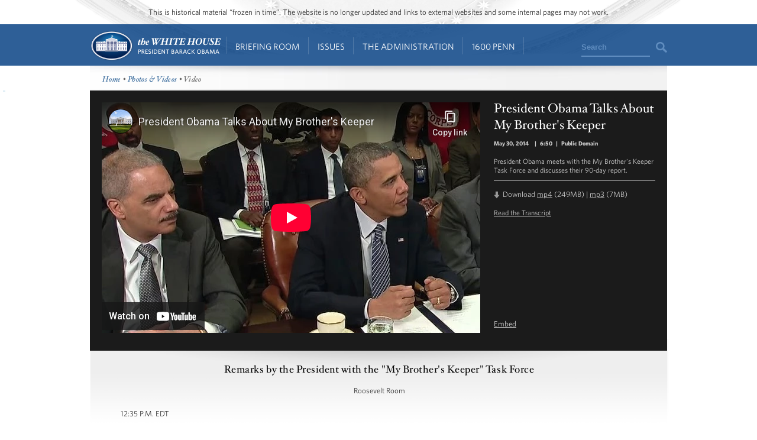

--- FILE ---
content_type: text/html; charset=utf-8
request_url: https://obamawhitehouse.archives.gov/photos-and-video/video/2014/05/30/president-obama-talks-about-my-brothers-keeper?page=25
body_size: 11074
content:

<!DOCTYPE html>
<!--[if lt IE 7]>
<html
  class="no-js lt-ie9 lt-ie8 lt-ie7 no-responsive"
  xmlns="http://www.w3.org/1999/xhtml"
    lang="en"
  dir="ltr"
  prefix="og: http://ogp.me/ns#"
  >
<![endif]-->
<!--[if IE 7]>
<html
  class="no-js lt-ie9 lt-ie8 no-responsive"
  xmlns="http://www.w3.org/1999/xhtml"
    lang="en"
  dir="ltr"
  prefix="og: http://ogp.me/ns#"
  >
<![endif]-->
<!--[if IE 8]>
<html
  class="no-js lt-ie9 no-responsive"
  xmlns="http://www.w3.org/1999/xhtml"
    lang="en"
  dir="ltr"
  prefix="og: http://ogp.me/ns#"
  >
<![endif]-->
<!--[if gt IE 8]><!-->
<html
  class="no-js no-responsive"
  xmlns="http://www.w3.org/1999/xhtml"
    lang="en"
  dir="ltr"
  prefix="og: http://ogp.me/ns#"
  >
<!--<![endif]-->

<head>
<meta http-equiv="Content-Type" content="text/html; charset=utf-8" />
<!-- Google Tag Manager -->
<script>(function(w,d,s,l,i){w[l]=w[l]||[];w[l].push({'gtm.start':
new Date().getTime(),event:'gtm.js'});var f=d.getElementsByTagName(s)[0],
j=d.createElement(s),dl=l!='dataLayer'?'&l='+l:'';j.async=true;j.src=
'https://www.googletagmanager.com/gtm.js?id='+i+dl;f.parentNode.insertBefore(j,f);
})(window,document,'script','dataLayer','GTM-WLMC86');</script>
<!-- End Google Tag Manager -->

  <meta http-equiv="X-UA-Compatible" content="IE=8" />
  <title>President Obama Talks About My Brother&#039;s Keeper | The White House</title>
  <meta name="description" content="" />
  <meta name="keywords" content="" />
    <meta http-equiv="Content-Type" content="text/html; charset=utf-8" />
<link rel="stylesheet" type="text/css" href="/sites/default/modules/custom/masthead/theme/fonts/HCo_fonts.css" />
<script type="text/javascript" src="https://s7.addthis.com/js/250/addthis_widget.js"></script>
<meta property="og:title" content="President Obama Talks About My Brother&#039;s Keeper" />
<meta property="og:description" content="President Obama meets with the My Brother&#039;s Keeper Task Force and discusses their 90-day report.
" />
<meta property="og:image" content="https://obamawhitehouse.archives.gov/sites/default/files/audio-video/video_thumbnail/untitled_45.jpg" />
<link rel="shortcut icon" href="/sites/default/themes/whitehouse/favicon.ico" type="image/x-icon" />

<link rel="canonical" href="//obamawhitehouse.archives.gov/photos-and-video/video/2014/05/30/president-obama-talks-about-my-brothers-keeper" />
  <link type="text/css" rel="stylesheet" media="all" href="/sites/default/files/css_injector_13.css?b" />
<link type="text/css" rel="stylesheet" media="all" href="/sites/default/files/advagg_css/css_49d66cab76da429d7adce2df426513b0_0.css" />
<link type="text/css" rel="stylesheet" media="print" href="/sites/default/files/advagg_css/css_c80a7556daefa3c9ceb02da1734dbf37_0.css" />
  <!--[if gte IE 8]>
  <link type="text/css" rel="stylesheet" media="all" href="/sites/default/themes/whitehouse/css/ie8.css" />
  <![endif]-->
  <!--[if lt IE 8]>
  <link type="text/css" rel="stylesheet" media="all" href="/sites/default/themes/whitehouse/css/ie.css" />
  <![endif]-->
  <script type="text/javascript" src="/sites/default/files/advagg_js/js_80a9b9c85af28ef3b0dc42b023a95ebf_0.js"></script>
<script type="text/javascript">
<!--//--><![CDATA[//><!--
jQuery.extend(Drupal.settings, {"basePath":"\/","fivestar":{"titleUser":"Your rating: ","titleAverage":"Average: ","feedbackSavingVote":"Saving your vote...","feedbackVoteSaved":"Your vote has been saved.","feedbackDeletingVote":"Deleting your vote...","feedbackVoteDeleted":"Your vote has been deleted."},"updates_newsletter_nid":"61495","automodal":{".automodal":{"autoFit":true,"draggable":true,"width":600,"height":400,"automodalClose":true,"automodalReload":false}},"wh_feedback_form_node":"66319","wh_feedback_form_path":"\/feedback-form","wh_feedback_recaptcha_key":"6LePYwgAAAAAAKFMpElbWkKIuvp-2Iro3yq7fuA3","wh_feedback_use_recaptcha":0,"addthis":{"config_default":{"pubid":"thewhitehouse","data_track_clickback":false,"data_use_cookies":false,"services_exclude":"amenme,spruzer","services_compact":"digg,google_plusone_share,instapaper,linkedin,reddit,stumbleupon","ui_508_compliant":true,"ui_click":true},"share_default":{"url":"https:\/\/wh.gov\/3xZIQ","templates":{"twitter":"{{title}}: {{url}} @whitehouse"}}},"CToolsUrlIsAjaxTrusted":{"\/photos-and-video\/video\/2014\/05\/30\/president-obama-talks-about-my-brothers-keeper":[true,true],"\/webform\/want-receive-more-great-content?page=25":true},"views":{"ajax_path":"\/views\/ajax","ajaxViews":[{"view_name":"mobile_media_gallery","view_display_id":"node_content_1","view_args":"","view_path":"node\/280176","view_base_path":"node\/280176","view_dom_id":1,"pager_element":0}]},"wh_multimedia":{"ynid":"ogTI2BaKHOA"}});
//--><!]]>
</script>
<script type="text/javascript">
<!--//--><![CDATA[//><!--
addthis_config = Drupal.settings.addthis.config_default; addthis_share = Drupal.settings.addthis.share_default;
//--><!]]>
</script>
  <link rel="alternate" type="application/rss+xml" title="Press Articles RSS" href="/feed/press" />
<link rel="alternate" type="application/rss+xml" title="Blog RSS" href="/feed/blog" />
<link rel="alternate" type="application/rss+xml" title="Photo Gallery RSS" href="/feed/media/photo-gallery" />
<link rel="alternate" type="application/rss+xml" title="Video RSS" href="/feed/media/video-audio" />
</head>

<body id="www-whitehouse-gov" class="whitehouse not-front not-logged-in page-node node-type-audio-video no-sidebars" >
<!-- Google Tag Manager (noscript) -->
<noscript><iframe src="https://www.googletagmanager.com/ns.html?id=GTM-WLMC86"
height="0" width="0" style="display:none;visibility:hidden"></iframe></noscript>
<!-- End Google Tag Manager (noscript) -->

      <div class="skip"><a href="#main-content">Skip to main content</a> | <a href="#sitemap">Skip to footer site map</a>
      </div><!--/skip-->

  
  <header id="header" class="layout-header">

    <div id="header-bar" class="header-bar">
              <div id="header-region">
            <div id="block-masthead-header" class=" block block-masthead block-header block-id-masthead-header clearfix odd">

<div id="masthead-header-text" class="masthead-header-text">This is historical material “frozen in time”. The website is no longer updated and links to external websites and some internal pages may not work.</div>
</div>
        </div>
          </div><!-- /header-bar -->

    <div id="navigation-bar" class="navigation-bar layout-navigation">
      <a  href="#footer-nav" id="menu-trigger" class="menu-trigger main-menu-icon arrow-down">Main Menu</a>
      <div id="navigation-region">
                    <a href="/" class="logo" id="logo" title="Home" rel="home">Home</a>
  <nav id="block-masthead-menu" class="block block-masthead block-navigation block-id-masthead-menu clearfix even">

    
    <ul class=" masthead-menu " id="masthead-menu-menu"><li class="menu-565516 menuparent siblings-count-4 menu-path-node-290336 active-trail first  odd "><a href="/briefing-room">Briefing Room</a><div class="mega  child-count-2"><ul class="level-1"><li class="menu-565541 menuparent siblings-count-2 menu-featured two-column mega-section menu-path-menu-item-container-1 active-trail first  odd  second-to-last "><span class="menu-featured two-column menu-item-container" tabindex="0">From the News Room</span><ul class="menu-column level-2"><li class="menu-598286 menu-path-obamawhitehousearchivesgov-blog first  odd "><a href="https://obamawhitehouse.archives.gov/blog" title="Read the latest blog posts from 1600 Pennsylvania Ave" class=" has-description"><span class="menu-item-title">Latest News</span> <span class="menu-item-description">Read the latest blog posts from 1600 Pennsylvania Ave</span></a></li>
<li class="menu-565616 menu-path-share-all even "><a href="/share/all" title="Check out the most popular infographics and videos" class=" has-description"><span class="menu-item-title">Share-Worthy</span> <span class="menu-item-description">Check out the most popular infographics and videos</span></a></li>
<li class="menu-565621 menu-path-photogallery odd  last "><a href="/photos" title="View the photo of the day and other galleries" class=" has-description"><span class="menu-item-title">Photos</span> <span class="menu-item-description">View the photo of the day and other galleries</span></a></li>
</ul>
<ul class="menu-column level-2"><li class="menu-598792 menu-path-obamawhitehousearchivesgov-video first  odd "><a href="https://obamawhitehouse.archives.gov/video" title="Watch behind-the-scenes videos and more" class=" has-description"><span class="menu-item-title">Video Gallery</span> <span class="menu-item-description">Watch behind-the-scenes videos and more</span></a></li>
<li class="menu-565631 menu-path-obamawhitehousearchivesgov-live even "><a href="http://obamawhitehouse.archives.gov/live" title="Tune in to White House events and statements as they happen" class=" has-description"><span class="menu-item-title">Live Events</span> <span class="menu-item-description">Tune in to White House events and statements as they happen</span></a></li>
<li class="menu-598291 menu-path-obamawhitehousearchivesgov-performances odd  last "><a href="https://obamawhitehouse.archives.gov/performances" title="See the lineup of artists and performers at the White House" class=" has-description"><span class="menu-item-title">Music & Arts Performances</span> <span class="menu-item-description">See the lineup of artists and performers at the White House</span></a></li>
</ul>
</li>
<li class="menu-565546 menuparent siblings-count-2  mega-section menu-path-menu-item-container-2 even  last "><span class="menu-item-container" tabindex="0">From the Press Office</span><ul class="menu-column level-2"><li class="menu-565641 menu-path-briefing-room-weekly-address first  odd "><a href="/briefing-room/weekly-address">Your Weekly Address</a></li>
<li class="menu-565646 menu-path-briefing-room-speeches-and-remarks even "><a href="/briefing-room/speeches-and-remarks">Speeches &amp; Remarks</a></li>
<li class="menu-565651 menu-path-briefing-room-press-briefings odd "><a href="/briefing-room/press-briefings">Press Briefings</a></li>
<li class="menu-565656 menu-path-briefing-room-statements-and-releases even  last "><a href="/briefing-room/statements-and-releases">Statements &amp; Releases</a></li>
</ul>
<ul class="menu-column level-2"><li class="menu-565661 menu-path-schedule-complete first  odd "><a href="/schedule/complete">White House Schedule</a></li>
<li class="menu-565666 menu-path-briefing-room-presidential-actions even "><a href="/briefing-room/presidential-actions">Presidential Actions</a></li>
<li class="menu-565671 menu-path-node-13402 odd "><a href="/briefing-room/legislation">Legislation</a></li>
<li class="menu-565676 menu-path-node-64 even "><a href="/briefing-room/nominations-and-appointments">Nominations &amp; Appointments</a></li>
<li class="menu-565681 menu-path-obamawhitehousearchivesgov-briefing-room-disclosures odd  last "><a href="https://obamawhitehouse.archives.gov/briefing-room/disclosures">Disclosures</a></li>
</ul>
</li>
</ul>
</div></li>
<li class="menu-565521 menuparent siblings-count-4 menu-path-node-266911 even "><a href="/issues">Issues</a><div class="mega  child-count-4"><ul class="level-1"><li class="menu-565551 menuparent siblings-count-4  mega-section menu-path-menu-item-container-3 menu-featured first  odd "><span class="menu-item-container" tabindex="0">Popular Topics</span><ul class="level-2"><li class="menu-598391 menu-path-obamawhitehousearchivesgov-the-record first  odd "><a href="https://obamawhitehouse.archives.gov/the-record">The Record</a></li>
<li class="menu-598396 menu-path-obamawhitehousearchivesgov-administration-cabinet-exit-memos even "><a href="http://obamawhitehouse.archives.gov/administration/cabinet/exit-memos">Cabinet Exit Memos</a></li>
<li class="menu-598461 menu-path-obamawhitehousearchivesgov-issues-criminal-justice-reform odd "><a href="https://obamawhitehouse.archives.gov/issues/criminal-justice-reform">Criminal Justice Reform</a></li>
<li class="menu-598416 menu-path-obamawhitehousearchivesgov-issues-foreign-policy-cuba even "><a href="https://obamawhitehouse.archives.gov/issues/foreign-policy/cuba">Cuba</a></li>
<li class="menu-565701 menu-path-node-266911 odd  last "><a href="/issues">See All</a></li>
</ul>
</li>
<li class="menu-565556 menuparent siblings-count-4  mega-section menu-path-menu-item-container-4 even "><span class="menu-item-container" tabindex="0">Top Issues</span><ul class="level-2"><li class="menu-592821 menu-path-node-317546 first  odd "><a href="/issues/civil-rights">Civil Rights</a></li>
<li class="menu-582716 menu-path-node-279886 even "><a href="/president-obama-climate-action-plan">Climate Change</a></li>
<li class="menu-565706 menu-path-node-71071 odd "><a href="/node/71071">Economy</a></li>
<li class="menu-565711 menu-path-node-174296 even "><a href="/issues/education">Education</a></li>
<li class="menu-565716 menu-path-node-225741 odd "><a href="/issues/foreign-policy">Foreign Policy</a></li>
<li class="menu-565721 menu-path-obamawhitehousearchivesgov-the-record-health-care even "><a href="https://obamawhitehouse.archives.gov/the-record/health-care">Health Care</a></li>
<li class="menu-565726 menu-path-node-193086 odd "><a href="/issues/immigration">Immigration</a></li>
<li class="menu-598376 menu-path-obamawhitehousearchivesgov-issues-foreign-policy-iran-deal even  last "><a href="https://obamawhitehouse.archives.gov/issues/foreign-policy/iran-deal">Iran Deal</a></li>
</ul>
</li>
<li class="menu-565561 menuparent siblings-count-4  mega-section menu-path-menu-item-container-5 odd  second-to-last "><span class="menu-item-container" tabindex="0">More</span><ul class="level-2"><li class="menu-565736 menu-path-obamawhitehousearchivesgov-issues-defense first  odd "><a href="http://obamawhitehouse.archives.gov/issues/defense">Defense</a></li>
<li class="menu-565741 menu-path-obamawhitehousearchivesgov-issues-disabilities even "><a href="https://obamawhitehouse.archives.gov/issues/disabilities">Disabilities</a></li>
<li class="menu-565746 menu-path-node-26716 odd "><a href="/21stcenturygov">Ethics</a></li>
<li class="menu-565751 menu-path-node-177571 even "><a href="/issues/equal-pay">Equal Pay</a></li>
<li class="menu-565756 menu-path-obamawhitehousearchivesgov-issues-homeland-security odd "><a href="https://obamawhitehouse.archives.gov/issues/homeland-security">Homeland Security</a></li>
<li class="menu-565801 menu-path-obamawhitehousearchivesgov-blog-2016-01-04-live-updates-what-president-doing-keep-guns-out-wrong-hands even "><a href="https://obamawhitehouse.archives.gov/blog/2016/01/04/live-updates-what-president-doing-keep-guns-out-wrong-hands">Reducing Gun Violence</a></li>
<li class="menu-565766 menu-path-node-61819 odd "><a href="/administration/eop/rural-council">Rural</a></li>
<li class="menu-598296 menu-path-obamawhitehousearchivesgov-issues-service even  last "><a href="https://obamawhitehouse.archives.gov/issues/service">Service</a></li>
</ul>
</li>
<li class="menu-582731 menuparent siblings-count-4  mega-section menu-path-menu-item-container-17 even  last "><span class="menu-item-container" tabindex="0">More</span><ul class="level-2"><li class="menu-565776 menu-path-obamawhitehousearchivesgov-issues-seniors-and-social-security first  odd "><a href="https://obamawhitehouse.archives.gov/issues/seniors-and-social-security">Seniors &amp; Social Security</a></li>
<li class="menu-598301 menu-path-obamawhitehousearchivesgov-issues-taxes even "><a href="https://obamawhitehouse.archives.gov/issues/taxes">Taxes</a></li>
<li class="menu-565786 menu-path-obamawhitehousearchivesgov-issues-technology odd "><a href="https://obamawhitehouse.archives.gov/issues/technology">Technology</a></li>
<li class="menu-598306 menu-path-obamawhitehousearchivesgov-issues-economy-trade even "><a href="https://obamawhitehouse.archives.gov/issues/economy/trade">Trade</a></li>
<li class="menu-565791 menu-path-node-167606 odd "><a href="/issues/urban-and-economic-mobility">Urban and Economic Mobility</a></li>
<li class="menu-582736 menu-path-node-294736 even "><a href="/issues/veterans">Veterans</a></li>
<li class="menu-598516 menu-path-obamawhitehousearchivesgov-women odd  last "><a href="https://obamawhitehouse.archives.gov/women">Women</a></li>
</ul>
</li>
</ul>
</div></li>
<li class="menu-565526 menuparent siblings-count-4 menu-path-node-294086 odd  second-to-last "><a href="/administration">The Administration</a><div class="mega  child-count-4"><ul class="level-1"><li class="menu-565566 menuparent siblings-count-4  mega-section menu-path-menu-item-container-6 first  odd "><span class="menu-item-container" tabindex="0">People</span><ul class="level-2"><li class="menu-565811 menu-path-node-107 first  odd "><a href="/administration/president-obama">President Barack Obama</a></li>
<li class="menu-565816 menu-path-node-360106 even "><a href="/vp">Vice President Joe Biden</a></li>
<li class="menu-565821 menu-path-node-111 odd "><a href="/administration/first-lady-michelle-obama">First Lady Michelle Obama</a></li>
<li class="menu-565826 menu-path-node-112 even "><a href="/administration/jill-biden">Dr. Jill Biden</a></li>
<li class="menu-592851 menu-path-obamawhitehousearchivesgov-administration-cabinet odd "><a href="http://obamawhitehouse.archives.gov/administration/cabinet">The Cabinet</a></li>
<li class="menu-565836 menu-path-obamawhitehousearchivesgov-administration-senior-leadership even "><a href="http://obamawhitehouse.archives.gov/administration/senior-leadership">Senior White House Leadership</a></li>
<li class="menu-592861 menu-path-node-116 odd "><a href="/administration/eop">Executive Office of the President</a></li>
<li class="menu-592866 menu-path-node-8848 even  last "><a href="/administration/other-advisory-boards">Other Advisory Boards</a></li>
</ul>
</li>
<li class="menu-565571 menuparent siblings-count-4  mega-section menu-path-menu-item-container-7 even "><span class="menu-item-container" tabindex="0">Executive Offices</span><ul class="level-2"><li class="menu-565841 menu-path-node-10275 first  odd "><a href="/omb">Office of Management and Budget</a></li>
<li class="menu-565851 menu-path-node-7967 even "><a href="/ostp">Office of Science and Technology Policy</a></li>
<li class="menu-565856 menu-path-node-700 odd "><a href="/administration/eop/cea">Council of Economic Advisers</a></li>
<li class="menu-565861 menu-path-node-292 even "><a href="/administration/eop/ceq">Council on Environmental Quality</a></li>
<li class="menu-598126 menu-path-obamawhitehousearchivesgov-administration-eop-nsc- odd "><a href="https://obamawhitehouse.archives.gov/administration/eop/nsc/">National Security Council</a></li>
<li class="menu-565866 menu-path-node-116 even  last "><a href="/administration/eop">See All</a></li>
</ul>
</li>
<li class="menu-565576 menuparent siblings-count-4  mega-section menu-path-menu-item-container-8 odd  second-to-last "><span class="menu-item-container" tabindex="0">Initiatives</span><ul class="level-2"><li class="menu-565871 menu-path-letsmoveobamawhitehousearchivesgov- first  odd "><a href="http://letsmove.obamawhitehouse.archives.gov/">Let&#039;s Move</a></li>
<li class="menu-565876 menu-path-node-33883 even "><a href="/joiningforces">Joining Forces</a></li>
<li class="menu-598136 menu-path-obamawhitehousearchivesgov-reach-higher odd "><a href="https://obamawhitehouse.archives.gov/reach-higher">Reach Higher</a></li>
<li class="menu-598321 menu-path-obamawhitehousearchivesgov-my-brothers-keeper even "><a href="https://obamawhitehouse.archives.gov/my-brothers-keeper">My Brother&#039;s Keeper</a></li>
<li class="menu-598506 menu-path-obamawhitehousearchivesgov-precision-medicine odd  last "><a href="https://obamawhitehouse.archives.gov/precision-medicine">Precision Medicine</a></li>
</ul>
</li>
<li class="menu-565581 menuparent siblings-count-4  mega-section menu-path-menu-item-container-9 even  last "><span class="menu-item-container" tabindex="0">Special Events</span><ul class="level-2"><li class="menu-565891 menu-path-obamawhitehousearchivesgov-sotu first  odd "><a href="http://obamawhitehouse.archives.gov/sotu">State of the Union</a></li>
<li class="menu-598311 menu-path-obamawhitehousearchivesgov-medal-of-freedom even  last "><a href="https://obamawhitehouse.archives.gov/medal-of-freedom">Medal of Freedom</a></li>
</ul>
</li>
</ul>
</div></li>
<li class="menu-565536 menuparent siblings-count-4 menu-path-node-295341 even  last "><a href="/1600">1600 Penn</a><div class="mega  child-count-3"><ul class="level-1"><li class="menu-565596 menuparent siblings-count-3  mega-section menu-path-menu-item-container-12 first  odd "><span class="menu-item-container" tabindex="0">Inside the White House</span><ul class="level-2"><li class="menu-566006 menu-path-node-354641 first  odd "><a href="/about/inside-white-house/west-wing-tour">West Wing Tour</a></li>
<li class="menu-598656 menu-path-node-354981 even "><a href="/about/inside-white-house/eeob-tour">Eisenhower Executive Office Building Tour</a></li>
<li class="menu-566011 menu-path-node-135925 odd "><a href="/about/inside-white-house/video-series">Video Series</a></li>
<li class="menu-566016 menu-path-node-135907 even "><a href="/about/inside-white-house/art">Décor and Art</a></li>
<li class="menu-566021 menu-path-obamawhitehousearchivesgov-holidays odd "><a href="http://obamawhitehouse.archives.gov/holidays">Holidays</a></li>
<li class="menu-566026 menu-path-node-135787 even  last "><a href="/about/inside-white-house">See All</a></li>
</ul>
</li>
<li class="menu-565601 menuparent siblings-count-3  mega-section menu-path-menu-item-container-13 even  second-to-last "><span class="menu-item-container" tabindex="0">History and Grounds</span><ul class="level-2"><li class="menu-566031 menu-path-obamawhitehousearchivesgov-1600-presidents first  odd "><a href="http://obamawhitehouse.archives.gov/1600/presidents">Presidents</a></li>
<li class="menu-566036 menu-path-obamawhitehousearchivesgov-1600-first-ladies even "><a href="http://obamawhitehouse.archives.gov/1600/first-ladies">First Ladies</a></li>
<li class="menu-595376 menu-path-obamawhitehousearchivesgov1600-vp-residence odd "><a href="https://obamawhitehouse.archives.gov//1600/vp-residence">The Vice President&#039;s Residence &amp; Office</a></li>
<li class="menu-595381 menu-path-obamawhitehousearchivesgov-1600-eeob even "><a href="https://obamawhitehouse.archives.gov/1600/eeob">Eisenhower Executive Office Building</a></li>
<li class="menu-595386 menu-path-obamawhitehousearchivesgov-1600-camp-david odd "><a href="https://obamawhitehouse.archives.gov/1600/camp-david">Camp David</a></li>
<li class="menu-595391 menu-path-obamawhitehousearchivesgov-1600-air-force-one even  last "><a href="https://obamawhitehouse.archives.gov/1600/air-force-one">Air Force One</a></li>
</ul>
</li>
<li class="menu-565606 menuparent siblings-count-3  mega-section menu-path-menu-item-container-14 odd  last "><span class="menu-item-container" tabindex="0">Our Government</span><ul class="level-2"><li class="menu-595396 menu-path-obamawhitehousearchivesgov-1600-executive-branch first  odd "><a href="https://obamawhitehouse.archives.gov/1600/executive-branch">The Executive Branch</a></li>
<li class="menu-595401 menu-path-obamawhitehousearchivesgov-1600-legislative-branch even "><a href="https://obamawhitehouse.archives.gov/1600/legislative-branch">The Legislative Branch</a></li>
<li class="menu-595406 menu-path-obamawhitehousearchivesgov-1600-judicial-branch odd "><a href="https://obamawhitehouse.archives.gov/1600/judicial-branch">The Judicial Branch</a></li>
<li class="menu-595411 menu-path-obamawhitehousearchivesgov-1600-constitution even "><a href="https://obamawhitehouse.archives.gov/1600/constitution">The Constitution</a></li>
<li class="menu-595416 menu-path-obamawhitehousearchivesgov-1600-federal-agencies-and-commissions odd "><a href="https://obamawhitehouse.archives.gov/1600/federal-agencies-and-commissions">Federal Agencies &amp; Commissions</a></li>
<li class="menu-595421 menu-path-obamawhitehousearchivesgov-1600-elections-and-voting even "><a href="https://obamawhitehouse.archives.gov/1600/elections-and-voting">Elections &amp; Voting</a></li>
<li class="menu-595426 menu-path-obamawhitehousearchivesgov-1600-state-and-local-government odd "><a href="https://obamawhitehouse.archives.gov/1600/state-and-local-government">State &amp; Local Government</a></li>
<li class="menu-595431 menu-path-obamawhitehousearchivesgov-1600-resources even  last "><a href="https://obamawhitehouse.archives.gov/1600/resources">Resources</a></li>
</ul>
</li>
</ul>
</div></li>
</ul>
    
</nav> <!-- /block -->
  <div id="block-masthead-search" class="mini-search block block-masthead block-navigation block-id-masthead-search clearfix odd">

<div id="usasearch-box">  <form class="search" action="//search.archives.gov/search" accept-charset="UTF-8" method="get"  id="usasearch-form">    <input type="hidden" name="affiliate" id="edit-affiliate-id" value="obamawhitehouse" />    <input type="hidden"  name="form_id" value="usasearch_box" />    <label for="searchbox" class="visuallyhidden">Search</label>    <input class="searchbox" id="searchbox" name="query" type="text"  value="Search" />    <input class="searchbutton" type="submit" value=""/>  </form></div>
</div>
              </div>
    </div> <!-- /navigation -->

  </header> <!-- /header -->

  
  
  
  
  <div id="page" class="clearfix">
    <div id="page-inner" class="center-on-page clearfix">

              <div id="subhead-wrapper">
          <div id="breadcrumb"><div class="breadcrumb"><a href="/">Home</a> • <a href="/photos">Photos &amp; Videos</a> • Video</div></div><!--/#subhead-->
        </div><!--/#subhead wrapper-->
      
      <span style="position:absolute;"><a name="main-content"></a></span>
    
      <div class="grid-container page-container">

        <div id="control">
                    <div id="wh-admin-bar-region" class="clearfix">
            <div class="tabs clearfix"></div>
                      </div>
        </div> <!-- /control -->
        
        
<div class="extend-page-full body-text clearfix">

<div id="media-detail" class="clearfix  media-detail-youtube ">
  <div id="video-wrapper">
    <iframe width="640" height="390" src="//www.youtube-nocookie.com/embed/ogTI2BaKHOA?showinfo=0&modestbranding=1&wmode=opaque" frameborder="0" allowfullscreen></iframe>      </div><!--/#video wrapper-->

  <div id="video-info">
    <div class="caption" property="dc:description">
      <h1 property="dc:title">President Obama Talks About My Brother's Keeper</h1>
      <p class="notes">
        <span>
                        <span class="date-display-single">May 30, 2014</span>                  </span>

                   | <span>6:50</span>        
                   | <span> Public Domain</span>        
      </p>
      <p>
        <p>President Obama meets with the My Brother's Keeper Task Force and discusses their 90-day report.</p>
      </p>
      <div class="divide"></div><!--/divide-->
      <div class="download">Download <a href="https://obamawhitehouse.archives.gov/videos/2014/May/053014_MyBrothersKeeper_HD.mp4" rel="enclosure">mp4</a> (249MB)  | <a href="https://obamawhitehouse.archives.gov/videos/2014/May/053014_MyBrothersKeeper.mp3" rel="enclosure">mp3</a> (7MB) </div>
              <p class="more"><a href="#transcript" class="toggle-text">Read the Transcript</a></p>
            </div><!--/caption-->
              <div class="share-buttons">
          <span class="embed">Embed</span>
        </div>
        </div><!--/#video info-->
</div><!--/#media detail-->

 <!--transcript -->
      <div id="transcript" class="transcript-wrapper clearfix show-hide">
      <h2 class="transcript-title">Remarks by the President with the "My Brother's Keeper" Task Force</h2>
      <p class="rtecenter">Roosevelt Room</p>
<p>12:35 P.M. EDT<br />
	&nbsp;<br />
	THE PRESIDENT:&nbsp; Earlier this year, I launched something we&rsquo;re calling &ldquo;My Brother&rsquo;s Keeper,&rdquo; and I think that many of you recall me talking in very personal terms about someone who grew up without a father and made some mistakes when I was young, but benefitted from the love and attention and opportunities that were given to me during the course of growing up, and the fact that we have too many young men of color -- black boys and young men, Latino boys and young men -- who are adrift and don&rsquo;t have those same opportunities and don&rsquo;t have those same structures of support.&nbsp;</p>
<p>The idea behind &ldquo;My Brother&rsquo;s Keeper&rdquo; was that there are a lot of folks that want to do something, but we hadn&rsquo;t created a platform, a mechanism to gather all those resources together, concentrate and focus on them, get good data, figure out what the best practices are, and then go out there and implement.&nbsp;</p>
<p>And so what I did was assign a process for us to inventory everything that&rsquo;s already being done to help young boys of color and men of color to succeed, to have every agency -- from Justice Department to Education to HUD to USDA -- look at how they could contribute to the process to make sure that we&rsquo;ve got the best data possible, and then to report back to me so that we can have a plan of attack.</p>
<p>Today, thanks to the good work of my Cabinet Secretary, who has been heading this up as well as our Deputy Secretary of Education -- Broderick Johnson and Jim Shelton, they&rsquo;ve presented to me our report on what we need to be doing.&nbsp; And it is comprehensive and it goes -- everything from making sure that we&rsquo;ve got better early childhood education to finding better ways to create apprenticeship programs and job-training programs and mentorship programs; how do we modify policies in schools where young men of color are being disproportionally suspended -- which we know results in higher dropout rates, which we know results potentially in them ending up in the prison system -- all the way to how do we deal with young people who have gotten into trouble with the law but can be redeemed if we have effective ways of reaching them.&nbsp;</p>
<p>With this task force report, we&rsquo;re now looking to implement. And we&rsquo;re partnering with philanthropies, we&rsquo;re partnering with businesses, we&rsquo;re partnering with community organizations and non-governmental organizations that are already doing great jobs on the ground but feel isolated and disconnected from other efforts in other places.&nbsp;</p>
<p>And the goal then is going to be for us over the course of the next couple years to really put in place not only an all-hands-on-deck effort on the federal level, but a partnership with the private sector so that we can see some concrete outcomes.&nbsp; And we&rsquo;ve already got enormous enthusiasm from mayors around the country, many of whom tell us that this is the single-most important priority that they have in ensuring that their cities will thrive.&nbsp; We&rsquo;ve got businesses who are saying, we know this is going to be the workforce of the future, and if we do not address this demographic, our companies aren&rsquo;t going to prosper and the American economy as a whole is not going to grow as quickly as it could.&nbsp;</p>
<p>We know that there is enormous enthusiasm from faith-based groups that feel as if they&rsquo;re laboring out there on their own and want to connect up with others.&nbsp; We know that our national service programs have real interest in figuring out how this works.&nbsp;</p>
<p>So you&rsquo;re going to see a rollout over the next several weeks of some very specific commitments that have already been made.&nbsp; We have benefited from input from a whole range of sources.&nbsp; There have been listening tours that Broderick and Jim have conducted in cities all across the country.&nbsp;</p>
<p>I want to thank the CEO of Deloitte, Joe Echevarria, as well as Magic Johnson, who are going to be leading an external push to get more folks on board.&nbsp; And I also want to thank members of Congress who have given us some great input, as well.</p>
<p>One of the big pushes we&rsquo;re going to make because of the timing is on summer jobs.&nbsp; And already we&rsquo;re seeing I think a much greater sense of urgency this summer about putting these young people in opportunities where they can learn the basic skills that they&rsquo;re going to need to get attached to the labor market.&nbsp;</p>
<p>So overall, I&rsquo;m very happy with the report.&nbsp; We&rsquo;ll give the press the report and our executive summary to see the very specific steps, the things that we know are going to work.&nbsp; And we are going to be rolling out over the next several weeks more specifics about commitments that we&rsquo;ve obtained, and you can expect over the course of the next year, you&rsquo;re going to be getting more news from us about the successes that we&rsquo;re achieving and the lessons that we&rsquo;ve learned.</p>
<p>But the bottom line is this:&nbsp; As we approach Father&rsquo;s Day, I&rsquo;m just reminded that I am only here because a bunch of folks invested in me.&nbsp; We&rsquo;ve got a huge number of kids out there who have as much talent, and more talent than I had, but nobody is investing in them.&nbsp; And I want to make sure that I use this platform, and every Cabinet member here wants to make sure that they use the tools that they&rsquo;ve got, so that these young men, young boys, know somebody cares about them, somebody is thinking about them, and that they can succeed, and making America stronger as a consequence.</p>
<p>Thank you very much, everybody.&nbsp;</p>
<p>END&nbsp;&nbsp;&nbsp;&nbsp;&nbsp;&nbsp;&nbsp;&nbsp;&nbsp;&nbsp;&nbsp;&nbsp;&nbsp;<br />
	12:42 P.M. EDT</p>
      <p class="more"><a href="#" class="toggle-text">Close Transcript</a>
    </div>
    <div id="media-gallery">
    <div class="view view-media-gallery view-id-media_gallery view-display-id-node_content_1 view-dom-id-2">
      
      <div class="view-filters">
      <form action="/photos-and-video/video/2014/05/30/president-obama-talks-about-my-brothers-keeper"  accept-charset="UTF-8" method="get" id="views-exposed-form-media-gallery-node-content-1">
<div><div class="views-exposed-form">
  <div class="views-exposed-widgets clear-block">
          <div class="views-exposed-widget views-widget-filter-tid">
                  <label for="edit-tid">
            Filter by          </label>
                        <div class="views-widget">
          <div class="form-item clearfix" id="edit-tid-wrapper">
 <select name="tid" class="form-select" id="edit-tid" ><option value="All" selected="selected">Categories</option><option value="8">Features</option><option value="189">West Wing Week</option><option value="10">Weekly Addresses</option><option value="9">Speeches &amp; Events</option><option value="7">Press Briefings</option><option value="106">The First Lady</option><option value="108">The Vice President</option><option value="6">Open for Questions</option><option value="93">Music &amp; the Arts</option><option value="101">Meetings &amp; Forums</option></select>
</div>
        </div>
      </div>
        <div class="views-exposed-widget views-submit-button">
      <input type="image" name="" value="Apply" id="edit-submit-media-gallery"  alt="Search" height="23" width="23" class="form-submit" src="/sites/default/themes/whitehouse/img/blank.gif" />
    </div>
  </div>
</div>

</div></form>
    </div>
  
  
      <div class="view-content">
      <table class="views-view-grid col-4">
  <tbody>
                <tr class="row-1 row-first">
                  <td class="col-1 col-first">
              
  <div class="views-field-field-av-video-thumbnail-fid">
                <span class="field-content"><a href="/photos-and-video/video/2016/09/17/weekly-address-it-s-time-republicans-congress-do-their-jobs" class="imagecache imagecache-gallery_video_thumb imagecache-linked imagecache-gallery_video_thumb_linked"><img src="https://obamawhitehouse.archives.gov/sites/default/files/imagecache/gallery_video_thumb/audio-video/video_thumbnail/obama_weekly.jpg?itok=vveg0Nds" alt="" title="" width="205" height="115" class="imagecache imagecache-gallery_video_thumb"/></a></span>
  </div>
  
  <div class="views-field-title">
                <span class="field-content"><a href="/photos-and-video/video/2016/09/17/weekly-address-it-s-time-republicans-congress-do-their-jobs">WEEKLY ADDRESS: It’s Time for Republicans in Congress To Do Their Jobs</a></span>
  </div>
  
  <div class="views-field-created">
                <span class="field-content">September 17, 2016</span>
  </div>
          </td>
                  <td class="col-2">
              
  <div class="views-field-field-av-video-thumbnail-fid">
                <span class="field-content"><a href="/photos-and-video/video/2016/09/16/91616-white-house-press-briefing" class="imagecache imagecache-gallery_video_thumb imagecache-linked imagecache-gallery_video_thumb_linked"><img src="https://obamawhitehouse.archives.gov/sites/default/files/imagecache/gallery_video_thumb/audio-video/video_thumbnail/press_briefing_1.jpg?itok=zGEZhYPq" alt="" title="" width="205" height="115" class="imagecache imagecache-gallery_video_thumb"/></a></span>
  </div>
  
  <div class="views-field-title">
                <span class="field-content"><a href="/photos-and-video/video/2016/09/16/91616-white-house-press-briefing">9/16/16: White House Press Briefing</a></span>
  </div>
  
  <div class="views-field-created">
                <span class="field-content">September 16, 2016</span>
  </div>
          </td>
                  <td class="col-3">
              
  <div class="views-field-field-av-video-thumbnail-fid">
                <span class="field-content"><a href="/photos-and-video/video/2016/09/16/president-obama-holds-meeting-trade" class="imagecache imagecache-gallery_video_thumb imagecache-linked imagecache-gallery_video_thumb_linked"><img src="https://obamawhitehouse.archives.gov/sites/default/files/imagecache/gallery_video_thumb/audio-video/video_thumbnail/obama_trade.jpg?itok=O97BQsib" alt="" title="" width="205" height="115" class="imagecache imagecache-gallery_video_thumb"/></a></span>
  </div>
  
  <div class="views-field-title">
                <span class="field-content"><a href="/photos-and-video/video/2016/09/16/president-obama-holds-meeting-trade">President Obama Holds a Meeting on Trade</a></span>
  </div>
  
  <div class="views-field-created">
                <span class="field-content">September 16, 2016</span>
  </div>
          </td>
                  <td class="col-4 col-last">
              
  <div class="views-field-field-av-video-thumbnail-fid">
                <span class="field-content"><a href="/photos-and-video/video/2016/09/15/president-obama-speaks-chci-awards" class="imagecache imagecache-gallery_video_thumb imagecache-linked imagecache-gallery_video_thumb_linked"><img src="https://obamawhitehouse.archives.gov/sites/default/files/imagecache/gallery_video_thumb/audio-video/video_thumbnail/obama_chci.jpg?itok=l-Qa68rn" alt="" title="" width="205" height="115" class="imagecache imagecache-gallery_video_thumb"/></a></span>
  </div>
  
  <div class="views-field-title">
                <span class="field-content"><a href="/photos-and-video/video/2016/09/15/president-obama-speaks-chci-awards">President Obama Speaks at the CHCI Awards</a></span>
  </div>
  
  <div class="views-field-created">
                <span class="field-content">September 15, 2016</span>
  </div>
          </td>
              </tr>
                <tr class="row-2 row-last">
                  <td class="col-1 col-first">
              
  <div class="views-field-field-av-video-thumbnail-fid">
                <span class="field-content"><a href="/photos-and-video/video/2016/09/15/091516-white-house-press-briefing" class="imagecache imagecache-gallery_video_thumb imagecache-linked imagecache-gallery_video_thumb_linked"><img src="https://obamawhitehouse.archives.gov/sites/default/files/imagecache/gallery_video_thumb/audio-video/video_thumbnail/press_briefing_0.jpg?itok=bCn0jjJK" alt="" title="" width="205" height="115" class="imagecache imagecache-gallery_video_thumb"/></a></span>
  </div>
  
  <div class="views-field-title">
                <span class="field-content"><a href="/photos-and-video/video/2016/09/15/091516-white-house-press-briefing">09/15/16: White House Press Briefing</a></span>
  </div>
  
  <div class="views-field-created">
                <span class="field-content">September 15, 2016</span>
  </div>
          </td>
                  <td class="col-2">
              
  <div class="views-field-field-av-video-thumbnail-fid">
                <span class="field-content"><a href="/photos-and-video/video/2016/09/15/white-house-summit-behavioral-science-insights" class="imagecache imagecache-gallery_video_thumb imagecache-linked imagecache-gallery_video_thumb_linked"><img src="https://obamawhitehouse.archives.gov/sites/default/files/imagecache/gallery_video_thumb/audio-video/video_thumbnail/maxresdefault_74.jpg?itok=qotO96_r" alt="" title="" width="205" height="115" class="imagecache imagecache-gallery_video_thumb"/></a></span>
  </div>
  
  <div class="views-field-title">
                <span class="field-content"><a href="/photos-and-video/video/2016/09/15/white-house-summit-behavioral-science-insights">White House Summit on Behavioral Science Insights</a></span>
  </div>
  
  <div class="views-field-created">
                <span class="field-content">September 15, 2016</span>
  </div>
          </td>
                  <td class="col-3">
              
  <div class="views-field-field-av-video-thumbnail-fid">
                <span class="field-content"><a href="/photos-and-video/video/2016/09/15/president-obama-delivers-remarks-2016-our-ocean-conference" class="imagecache imagecache-gallery_video_thumb imagecache-linked imagecache-gallery_video_thumb_linked"><img src="https://obamawhitehouse.archives.gov/sites/default/files/imagecache/gallery_video_thumb/audio-video/video_thumbnail/maxresdefault_1_18.jpg?itok=ZpFIWcw-" alt="" title="" width="205" height="115" class="imagecache imagecache-gallery_video_thumb"/></a></span>
  </div>
  
  <div class="views-field-title">
                <span class="field-content"><a href="/photos-and-video/video/2016/09/15/president-obama-delivers-remarks-2016-our-ocean-conference">President Obama Delivers Remarks at the 2016 Our Ocean Conference</a></span>
  </div>
  
  <div class="views-field-created">
                <span class="field-content">September 15, 2016</span>
  </div>
          </td>
                  <td class="col-4 col-last">
              
  <div class="views-field-field-av-video-thumbnail-fid">
                <span class="field-content"><a href="/photos-and-video/video/2016/09/15/white-house-fashion-show-celebrating-inclusive-design-assistive-te" class="imagecache imagecache-gallery_video_thumb imagecache-linked imagecache-gallery_video_thumb_linked"><img src="https://obamawhitehouse.archives.gov/sites/default/files/imagecache/gallery_video_thumb/audio-video/video_thumbnail/20160915_fashion.jpg?itok=BpjKOPHO" alt="" title="" width="205" height="115" class="imagecache imagecache-gallery_video_thumb"/></a></span>
  </div>
  
  <div class="views-field-title">
                <span class="field-content"><a href="/photos-and-video/video/2016/09/15/white-house-fashion-show-celebrating-inclusive-design-assistive-te">White House Fashion Show Celebrating Inclusive Design, Assistive Technology, and Prosthetics</a></span>
  </div>
  
  <div class="views-field-created">
                <span class="field-content">September 15, 2016</span>
  </div>
          </td>
              </tr>
      </tbody>
</table>
    </div>
  
      <div class="item-list"><ul class="pager"><li class="pager-previous first"><a href="/photos-and-video/video/2014/05/30/president-obama-talks-about-my-brothers-keeper?page=24" class="active">&amp;lsaquo previous</a></li>
<li class="pager-ellipsis">&hellip;</li>
<li class="pager-item"><a href="/photos-and-video/video/2014/05/30/president-obama-talks-about-my-brothers-keeper?page=21" class=" active" title="Go to page 22">22</a></li>
<li class="pager-item"><a href="/photos-and-video/video/2014/05/30/president-obama-talks-about-my-brothers-keeper?page=22" class=" active" title="Go to page 23">23</a></li>
<li class="pager-item"><a href="/photos-and-video/video/2014/05/30/president-obama-talks-about-my-brothers-keeper?page=23" class=" active" title="Go to page 24">24</a></li>
<li class="pager-item"><a href="/photos-and-video/video/2014/05/30/president-obama-talks-about-my-brothers-keeper?page=24" class=" active" title="Go to page 25">25</a></li>
<li class="pager-current">26</li>
<li class="pager-item"><a href="/photos-and-video/video/2014/05/30/president-obama-talks-about-my-brothers-keeper?page=26" class=" active" title="Go to page 27">27</a></li>
<li class="pager-item"><a href="/photos-and-video/video/2014/05/30/president-obama-talks-about-my-brothers-keeper?page=27" class=" active" title="Go to page 28">28</a></li>
<li class="pager-item"><a href="/photos-and-video/video/2014/05/30/president-obama-talks-about-my-brothers-keeper?page=28" class=" active" title="Go to page 29">29</a></li>
<li class="pager-item"><a href="/photos-and-video/video/2014/05/30/president-obama-talks-about-my-brothers-keeper?page=29" class=" active" title="Go to page 30">30</a></li>
<li class="pager-ellipsis">&hellip;</li>
<li class="pager-next last"><a href="/photos-and-video/video/2014/05/30/president-obama-talks-about-my-brothers-keeper?page=26" class="active">next &amp;rsaquo</a></li>
</ul></div>  
  
  
  
  
</div>   </div>

</div><!--/.extend page -->

              </div>

      <span style="position:absolute"><a name="sitemap"></a></span>
      <div class="clear"></div>

    </div><!--/page-inner-->

    <div id="footer" class="clearfix clear">
        <div id="block-footer-iframe" class="clear-block block block-footer ">
  <div class="content"><iframe src="https://obamawhitehouse.archives.gov/embeds/footer" scrolling="no" seamless="seamless"></iframe></div>
</div>
          </div><!--/#footer-->

  </div><!--/page-->

  <script type="text/javascript">
<!--//--><![CDATA[//><!--
var aid = "obamawhitehouse"; var script = document.createElement("script"); script.type = "text/javascript"; script.src = "https://search.usa.gov/javascripts/stats.js"; document.getElementsByTagName("head")[0].appendChild(script);
//--><!]]>
</script>
    <div id="block-nodeblock-93157" class="clear-block block block-nodeblock ">
  <div class="content"><script type="text/javascript">
$(document).ready(function(){
$('#block-wh_microsite-microsite_header #edit-submit-1').attr('src' , '/sites/default/themes/whitehouse/img/buttons/btn-search-blue.png');
$('#block-wh_microsite-microsite_header #edit-submit').attr('src' , '/sites/default/themes/whitehouse/img/buttons/btn-search-blue.png');
});
</script></div>
</div>

  
</body>
</html>


--- FILE ---
content_type: text/html; charset=utf-8
request_url: https://www.youtube-nocookie.com/embed/ogTI2BaKHOA?showinfo=0&modestbranding=1&wmode=opaque
body_size: 47001
content:
<!DOCTYPE html><html lang="en" dir="ltr" data-cast-api-enabled="true"><head><meta name="viewport" content="width=device-width, initial-scale=1"><script nonce="Hu-b7nOPrwV2cVRf0TsdxQ">if ('undefined' == typeof Symbol || 'undefined' == typeof Symbol.iterator) {delete Array.prototype.entries;}</script><style name="www-roboto" nonce="TS57ennfVaTo1wOu-UYphw">@font-face{font-family:'Roboto';font-style:normal;font-weight:400;font-stretch:100%;src:url(//fonts.gstatic.com/s/roboto/v48/KFO7CnqEu92Fr1ME7kSn66aGLdTylUAMa3GUBHMdazTgWw.woff2)format('woff2');unicode-range:U+0460-052F,U+1C80-1C8A,U+20B4,U+2DE0-2DFF,U+A640-A69F,U+FE2E-FE2F;}@font-face{font-family:'Roboto';font-style:normal;font-weight:400;font-stretch:100%;src:url(//fonts.gstatic.com/s/roboto/v48/KFO7CnqEu92Fr1ME7kSn66aGLdTylUAMa3iUBHMdazTgWw.woff2)format('woff2');unicode-range:U+0301,U+0400-045F,U+0490-0491,U+04B0-04B1,U+2116;}@font-face{font-family:'Roboto';font-style:normal;font-weight:400;font-stretch:100%;src:url(//fonts.gstatic.com/s/roboto/v48/KFO7CnqEu92Fr1ME7kSn66aGLdTylUAMa3CUBHMdazTgWw.woff2)format('woff2');unicode-range:U+1F00-1FFF;}@font-face{font-family:'Roboto';font-style:normal;font-weight:400;font-stretch:100%;src:url(//fonts.gstatic.com/s/roboto/v48/KFO7CnqEu92Fr1ME7kSn66aGLdTylUAMa3-UBHMdazTgWw.woff2)format('woff2');unicode-range:U+0370-0377,U+037A-037F,U+0384-038A,U+038C,U+038E-03A1,U+03A3-03FF;}@font-face{font-family:'Roboto';font-style:normal;font-weight:400;font-stretch:100%;src:url(//fonts.gstatic.com/s/roboto/v48/KFO7CnqEu92Fr1ME7kSn66aGLdTylUAMawCUBHMdazTgWw.woff2)format('woff2');unicode-range:U+0302-0303,U+0305,U+0307-0308,U+0310,U+0312,U+0315,U+031A,U+0326-0327,U+032C,U+032F-0330,U+0332-0333,U+0338,U+033A,U+0346,U+034D,U+0391-03A1,U+03A3-03A9,U+03B1-03C9,U+03D1,U+03D5-03D6,U+03F0-03F1,U+03F4-03F5,U+2016-2017,U+2034-2038,U+203C,U+2040,U+2043,U+2047,U+2050,U+2057,U+205F,U+2070-2071,U+2074-208E,U+2090-209C,U+20D0-20DC,U+20E1,U+20E5-20EF,U+2100-2112,U+2114-2115,U+2117-2121,U+2123-214F,U+2190,U+2192,U+2194-21AE,U+21B0-21E5,U+21F1-21F2,U+21F4-2211,U+2213-2214,U+2216-22FF,U+2308-230B,U+2310,U+2319,U+231C-2321,U+2336-237A,U+237C,U+2395,U+239B-23B7,U+23D0,U+23DC-23E1,U+2474-2475,U+25AF,U+25B3,U+25B7,U+25BD,U+25C1,U+25CA,U+25CC,U+25FB,U+266D-266F,U+27C0-27FF,U+2900-2AFF,U+2B0E-2B11,U+2B30-2B4C,U+2BFE,U+3030,U+FF5B,U+FF5D,U+1D400-1D7FF,U+1EE00-1EEFF;}@font-face{font-family:'Roboto';font-style:normal;font-weight:400;font-stretch:100%;src:url(//fonts.gstatic.com/s/roboto/v48/KFO7CnqEu92Fr1ME7kSn66aGLdTylUAMaxKUBHMdazTgWw.woff2)format('woff2');unicode-range:U+0001-000C,U+000E-001F,U+007F-009F,U+20DD-20E0,U+20E2-20E4,U+2150-218F,U+2190,U+2192,U+2194-2199,U+21AF,U+21E6-21F0,U+21F3,U+2218-2219,U+2299,U+22C4-22C6,U+2300-243F,U+2440-244A,U+2460-24FF,U+25A0-27BF,U+2800-28FF,U+2921-2922,U+2981,U+29BF,U+29EB,U+2B00-2BFF,U+4DC0-4DFF,U+FFF9-FFFB,U+10140-1018E,U+10190-1019C,U+101A0,U+101D0-101FD,U+102E0-102FB,U+10E60-10E7E,U+1D2C0-1D2D3,U+1D2E0-1D37F,U+1F000-1F0FF,U+1F100-1F1AD,U+1F1E6-1F1FF,U+1F30D-1F30F,U+1F315,U+1F31C,U+1F31E,U+1F320-1F32C,U+1F336,U+1F378,U+1F37D,U+1F382,U+1F393-1F39F,U+1F3A7-1F3A8,U+1F3AC-1F3AF,U+1F3C2,U+1F3C4-1F3C6,U+1F3CA-1F3CE,U+1F3D4-1F3E0,U+1F3ED,U+1F3F1-1F3F3,U+1F3F5-1F3F7,U+1F408,U+1F415,U+1F41F,U+1F426,U+1F43F,U+1F441-1F442,U+1F444,U+1F446-1F449,U+1F44C-1F44E,U+1F453,U+1F46A,U+1F47D,U+1F4A3,U+1F4B0,U+1F4B3,U+1F4B9,U+1F4BB,U+1F4BF,U+1F4C8-1F4CB,U+1F4D6,U+1F4DA,U+1F4DF,U+1F4E3-1F4E6,U+1F4EA-1F4ED,U+1F4F7,U+1F4F9-1F4FB,U+1F4FD-1F4FE,U+1F503,U+1F507-1F50B,U+1F50D,U+1F512-1F513,U+1F53E-1F54A,U+1F54F-1F5FA,U+1F610,U+1F650-1F67F,U+1F687,U+1F68D,U+1F691,U+1F694,U+1F698,U+1F6AD,U+1F6B2,U+1F6B9-1F6BA,U+1F6BC,U+1F6C6-1F6CF,U+1F6D3-1F6D7,U+1F6E0-1F6EA,U+1F6F0-1F6F3,U+1F6F7-1F6FC,U+1F700-1F7FF,U+1F800-1F80B,U+1F810-1F847,U+1F850-1F859,U+1F860-1F887,U+1F890-1F8AD,U+1F8B0-1F8BB,U+1F8C0-1F8C1,U+1F900-1F90B,U+1F93B,U+1F946,U+1F984,U+1F996,U+1F9E9,U+1FA00-1FA6F,U+1FA70-1FA7C,U+1FA80-1FA89,U+1FA8F-1FAC6,U+1FACE-1FADC,U+1FADF-1FAE9,U+1FAF0-1FAF8,U+1FB00-1FBFF;}@font-face{font-family:'Roboto';font-style:normal;font-weight:400;font-stretch:100%;src:url(//fonts.gstatic.com/s/roboto/v48/KFO7CnqEu92Fr1ME7kSn66aGLdTylUAMa3OUBHMdazTgWw.woff2)format('woff2');unicode-range:U+0102-0103,U+0110-0111,U+0128-0129,U+0168-0169,U+01A0-01A1,U+01AF-01B0,U+0300-0301,U+0303-0304,U+0308-0309,U+0323,U+0329,U+1EA0-1EF9,U+20AB;}@font-face{font-family:'Roboto';font-style:normal;font-weight:400;font-stretch:100%;src:url(//fonts.gstatic.com/s/roboto/v48/KFO7CnqEu92Fr1ME7kSn66aGLdTylUAMa3KUBHMdazTgWw.woff2)format('woff2');unicode-range:U+0100-02BA,U+02BD-02C5,U+02C7-02CC,U+02CE-02D7,U+02DD-02FF,U+0304,U+0308,U+0329,U+1D00-1DBF,U+1E00-1E9F,U+1EF2-1EFF,U+2020,U+20A0-20AB,U+20AD-20C0,U+2113,U+2C60-2C7F,U+A720-A7FF;}@font-face{font-family:'Roboto';font-style:normal;font-weight:400;font-stretch:100%;src:url(//fonts.gstatic.com/s/roboto/v48/KFO7CnqEu92Fr1ME7kSn66aGLdTylUAMa3yUBHMdazQ.woff2)format('woff2');unicode-range:U+0000-00FF,U+0131,U+0152-0153,U+02BB-02BC,U+02C6,U+02DA,U+02DC,U+0304,U+0308,U+0329,U+2000-206F,U+20AC,U+2122,U+2191,U+2193,U+2212,U+2215,U+FEFF,U+FFFD;}@font-face{font-family:'Roboto';font-style:normal;font-weight:500;font-stretch:100%;src:url(//fonts.gstatic.com/s/roboto/v48/KFO7CnqEu92Fr1ME7kSn66aGLdTylUAMa3GUBHMdazTgWw.woff2)format('woff2');unicode-range:U+0460-052F,U+1C80-1C8A,U+20B4,U+2DE0-2DFF,U+A640-A69F,U+FE2E-FE2F;}@font-face{font-family:'Roboto';font-style:normal;font-weight:500;font-stretch:100%;src:url(//fonts.gstatic.com/s/roboto/v48/KFO7CnqEu92Fr1ME7kSn66aGLdTylUAMa3iUBHMdazTgWw.woff2)format('woff2');unicode-range:U+0301,U+0400-045F,U+0490-0491,U+04B0-04B1,U+2116;}@font-face{font-family:'Roboto';font-style:normal;font-weight:500;font-stretch:100%;src:url(//fonts.gstatic.com/s/roboto/v48/KFO7CnqEu92Fr1ME7kSn66aGLdTylUAMa3CUBHMdazTgWw.woff2)format('woff2');unicode-range:U+1F00-1FFF;}@font-face{font-family:'Roboto';font-style:normal;font-weight:500;font-stretch:100%;src:url(//fonts.gstatic.com/s/roboto/v48/KFO7CnqEu92Fr1ME7kSn66aGLdTylUAMa3-UBHMdazTgWw.woff2)format('woff2');unicode-range:U+0370-0377,U+037A-037F,U+0384-038A,U+038C,U+038E-03A1,U+03A3-03FF;}@font-face{font-family:'Roboto';font-style:normal;font-weight:500;font-stretch:100%;src:url(//fonts.gstatic.com/s/roboto/v48/KFO7CnqEu92Fr1ME7kSn66aGLdTylUAMawCUBHMdazTgWw.woff2)format('woff2');unicode-range:U+0302-0303,U+0305,U+0307-0308,U+0310,U+0312,U+0315,U+031A,U+0326-0327,U+032C,U+032F-0330,U+0332-0333,U+0338,U+033A,U+0346,U+034D,U+0391-03A1,U+03A3-03A9,U+03B1-03C9,U+03D1,U+03D5-03D6,U+03F0-03F1,U+03F4-03F5,U+2016-2017,U+2034-2038,U+203C,U+2040,U+2043,U+2047,U+2050,U+2057,U+205F,U+2070-2071,U+2074-208E,U+2090-209C,U+20D0-20DC,U+20E1,U+20E5-20EF,U+2100-2112,U+2114-2115,U+2117-2121,U+2123-214F,U+2190,U+2192,U+2194-21AE,U+21B0-21E5,U+21F1-21F2,U+21F4-2211,U+2213-2214,U+2216-22FF,U+2308-230B,U+2310,U+2319,U+231C-2321,U+2336-237A,U+237C,U+2395,U+239B-23B7,U+23D0,U+23DC-23E1,U+2474-2475,U+25AF,U+25B3,U+25B7,U+25BD,U+25C1,U+25CA,U+25CC,U+25FB,U+266D-266F,U+27C0-27FF,U+2900-2AFF,U+2B0E-2B11,U+2B30-2B4C,U+2BFE,U+3030,U+FF5B,U+FF5D,U+1D400-1D7FF,U+1EE00-1EEFF;}@font-face{font-family:'Roboto';font-style:normal;font-weight:500;font-stretch:100%;src:url(//fonts.gstatic.com/s/roboto/v48/KFO7CnqEu92Fr1ME7kSn66aGLdTylUAMaxKUBHMdazTgWw.woff2)format('woff2');unicode-range:U+0001-000C,U+000E-001F,U+007F-009F,U+20DD-20E0,U+20E2-20E4,U+2150-218F,U+2190,U+2192,U+2194-2199,U+21AF,U+21E6-21F0,U+21F3,U+2218-2219,U+2299,U+22C4-22C6,U+2300-243F,U+2440-244A,U+2460-24FF,U+25A0-27BF,U+2800-28FF,U+2921-2922,U+2981,U+29BF,U+29EB,U+2B00-2BFF,U+4DC0-4DFF,U+FFF9-FFFB,U+10140-1018E,U+10190-1019C,U+101A0,U+101D0-101FD,U+102E0-102FB,U+10E60-10E7E,U+1D2C0-1D2D3,U+1D2E0-1D37F,U+1F000-1F0FF,U+1F100-1F1AD,U+1F1E6-1F1FF,U+1F30D-1F30F,U+1F315,U+1F31C,U+1F31E,U+1F320-1F32C,U+1F336,U+1F378,U+1F37D,U+1F382,U+1F393-1F39F,U+1F3A7-1F3A8,U+1F3AC-1F3AF,U+1F3C2,U+1F3C4-1F3C6,U+1F3CA-1F3CE,U+1F3D4-1F3E0,U+1F3ED,U+1F3F1-1F3F3,U+1F3F5-1F3F7,U+1F408,U+1F415,U+1F41F,U+1F426,U+1F43F,U+1F441-1F442,U+1F444,U+1F446-1F449,U+1F44C-1F44E,U+1F453,U+1F46A,U+1F47D,U+1F4A3,U+1F4B0,U+1F4B3,U+1F4B9,U+1F4BB,U+1F4BF,U+1F4C8-1F4CB,U+1F4D6,U+1F4DA,U+1F4DF,U+1F4E3-1F4E6,U+1F4EA-1F4ED,U+1F4F7,U+1F4F9-1F4FB,U+1F4FD-1F4FE,U+1F503,U+1F507-1F50B,U+1F50D,U+1F512-1F513,U+1F53E-1F54A,U+1F54F-1F5FA,U+1F610,U+1F650-1F67F,U+1F687,U+1F68D,U+1F691,U+1F694,U+1F698,U+1F6AD,U+1F6B2,U+1F6B9-1F6BA,U+1F6BC,U+1F6C6-1F6CF,U+1F6D3-1F6D7,U+1F6E0-1F6EA,U+1F6F0-1F6F3,U+1F6F7-1F6FC,U+1F700-1F7FF,U+1F800-1F80B,U+1F810-1F847,U+1F850-1F859,U+1F860-1F887,U+1F890-1F8AD,U+1F8B0-1F8BB,U+1F8C0-1F8C1,U+1F900-1F90B,U+1F93B,U+1F946,U+1F984,U+1F996,U+1F9E9,U+1FA00-1FA6F,U+1FA70-1FA7C,U+1FA80-1FA89,U+1FA8F-1FAC6,U+1FACE-1FADC,U+1FADF-1FAE9,U+1FAF0-1FAF8,U+1FB00-1FBFF;}@font-face{font-family:'Roboto';font-style:normal;font-weight:500;font-stretch:100%;src:url(//fonts.gstatic.com/s/roboto/v48/KFO7CnqEu92Fr1ME7kSn66aGLdTylUAMa3OUBHMdazTgWw.woff2)format('woff2');unicode-range:U+0102-0103,U+0110-0111,U+0128-0129,U+0168-0169,U+01A0-01A1,U+01AF-01B0,U+0300-0301,U+0303-0304,U+0308-0309,U+0323,U+0329,U+1EA0-1EF9,U+20AB;}@font-face{font-family:'Roboto';font-style:normal;font-weight:500;font-stretch:100%;src:url(//fonts.gstatic.com/s/roboto/v48/KFO7CnqEu92Fr1ME7kSn66aGLdTylUAMa3KUBHMdazTgWw.woff2)format('woff2');unicode-range:U+0100-02BA,U+02BD-02C5,U+02C7-02CC,U+02CE-02D7,U+02DD-02FF,U+0304,U+0308,U+0329,U+1D00-1DBF,U+1E00-1E9F,U+1EF2-1EFF,U+2020,U+20A0-20AB,U+20AD-20C0,U+2113,U+2C60-2C7F,U+A720-A7FF;}@font-face{font-family:'Roboto';font-style:normal;font-weight:500;font-stretch:100%;src:url(//fonts.gstatic.com/s/roboto/v48/KFO7CnqEu92Fr1ME7kSn66aGLdTylUAMa3yUBHMdazQ.woff2)format('woff2');unicode-range:U+0000-00FF,U+0131,U+0152-0153,U+02BB-02BC,U+02C6,U+02DA,U+02DC,U+0304,U+0308,U+0329,U+2000-206F,U+20AC,U+2122,U+2191,U+2193,U+2212,U+2215,U+FEFF,U+FFFD;}</style><script name="www-roboto" nonce="Hu-b7nOPrwV2cVRf0TsdxQ">if (document.fonts && document.fonts.load) {document.fonts.load("400 10pt Roboto", "E"); document.fonts.load("500 10pt Roboto", "E");}</script><link rel="stylesheet" href="/s/player/b95b0e7a/www-player.css" name="www-player" nonce="TS57ennfVaTo1wOu-UYphw"><style nonce="TS57ennfVaTo1wOu-UYphw">html {overflow: hidden;}body {font: 12px Roboto, Arial, sans-serif; background-color: #000; color: #fff; height: 100%; width: 100%; overflow: hidden; position: absolute; margin: 0; padding: 0;}#player {width: 100%; height: 100%;}h1 {text-align: center; color: #fff;}h3 {margin-top: 6px; margin-bottom: 3px;}.player-unavailable {position: absolute; top: 0; left: 0; right: 0; bottom: 0; padding: 25px; font-size: 13px; background: url(/img/meh7.png) 50% 65% no-repeat;}.player-unavailable .message {text-align: left; margin: 0 -5px 15px; padding: 0 5px 14px; border-bottom: 1px solid #888; font-size: 19px; font-weight: normal;}.player-unavailable a {color: #167ac6; text-decoration: none;}</style><script nonce="Hu-b7nOPrwV2cVRf0TsdxQ">var ytcsi={gt:function(n){n=(n||"")+"data_";return ytcsi[n]||(ytcsi[n]={tick:{},info:{},gel:{preLoggedGelInfos:[]}})},now:window.performance&&window.performance.timing&&window.performance.now&&window.performance.timing.navigationStart?function(){return window.performance.timing.navigationStart+window.performance.now()}:function(){return(new Date).getTime()},tick:function(l,t,n){var ticks=ytcsi.gt(n).tick;var v=t||ytcsi.now();if(ticks[l]){ticks["_"+l]=ticks["_"+l]||[ticks[l]];ticks["_"+l].push(v)}ticks[l]=
v},info:function(k,v,n){ytcsi.gt(n).info[k]=v},infoGel:function(p,n){ytcsi.gt(n).gel.preLoggedGelInfos.push(p)},setStart:function(t,n){ytcsi.tick("_start",t,n)}};
(function(w,d){function isGecko(){if(!w.navigator)return false;try{if(w.navigator.userAgentData&&w.navigator.userAgentData.brands&&w.navigator.userAgentData.brands.length){var brands=w.navigator.userAgentData.brands;var i=0;for(;i<brands.length;i++)if(brands[i]&&brands[i].brand==="Firefox")return true;return false}}catch(e){setTimeout(function(){throw e;})}if(!w.navigator.userAgent)return false;var ua=w.navigator.userAgent;return ua.indexOf("Gecko")>0&&ua.toLowerCase().indexOf("webkit")<0&&ua.indexOf("Edge")<
0&&ua.indexOf("Trident")<0&&ua.indexOf("MSIE")<0}ytcsi.setStart(w.performance?w.performance.timing.responseStart:null);var isPrerender=(d.visibilityState||d.webkitVisibilityState)=="prerender";var vName=!d.visibilityState&&d.webkitVisibilityState?"webkitvisibilitychange":"visibilitychange";if(isPrerender){var startTick=function(){ytcsi.setStart();d.removeEventListener(vName,startTick)};d.addEventListener(vName,startTick,false)}if(d.addEventListener)d.addEventListener(vName,function(){ytcsi.tick("vc")},
false);if(isGecko()){var isHidden=(d.visibilityState||d.webkitVisibilityState)=="hidden";if(isHidden)ytcsi.tick("vc")}var slt=function(el,t){setTimeout(function(){var n=ytcsi.now();el.loadTime=n;if(el.slt)el.slt()},t)};w.__ytRIL=function(el){if(!el.getAttribute("data-thumb"))if(w.requestAnimationFrame)w.requestAnimationFrame(function(){slt(el,0)});else slt(el,16)}})(window,document);
</script><script nonce="Hu-b7nOPrwV2cVRf0TsdxQ">var ytcfg={d:function(){return window.yt&&yt.config_||ytcfg.data_||(ytcfg.data_={})},get:function(k,o){return k in ytcfg.d()?ytcfg.d()[k]:o},set:function(){var a=arguments;if(a.length>1)ytcfg.d()[a[0]]=a[1];else{var k;for(k in a[0])ytcfg.d()[k]=a[0][k]}}};
ytcfg.set({"CLIENT_CANARY_STATE":"none","DEVICE":"cbr\u003dChrome\u0026cbrand\u003dapple\u0026cbrver\u003d131.0.0.0\u0026ceng\u003dWebKit\u0026cengver\u003d537.36\u0026cos\u003dMacintosh\u0026cosver\u003d10_15_7\u0026cplatform\u003dDESKTOP","EVENT_ID":"vkBxafTnC7n5lssPr4-O6AQ","EXPERIMENT_FLAGS":{"ab_det_apb_b":true,"ab_det_apm":true,"ab_det_el_h":true,"ab_det_em_inj":true,"ab_fk_sk_cl":true,"ab_l_sig_st":true,"ab_l_sig_st_e":true,"action_companion_center_align_description":true,"allow_skip_networkless":true,"always_send_and_write":true,"att_web_record_metrics":true,"attmusi":true,"c3_enable_button_impression_logging":true,"c3_watch_page_component":true,"cancel_pending_navs":true,"clean_up_manual_attribution_header":true,"config_age_report_killswitch":true,"cow_optimize_idom_compat":true,"csi_config_handling_infra":true,"csi_on_gel":true,"delhi_mweb_colorful_sd":true,"delhi_mweb_colorful_sd_v2":true,"deprecate_csi_has_info":true,"deprecate_pair_servlet_enabled":true,"desktop_sparkles_light_cta_button":true,"disable_cached_masthead_data":true,"disable_child_node_auto_formatted_strings":true,"disable_log_to_visitor_layer":true,"disable_pacf_logging_for_memory_limited_tv":true,"embeds_enable_eid_enforcement_for_youtube":true,"embeds_enable_info_panel_dismissal":true,"embeds_enable_pfp_always_unbranded":true,"embeds_muted_autoplay_sound_fix":true,"embeds_serve_es6_client":true,"embeds_web_nwl_disable_nocookie":true,"embeds_web_updated_shorts_definition_fix":true,"enable_active_view_display_ad_renderer_web_home":true,"enable_ad_disclosure_banner_a11y_fix":true,"enable_chips_shelf_view_model_fully_reactive":true,"enable_client_creator_goal_ticker_bar_revamp":true,"enable_client_only_wiz_direct_reactions":true,"enable_client_sli_logging":true,"enable_client_streamz_web":true,"enable_client_ve_spec":true,"enable_cloud_save_error_popup_after_retry":true,"enable_dai_sdf_h5_preroll":true,"enable_datasync_id_header_in_web_vss_pings":true,"enable_default_mono_cta_migration_web_client":true,"enable_docked_chat_messages":true,"enable_entity_store_from_dependency_injection":true,"enable_inline_muted_playback_on_web_search":true,"enable_inline_muted_playback_on_web_search_for_vdc":true,"enable_inline_muted_playback_on_web_search_for_vdcb":true,"enable_is_extended_monitoring":true,"enable_is_mini_app_page_active_bugfix":true,"enable_logging_first_user_action_after_game_ready":true,"enable_ltc_param_fetch_from_innertube":true,"enable_masthead_mweb_padding_fix":true,"enable_menu_renderer_button_in_mweb_hclr":true,"enable_mini_app_command_handler_mweb_fix":true,"enable_mini_guide_downloads_item":true,"enable_mixed_direction_formatted_strings":true,"enable_mweb_livestream_ui_update":true,"enable_mweb_new_caption_language_picker":true,"enable_names_handles_account_switcher":true,"enable_network_request_logging_on_game_events":true,"enable_new_paid_product_placement":true,"enable_open_in_new_tab_icon_for_short_dr_for_desktop_search":true,"enable_open_yt_content":true,"enable_origin_query_parameter_bugfix":true,"enable_pause_ads_on_ytv_html5":true,"enable_payments_purchase_manager":true,"enable_pdp_icon_prefetch":true,"enable_pl_r_si_fa":true,"enable_place_pivot_url":true,"enable_playable_a11y_label_with_badge_text":true,"enable_pv_screen_modern_text":true,"enable_removing_navbar_title_on_hashtag_page_mweb":true,"enable_rta_manager":true,"enable_sdf_companion_h5":true,"enable_sdf_dai_h5_midroll":true,"enable_sdf_h5_endemic_mid_post_roll":true,"enable_sdf_on_h5_unplugged_vod_midroll":true,"enable_sdf_shorts_player_bytes_h5":true,"enable_sending_unwrapped_game_audio_as_serialized_metadata":true,"enable_sfv_effect_pivot_url":true,"enable_shorts_new_carousel":true,"enable_skip_ad_guidance_prompt":true,"enable_skippable_ads_for_unplugged_ad_pod":true,"enable_smearing_expansion_dai":true,"enable_third_party_info":true,"enable_time_out_messages":true,"enable_timeline_view_modern_transcript_fe":true,"enable_video_display_compact_button_group_for_desktop_search":true,"enable_web_home_top_landscape_image_layout_level_click":true,"enable_web_tiered_gel":true,"enable_window_constrained_buy_flow_dialog":true,"enable_wiz_queue_effect_and_on_init_initial_runs":true,"enable_ypc_spinners":true,"enable_yt_ata_iframe_authuser":true,"export_networkless_options":true,"export_player_version_to_ytconfig":true,"fill_single_video_with_notify_to_lasr":true,"fix_ad_miniplayer_controls_rendering":true,"fix_ads_tracking_for_swf_config_deprecation_mweb":true,"h5_companion_enable_adcpn_macro_substitution_for_click_pings":true,"h5_inplayer_enable_adcpn_macro_substitution_for_click_pings":true,"h5_reset_cache_and_filter_before_update_masthead":true,"hide_channel_creation_title_for_mweb":true,"high_ccv_client_side_caching_h5":true,"html5_log_trigger_events_with_debug_data":true,"html5_ssdai_enable_media_end_cue_range":true,"il_attach_cache_limit":true,"il_use_view_model_logging_context":true,"is_browser_support_for_webcam_streaming":true,"json_condensed_response":true,"kev_adb_pg":true,"kevlar_gel_error_routing":true,"kevlar_watch_cinematics":true,"live_chat_enable_controller_extraction":true,"live_chat_enable_rta_manager":true,"live_chat_increased_min_height":true,"log_click_with_layer_from_element_in_command_handler":true,"log_errors_through_nwl_on_retry":true,"mdx_enable_privacy_disclosure_ui":true,"mdx_load_cast_api_bootstrap_script":true,"medium_progress_bar_modification":true,"migrate_remaining_web_ad_badges_to_innertube":true,"mobile_account_menu_refresh":true,"mweb_account_linking_noapp":true,"mweb_after_render_to_scheduler":true,"mweb_allow_modern_search_suggest_behavior":true,"mweb_animated_actions":true,"mweb_app_upsell_button_direct_to_app":true,"mweb_big_progress_bar":true,"mweb_c3_disable_carve_out":true,"mweb_c3_disable_carve_out_keep_external_links":true,"mweb_c3_enable_adaptive_signals":true,"mweb_c3_endscreen":true,"mweb_c3_endscreen_v2":true,"mweb_c3_library_page_enable_recent_shelf":true,"mweb_c3_remove_web_navigation_endpoint_data":true,"mweb_c3_use_canonical_from_player_response":true,"mweb_cinematic_watch":true,"mweb_command_handler":true,"mweb_delay_watch_initial_data":true,"mweb_disable_searchbar_scroll":true,"mweb_enable_fine_scrubbing_for_recs":true,"mweb_enable_keto_batch_player_fullscreen":true,"mweb_enable_keto_batch_player_progress_bar":true,"mweb_enable_keto_batch_player_tooltips":true,"mweb_enable_lockup_view_model_for_ucp":true,"mweb_enable_mix_panel_title_metadata":true,"mweb_enable_more_drawer":true,"mweb_enable_optional_fullscreen_landscape_locking":true,"mweb_enable_overlay_touch_manager":true,"mweb_enable_premium_carve_out_fix":true,"mweb_enable_refresh_detection":true,"mweb_enable_search_imp":true,"mweb_enable_sequence_signal":true,"mweb_enable_shorts_pivot_button":true,"mweb_enable_shorts_video_preload":true,"mweb_enable_skippables_on_jio_phone":true,"mweb_enable_storyboards":true,"mweb_enable_two_line_title_on_shorts":true,"mweb_enable_varispeed_controller":true,"mweb_enable_warm_channel_requests":true,"mweb_enable_watch_feed_infinite_scroll":true,"mweb_enable_wrapped_unplugged_pause_membership_dialog_renderer":true,"mweb_filter_video_format_in_webfe":true,"mweb_fix_livestream_seeking":true,"mweb_fix_monitor_visibility_after_render":true,"mweb_fix_section_list_continuation_item_renderers":true,"mweb_force_ios_fallback_to_native_control":true,"mweb_fp_auto_fullscreen":true,"mweb_fullscreen_controls":true,"mweb_fullscreen_controls_action_buttons":true,"mweb_fullscreen_watch_system":true,"mweb_home_reactive_shorts":true,"mweb_innertube_search_command":true,"mweb_lang_in_html":true,"mweb_like_button_synced_with_entities":true,"mweb_logo_use_home_page_ve":true,"mweb_module_decoration":true,"mweb_native_control_in_faux_fullscreen_shared":true,"mweb_player_control_on_hover":true,"mweb_player_delhi_dtts":true,"mweb_player_settings_use_bottom_sheet":true,"mweb_player_show_previous_next_buttons_in_playlist":true,"mweb_player_skip_no_op_state_changes":true,"mweb_player_user_select_none":true,"mweb_playlist_engagement_panel":true,"mweb_progress_bar_seek_on_mouse_click":true,"mweb_pull_2_full":true,"mweb_pull_2_full_enable_touch_handlers":true,"mweb_schedule_warm_watch_response":true,"mweb_searchbox_legacy_navigation":true,"mweb_see_fewer_shorts":true,"mweb_shorts_comments_panel_id_change":true,"mweb_shorts_early_continuation":true,"mweb_show_ios_smart_banner":true,"mweb_show_sign_in_button_from_header":true,"mweb_use_server_url_on_startup":true,"mweb_watch_captions_enable_auto_translate":true,"mweb_watch_captions_set_default_size":true,"mweb_watch_stop_scheduler_on_player_response":true,"mweb_watchfeed_big_thumbnails":true,"mweb_yt_searchbox":true,"networkless_logging":true,"no_client_ve_attach_unless_shown":true,"nwl_send_from_memory_when_online":true,"pageid_as_header_web":true,"playback_settings_use_switch_menu":true,"player_controls_autonav_fix":true,"player_controls_skip_double_signal_update":true,"polymer_bad_build_labels":true,"polymer_verifiy_app_state":true,"qoe_send_and_write":true,"remove_chevron_from_ad_disclosure_banner_h5":true,"remove_masthead_channel_banner_on_refresh":true,"remove_slot_id_exited_trigger_for_dai_in_player_slot_expire":true,"replace_client_url_parsing_with_server_signal":true,"service_worker_enabled":true,"service_worker_push_enabled":true,"service_worker_push_home_page_prompt":true,"service_worker_push_watch_page_prompt":true,"shell_load_gcf":true,"shorten_initial_gel_batch_timeout":true,"should_use_yt_voice_endpoint_in_kaios":true,"skip_invalid_ytcsi_ticks":true,"skip_setting_info_in_csi_data_object":true,"smarter_ve_dedupping":true,"speedmaster_no_seek":true,"start_client_gcf_mweb":true,"stop_handling_click_for_non_rendering_overlay_layout":true,"suppress_error_204_logging":true,"synced_panel_scrolling_controller":true,"use_event_time_ms_header":true,"use_fifo_for_networkless":true,"use_player_abuse_bg_library":true,"use_request_time_ms_header":true,"use_session_based_sampling":true,"use_thumbnail_overlay_time_status_renderer_for_live_badge":true,"use_ts_visibilitylogger":true,"vss_final_ping_send_and_write":true,"vss_playback_use_send_and_write":true,"web_adaptive_repeat_ase":true,"web_always_load_chat_support":true,"web_animated_like":true,"web_api_url":true,"web_attributed_string_deep_equal_bugfix":true,"web_autonav_allow_off_by_default":true,"web_button_vm_refactor_disabled":true,"web_c3_log_app_init_finish":true,"web_csi_action_sampling_enabled":true,"web_dedupe_ve_grafting":true,"web_disable_backdrop_filter":true,"web_enable_ab_rsp_cl":true,"web_enable_course_icon_update":true,"web_enable_error_204":true,"web_fix_segmented_like_dislike_undefined":true,"web_gcf_hashes_innertube":true,"web_gel_timeout_cap":true,"web_metadata_carousel_elref_bugfix":true,"web_parent_target_for_sheets":true,"web_persist_server_autonav_state_on_client":true,"web_playback_associated_log_ctt":true,"web_playback_associated_ve":true,"web_prefetch_preload_video":true,"web_progress_bar_draggable":true,"web_resizable_advertiser_banner_on_masthead_safari_fix":true,"web_scheduler_auto_init":true,"web_shorts_just_watched_on_channel_and_pivot_study":true,"web_shorts_just_watched_overlay":true,"web_shorts_pivot_button_view_model_reactive":true,"web_shorts_wn_shelf_header_tuning":true,"web_update_panel_visibility_logging_fix":true,"web_video_attribute_view_model_a11y_fix":true,"web_watch_controls_state_signals":true,"web_wiz_attributed_string":true,"web_yt_config_context":true,"webfe_mweb_watch_microdata":true,"webfe_watch_shorts_canonical_url_fix":true,"webpo_exit_on_net_err":true,"wiz_diff_overwritable":true,"wiz_memoize_stamper_items":true,"woffle_used_state_report":true,"wpo_gel_strz":true,"ytcp_paper_tooltip_use_scoped_owner_root":true,"H5_async_logging_delay_ms":30000.0,"attention_logging_scroll_throttle":500.0,"autoplay_pause_by_lact_sampling_fraction":0.0,"cinematic_watch_effect_opacity":0.4,"log_window_onerror_fraction":0.1,"speedmaster_playback_rate":2.0,"tv_pacf_logging_sample_rate":0.01,"web_attention_logging_scroll_throttle":500.0,"web_load_prediction_threshold":0.1,"web_navigation_prediction_threshold":0.1,"web_pbj_log_warning_rate":0.0,"web_system_health_fraction":0.01,"ytidb_transaction_ended_event_rate_limit":0.02,"active_time_update_interval_ms":10000,"att_init_delay":500,"autoplay_pause_by_lact_sec":0,"botguard_async_snapshot_timeout_ms":3000,"check_navigator_accuracy_timeout_ms":0,"cinematic_watch_css_filter_blur_strength":40,"cinematic_watch_fade_out_duration":500,"close_webview_delay_ms":100,"cloud_save_game_data_rate_limit_ms":3000,"compression_disable_point":10,"custom_active_view_tos_timeout_ms":3600000,"embeds_widget_poll_interval_ms":0,"gel_min_batch_size":3,"gel_queue_timeout_max_ms":60000,"get_async_timeout_ms":60000,"hide_cta_for_home_web_video_ads_animate_in_time":2,"html5_byterate_soft_cap":0,"initial_gel_batch_timeout":2000,"max_body_size_to_compress":500000,"max_prefetch_window_sec_for_livestream_optimization":10,"min_prefetch_offset_sec_for_livestream_optimization":20,"mini_app_container_iframe_src_update_delay_ms":0,"multiple_preview_news_duration_time":11000,"mweb_c3_toast_duration_ms":5000,"mweb_deep_link_fallback_timeout_ms":10000,"mweb_delay_response_received_actions":100,"mweb_fp_dpad_rate_limit_ms":0,"mweb_fp_dpad_watch_title_clamp_lines":0,"mweb_history_manager_cache_size":100,"mweb_ios_fullscreen_playback_transition_delay_ms":500,"mweb_ios_fullscreen_system_pause_epilson_ms":0,"mweb_override_response_store_expiration_ms":0,"mweb_shorts_early_continuation_trigger_threshold":4,"mweb_w2w_max_age_seconds":0,"mweb_watch_captions_default_size":2,"neon_dark_launch_gradient_count":0,"network_polling_interval":30000,"play_click_interval_ms":30000,"play_ping_interval_ms":10000,"prefetch_comments_ms_after_video":0,"send_config_hash_timer":0,"service_worker_push_logged_out_prompt_watches":-1,"service_worker_push_prompt_cap":-1,"service_worker_push_prompt_delay_microseconds":3888000000000,"slow_compressions_before_abandon_count":4,"speedmaster_cancellation_movement_dp":10,"speedmaster_touch_activation_ms":500,"web_attention_logging_throttle":500,"web_foreground_heartbeat_interval_ms":28000,"web_gel_debounce_ms":10000,"web_logging_max_batch":100,"web_max_tracing_events":50,"web_tracing_session_replay":0,"wil_icon_max_concurrent_fetches":9999,"ytidb_remake_db_retries":3,"ytidb_reopen_db_retries":3,"WebClientReleaseProcessCritical__youtube_embeds_client_version_override":"","WebClientReleaseProcessCritical__youtube_embeds_web_client_version_override":"","WebClientReleaseProcessCritical__youtube_mweb_client_version_override":"","debug_forced_internalcountrycode":"","embeds_web_synth_ch_headers_banned_urls_regex":"","enable_web_media_service":"DISABLED","il_payload_scraping":"","live_chat_unicode_emoji_json_url":"https://www.gstatic.com/youtube/img/emojis/emojis-svg-9.json","mweb_deep_link_feature_tag_suffix":"11268432","mweb_enable_shorts_innertube_player_prefetch_trigger":"NONE","mweb_fp_dpad":"home,search,browse,channel,create_channel,experiments,settings,trending,oops,404,paid_memberships,sponsorship,premium,shorts","mweb_fp_dpad_linear_navigation":"","mweb_fp_dpad_linear_navigation_visitor":"","mweb_fp_dpad_visitor":"","mweb_preload_video_by_player_vars":"","mweb_sign_in_button_style":"STYLE_SUGGESTIVE_AVATAR","place_pivot_triggering_container_alternate":"","place_pivot_triggering_counterfactual_container_alternate":"","search_ui_mweb_searchbar_restyle":"DEFAULT","service_worker_push_force_notification_prompt_tag":"1","service_worker_scope":"/","suggest_exp_str":"","web_client_version_override":"","kevlar_command_handler_command_banlist":[],"mini_app_ids_without_game_ready":["UgkxHHtsak1SC8mRGHMZewc4HzeAY3yhPPmJ","Ugkx7OgzFqE6z_5Mtf4YsotGfQNII1DF_RBm"],"web_op_signal_type_banlist":[],"web_tracing_enabled_spans":["event","command"]},"GAPI_HINT_PARAMS":"m;/_/scs/abc-static/_/js/k\u003dgapi.gapi.en.FZb77tO2YW4.O/d\u003d1/rs\u003dAHpOoo8lqavmo6ayfVxZovyDiP6g3TOVSQ/m\u003d__features__","GAPI_HOST":"https://apis.google.com","GAPI_LOCALE":"en_US","GL":"US","HL":"en","HTML_DIR":"ltr","HTML_LANG":"en","INNERTUBE_API_KEY":"AIzaSyAO_FJ2SlqU8Q4STEHLGCilw_Y9_11qcW8","INNERTUBE_API_VERSION":"v1","INNERTUBE_CLIENT_NAME":"WEB_EMBEDDED_PLAYER","INNERTUBE_CLIENT_VERSION":"1.20260121.01.00","INNERTUBE_CONTEXT":{"client":{"hl":"en","gl":"US","remoteHost":"3.20.206.28","deviceMake":"Apple","deviceModel":"","visitorData":"[base64]%3D%3D","userAgent":"Mozilla/5.0 (Macintosh; Intel Mac OS X 10_15_7) AppleWebKit/537.36 (KHTML, like Gecko) Chrome/131.0.0.0 Safari/537.36; ClaudeBot/1.0; +claudebot@anthropic.com),gzip(gfe)","clientName":"WEB_EMBEDDED_PLAYER","clientVersion":"1.20260121.01.00","osName":"Macintosh","osVersion":"10_15_7","originalUrl":"https://www.youtube-nocookie.com/embed/ogTI2BaKHOA?showinfo\u003d0\u0026modestbranding\u003d1\u0026wmode\u003dopaque","platform":"DESKTOP","clientFormFactor":"UNKNOWN_FORM_FACTOR","configInfo":{"appInstallData":"[base64]"},"browserName":"Chrome","browserVersion":"131.0.0.0","acceptHeader":"text/html,application/xhtml+xml,application/xml;q\u003d0.9,image/webp,image/apng,*/*;q\u003d0.8,application/signed-exchange;v\u003db3;q\u003d0.9","deviceExperimentId":"ChxOelU1TnpreU5USXpNVFE0TURZNE56UTNNdz09EL6BxcsGGL6BxcsG","rolloutToken":"CI2znKyCsN3_oQEQvc-Y0cWdkgMYvc-Y0cWdkgM%3D"},"user":{"lockedSafetyMode":false},"request":{"useSsl":true},"clickTracking":{"clickTrackingParams":"IhMI9L6Y0cWdkgMVubxlAx2vhwNN"},"thirdParty":{"embeddedPlayerContext":{"embeddedPlayerEncryptedContext":"[base64]","ancestorOriginsSupported":false}}},"INNERTUBE_CONTEXT_CLIENT_NAME":56,"INNERTUBE_CONTEXT_CLIENT_VERSION":"1.20260121.01.00","INNERTUBE_CONTEXT_GL":"US","INNERTUBE_CONTEXT_HL":"en","LATEST_ECATCHER_SERVICE_TRACKING_PARAMS":{"client.name":"WEB_EMBEDDED_PLAYER","client.jsfeat":"2021"},"LOGGED_IN":false,"PAGE_BUILD_LABEL":"youtube.embeds.web_20260121_01_RC00","PAGE_CL":858938007,"SERVER_NAME":"WebFE","VISITOR_DATA":"[base64]%3D%3D","WEB_PLAYER_CONTEXT_CONFIGS":{"WEB_PLAYER_CONTEXT_CONFIG_ID_EMBEDDED_PLAYER":{"rootElementId":"movie_player","jsUrl":"/s/player/b95b0e7a/player_ias.vflset/en_US/base.js","cssUrl":"/s/player/b95b0e7a/www-player.css","contextId":"WEB_PLAYER_CONTEXT_CONFIG_ID_EMBEDDED_PLAYER","eventLabel":"embedded","contentRegion":"US","hl":"en_US","hostLanguage":"en","innertubeApiKey":"AIzaSyAO_FJ2SlqU8Q4STEHLGCilw_Y9_11qcW8","innertubeApiVersion":"v1","innertubeContextClientVersion":"1.20260121.01.00","device":{"brand":"apple","model":"","browser":"Chrome","browserVersion":"131.0.0.0","os":"Macintosh","osVersion":"10_15_7","platform":"DESKTOP","interfaceName":"WEB_EMBEDDED_PLAYER","interfaceVersion":"1.20260121.01.00"},"serializedExperimentIds":"24004644,51010235,51063643,51098299,51204329,51222973,51340662,51349914,51353393,51366423,51389629,51404808,51404810,51459424,51484222,51490331,51500051,51505436,51530495,51534669,51560386,51565115,51566373,51578633,51583567,51583821,51585555,51586118,51605258,51605395,51609829,51611457,51615066,51619502,51620866,51621065,51622845,51624034,51626155,51632249,51637029,51638932,51648336,51656217,51666850,51672162,51681662,51683502,51684302,51684306,51691028,51691590,51693510,51693994,51696107,51696619,51697032,51700777,51705183,51709243,51711227,51711298,51712601,51713237,51714463,51717190,51717747,51719094,51719112,51719411,51719628,51724105,51735450,51738919,51741220,51742829,51742878,51743156,51744562","serializedExperimentFlags":"H5_async_logging_delay_ms\u003d30000.0\u0026PlayerWeb__h5_enable_advisory_rating_restrictions\u003dtrue\u0026a11y_h5_associate_survey_question\u003dtrue\u0026ab_det_apb_b\u003dtrue\u0026ab_det_apm\u003dtrue\u0026ab_det_el_h\u003dtrue\u0026ab_det_em_inj\u003dtrue\u0026ab_fk_sk_cl\u003dtrue\u0026ab_l_sig_st\u003dtrue\u0026ab_l_sig_st_e\u003dtrue\u0026action_companion_center_align_description\u003dtrue\u0026ad_pod_disable_companion_persist_ads_quality\u003dtrue\u0026add_stmp_logs_for_voice_boost\u003dtrue\u0026allow_autohide_on_paused_videos\u003dtrue\u0026allow_drm_override\u003dtrue\u0026allow_live_autoplay\u003dtrue\u0026allow_poltergust_autoplay\u003dtrue\u0026allow_skip_networkless\u003dtrue\u0026allow_vp9_1080p_mq_enc\u003dtrue\u0026always_cache_redirect_endpoint\u003dtrue\u0026always_send_and_write\u003dtrue\u0026annotation_module_vast_cards_load_logging_fraction\u003d0.0\u0026assign_drm_family_by_format\u003dtrue\u0026att_web_record_metrics\u003dtrue\u0026attention_logging_scroll_throttle\u003d500.0\u0026attmusi\u003dtrue\u0026autoplay_time\u003d10000\u0026autoplay_time_for_fullscreen\u003d-1\u0026autoplay_time_for_music_content\u003d-1\u0026bg_vm_reinit_threshold\u003d7200000\u0026blocked_packages_for_sps\u003d[]\u0026botguard_async_snapshot_timeout_ms\u003d3000\u0026captions_url_add_ei\u003dtrue\u0026check_navigator_accuracy_timeout_ms\u003d0\u0026clean_up_manual_attribution_header\u003dtrue\u0026compression_disable_point\u003d10\u0026cow_optimize_idom_compat\u003dtrue\u0026csi_config_handling_infra\u003dtrue\u0026csi_on_gel\u003dtrue\u0026custom_active_view_tos_timeout_ms\u003d3600000\u0026dash_manifest_version\u003d5\u0026debug_bandaid_hostname\u003d\u0026debug_bandaid_port\u003d0\u0026debug_sherlog_username\u003d\u0026delhi_fast_follow_autonav_toggle\u003dtrue\u0026delhi_modern_player_default_thumbnail_percentage\u003d0.0\u0026delhi_modern_player_faster_autohide_delay_ms\u003d2000\u0026delhi_modern_player_pause_thumbnail_percentage\u003d0.6\u0026delhi_modern_web_player_blending_mode\u003d\u0026delhi_modern_web_player_disable_frosted_glass\u003dtrue\u0026delhi_modern_web_player_horizontal_volume_controls\u003dtrue\u0026delhi_modern_web_player_lhs_volume_controls\u003dtrue\u0026delhi_modern_web_player_responsive_compact_controls_threshold\u003d0\u0026deprecate_22\u003dtrue\u0026deprecate_csi_has_info\u003dtrue\u0026deprecate_delay_ping\u003dtrue\u0026deprecate_pair_servlet_enabled\u003dtrue\u0026desktop_sparkles_light_cta_button\u003dtrue\u0026disable_av1_setting\u003dtrue\u0026disable_branding_context\u003dtrue\u0026disable_cached_masthead_data\u003dtrue\u0026disable_channel_id_check_for_suspended_channels\u003dtrue\u0026disable_child_node_auto_formatted_strings\u003dtrue\u0026disable_lifa_for_supex_users\u003dtrue\u0026disable_log_to_visitor_layer\u003dtrue\u0026disable_mdx_connection_in_mdx_module_for_music_web\u003dtrue\u0026disable_pacf_logging_for_memory_limited_tv\u003dtrue\u0026disable_reduced_fullscreen_autoplay_countdown_for_minors\u003dtrue\u0026disable_reel_item_watch_format_filtering\u003dtrue\u0026disable_threegpp_progressive_formats\u003dtrue\u0026disable_touch_events_on_skip_button\u003dtrue\u0026edge_encryption_fill_primary_key_version\u003dtrue\u0026embeds_enable_info_panel_dismissal\u003dtrue\u0026embeds_enable_move_set_center_crop_to_public\u003dtrue\u0026embeds_enable_per_video_embed_config\u003dtrue\u0026embeds_enable_pfp_always_unbranded\u003dtrue\u0026embeds_web_lite_mode\u003d1\u0026embeds_web_nwl_disable_nocookie\u003dtrue\u0026embeds_web_synth_ch_headers_banned_urls_regex\u003d\u0026enable_active_view_display_ad_renderer_web_home\u003dtrue\u0026enable_active_view_lr_shorts_video\u003dtrue\u0026enable_active_view_web_shorts_video\u003dtrue\u0026enable_ad_cpn_macro_substitution_for_click_pings\u003dtrue\u0026enable_ad_disclosure_banner_a11y_fix\u003dtrue\u0026enable_app_promo_endcap_eml_on_tablet\u003dtrue\u0026enable_batched_cross_device_pings_in_gel_fanout\u003dtrue\u0026enable_cast_for_web_unplugged\u003dtrue\u0026enable_cast_on_music_web\u003dtrue\u0026enable_cipher_for_manifest_urls\u003dtrue\u0026enable_cleanup_masthead_autoplay_hack_fix\u003dtrue\u0026enable_client_creator_goal_ticker_bar_revamp\u003dtrue\u0026enable_client_only_wiz_direct_reactions\u003dtrue\u0026enable_client_page_id_header_for_first_party_pings\u003dtrue\u0026enable_client_sli_logging\u003dtrue\u0026enable_client_ve_spec\u003dtrue\u0026enable_cta_banner_on_unplugged_lr\u003dtrue\u0026enable_custom_playhead_parsing\u003dtrue\u0026enable_dai_sdf_h5_preroll\u003dtrue\u0026enable_datasync_id_header_in_web_vss_pings\u003dtrue\u0026enable_default_mono_cta_migration_web_client\u003dtrue\u0026enable_dsa_ad_badge_for_action_endcap_on_android\u003dtrue\u0026enable_dsa_ad_badge_for_action_endcap_on_ios\u003dtrue\u0026enable_entity_store_from_dependency_injection\u003dtrue\u0026enable_error_corrections_infocard_web_client\u003dtrue\u0026enable_error_corrections_infocards_icon_web\u003dtrue\u0026enable_inline_muted_playback_on_web_search\u003dtrue\u0026enable_inline_muted_playback_on_web_search_for_vdc\u003dtrue\u0026enable_inline_muted_playback_on_web_search_for_vdcb\u003dtrue\u0026enable_is_extended_monitoring\u003dtrue\u0026enable_kabuki_comments_on_shorts\u003ddisabled\u0026enable_ltc_param_fetch_from_innertube\u003dtrue\u0026enable_mixed_direction_formatted_strings\u003dtrue\u0026enable_modern_skip_button_on_web\u003dtrue\u0026enable_mweb_livestream_ui_update\u003dtrue\u0026enable_new_paid_product_placement\u003dtrue\u0026enable_open_in_new_tab_icon_for_short_dr_for_desktop_search\u003dtrue\u0026enable_out_of_stock_text_all_surfaces\u003dtrue\u0026enable_paid_content_overlay_bugfix\u003dtrue\u0026enable_pause_ads_on_ytv_html5\u003dtrue\u0026enable_pl_r_si_fa\u003dtrue\u0026enable_policy_based_hqa_filter_in_watch_server\u003dtrue\u0026enable_progres_commands_lr_feeds\u003dtrue\u0026enable_publishing_region_param_in_sus\u003dtrue\u0026enable_pv_screen_modern_text\u003dtrue\u0026enable_rpr_token_on_ltl_lookup\u003dtrue\u0026enable_sdf_companion_h5\u003dtrue\u0026enable_sdf_dai_h5_midroll\u003dtrue\u0026enable_sdf_h5_endemic_mid_post_roll\u003dtrue\u0026enable_sdf_on_h5_unplugged_vod_midroll\u003dtrue\u0026enable_sdf_shorts_player_bytes_h5\u003dtrue\u0026enable_server_driven_abr\u003dtrue\u0026enable_server_driven_abr_for_backgroundable\u003dtrue\u0026enable_server_driven_abr_url_generation\u003dtrue\u0026enable_server_driven_readahead\u003dtrue\u0026enable_skip_ad_guidance_prompt\u003dtrue\u0026enable_skip_to_next_messaging\u003dtrue\u0026enable_skippable_ads_for_unplugged_ad_pod\u003dtrue\u0026enable_smart_skip_player_controls_shown_on_web\u003dtrue\u0026enable_smart_skip_player_controls_shown_on_web_increased_triggering_sensitivity\u003dtrue\u0026enable_smart_skip_speedmaster_on_web\u003dtrue\u0026enable_smearing_expansion_dai\u003dtrue\u0026enable_split_screen_ad_baseline_experience_endemic_live_h5\u003dtrue\u0026enable_third_party_info\u003dtrue\u0026enable_to_call_playready_backend_directly\u003dtrue\u0026enable_unified_action_endcap_on_web\u003dtrue\u0026enable_video_display_compact_button_group_for_desktop_search\u003dtrue\u0026enable_voice_boost_feature\u003dtrue\u0026enable_vp9_appletv5_on_server\u003dtrue\u0026enable_watch_server_rejected_formats_logging\u003dtrue\u0026enable_web_home_top_landscape_image_layout_level_click\u003dtrue\u0026enable_web_media_session_metadata_fix\u003dtrue\u0026enable_web_premium_varispeed_upsell\u003dtrue\u0026enable_web_tiered_gel\u003dtrue\u0026enable_wiz_queue_effect_and_on_init_initial_runs\u003dtrue\u0026enable_yt_ata_iframe_authuser\u003dtrue\u0026enable_ytv_csdai_vp9\u003dtrue\u0026export_networkless_options\u003dtrue\u0026export_player_version_to_ytconfig\u003dtrue\u0026fill_live_request_config_in_ustreamer_config\u003dtrue\u0026fill_single_video_with_notify_to_lasr\u003dtrue\u0026filter_vb_without_non_vb_equivalents\u003dtrue\u0026filter_vp9_for_live_dai\u003dtrue\u0026fix_ad_miniplayer_controls_rendering\u003dtrue\u0026fix_ads_tracking_for_swf_config_deprecation_mweb\u003dtrue\u0026fix_h5_toggle_button_a11y\u003dtrue\u0026fix_survey_color_contrast_on_destop\u003dtrue\u0026fix_toggle_button_role_for_ad_components\u003dtrue\u0026fresca_polling_delay_override\u003d0\u0026gab_return_sabr_ssdai_config\u003dtrue\u0026gel_min_batch_size\u003d3\u0026gel_queue_timeout_max_ms\u003d60000\u0026gvi_channel_client_screen\u003dtrue\u0026h5_companion_enable_adcpn_macro_substitution_for_click_pings\u003dtrue\u0026h5_enable_ad_mbs\u003dtrue\u0026h5_inplayer_enable_adcpn_macro_substitution_for_click_pings\u003dtrue\u0026h5_reset_cache_and_filter_before_update_masthead\u003dtrue\u0026heatseeker_decoration_threshold\u003d0.0\u0026hfr_dropped_framerate_fallback_threshold\u003d0\u0026hide_cta_for_home_web_video_ads_animate_in_time\u003d2\u0026high_ccv_client_side_caching_h5\u003dtrue\u0026hls_use_new_codecs_string_api\u003dtrue\u0026html5_ad_timeout_ms\u003d0\u0026html5_adaptation_step_count\u003d0\u0026html5_ads_preroll_lock_timeout_delay_ms\u003d15000\u0026html5_allow_multiview_tile_preload\u003dtrue\u0026html5_allow_video_keyframe_without_audio\u003dtrue\u0026html5_apply_min_failures\u003dtrue\u0026html5_apply_start_time_within_ads_for_ssdai_transitions\u003dtrue\u0026html5_atr_disable_force_fallback\u003dtrue\u0026html5_att_playback_timeout_ms\u003d30000\u0026html5_attach_num_random_bytes_to_bandaid\u003d0\u0026html5_attach_po_token_to_bandaid\u003dtrue\u0026html5_autonav_cap_idle_secs\u003d0\u0026html5_autonav_quality_cap\u003d720\u0026html5_autoplay_default_quality_cap\u003d0\u0026html5_auxiliary_estimate_weight\u003d0.0\u0026html5_av1_ordinal_cap\u003d0\u0026html5_bandaid_attach_content_po_token\u003dtrue\u0026html5_block_pip_safari_delay\u003d0\u0026html5_bypass_contention_secs\u003d0.0\u0026html5_byterate_soft_cap\u003d0\u0026html5_check_for_idle_network_interval_ms\u003d-1\u0026html5_chipset_soft_cap\u003d8192\u0026html5_consume_all_buffered_bytes_one_poll\u003dtrue\u0026html5_continuous_goodput_probe_interval_ms\u003d0\u0026html5_d6de4_cloud_project_number\u003d868618676952\u0026html5_d6de4_defer_timeout_ms\u003d0\u0026html5_debug_data_log_probability\u003d0.0\u0026html5_decode_to_texture_cap\u003dtrue\u0026html5_default_ad_gain\u003d0.5\u0026html5_default_av1_threshold\u003d0\u0026html5_default_quality_cap\u003d0\u0026html5_defer_fetch_att_ms\u003d0\u0026html5_delayed_retry_count\u003d1\u0026html5_delayed_retry_delay_ms\u003d5000\u0026html5_deprecate_adservice\u003dtrue\u0026html5_deprecate_manifestful_fallback\u003dtrue\u0026html5_deprecate_video_tag_pool\u003dtrue\u0026html5_desktop_vr180_allow_panning\u003dtrue\u0026html5_df_downgrade_thresh\u003d0.6\u0026html5_disable_loop_range_for_shorts_ads\u003dtrue\u0026html5_disable_move_pssh_to_moov\u003dtrue\u0026html5_disable_non_contiguous\u003dtrue\u0026html5_disable_ustreamer_constraint_for_sabr\u003dtrue\u0026html5_disable_web_safari_dai\u003dtrue\u0026html5_displayed_frame_rate_downgrade_threshold\u003d45\u0026html5_drm_byterate_soft_cap\u003d0\u0026html5_drm_check_all_key_error_states\u003dtrue\u0026html5_drm_cpi_license_key\u003dtrue\u0026html5_drm_live_byterate_soft_cap\u003d0\u0026html5_early_media_for_sharper_shorts\u003dtrue\u0026html5_enable_ac3\u003dtrue\u0026html5_enable_audio_track_stickiness\u003dtrue\u0026html5_enable_audio_track_stickiness_phase_two\u003dtrue\u0026html5_enable_caption_changes_for_mosaic\u003dtrue\u0026html5_enable_composite_embargo\u003dtrue\u0026html5_enable_d6de4\u003dtrue\u0026html5_enable_d6de4_cold_start_and_error\u003dtrue\u0026html5_enable_d6de4_idle_priority_job\u003dtrue\u0026html5_enable_drc\u003dtrue\u0026html5_enable_drc_toggle_api\u003dtrue\u0026html5_enable_eac3\u003dtrue\u0026html5_enable_embedded_player_visibility_signals\u003dtrue\u0026html5_enable_oduc\u003dtrue\u0026html5_enable_sabr_from_watch_server\u003dtrue\u0026html5_enable_sabr_host_fallback\u003dtrue\u0026html5_enable_server_driven_request_cancellation\u003dtrue\u0026html5_enable_sps_retry_backoff_metadata_requests\u003dtrue\u0026html5_enable_ssdai_transition_with_only_enter_cuerange\u003dtrue\u0026html5_enable_triggering_cuepoint_for_slot\u003dtrue\u0026html5_enable_tvos_dash\u003dtrue\u0026html5_enable_tvos_encrypted_vp9\u003dtrue\u0026html5_enable_widevine_for_alc\u003dtrue\u0026html5_enable_widevine_for_fast_linear\u003dtrue\u0026html5_encourage_array_coalescing\u003dtrue\u0026html5_fill_default_mosaic_audio_track_id\u003dtrue\u0026html5_fix_multi_audio_offline_playback\u003dtrue\u0026html5_fixed_media_duration_for_request\u003d0\u0026html5_force_sabr_from_watch_server_for_dfss\u003dtrue\u0026html5_forward_click_tracking_params_on_reload\u003dtrue\u0026html5_gapless_ad_autoplay_on_video_to_ad_only\u003dtrue\u0026html5_gapless_ended_transition_buffer_ms\u003d200\u0026html5_gapless_handoff_close_end_long_rebuffer_cfl\u003dtrue\u0026html5_gapless_handoff_close_end_long_rebuffer_delay_ms\u003d0\u0026html5_gapless_loop_seek_offset_in_milli\u003d0\u0026html5_gapless_slow_seek_cfl\u003dtrue\u0026html5_gapless_slow_seek_delay_ms\u003d0\u0026html5_gapless_slow_start_delay_ms\u003d0\u0026html5_generate_content_po_token\u003dtrue\u0026html5_generate_session_po_token\u003dtrue\u0026html5_gl_fps_threshold\u003d0\u0026html5_hard_cap_max_vertical_resolution_for_shorts\u003d0\u0026html5_hdcp_probing_stream_url\u003d\u0026html5_head_miss_secs\u003d0.0\u0026html5_hfr_quality_cap\u003d0\u0026html5_high_res_logging_percent\u003d0.01\u0026html5_hopeless_secs\u003d0\u0026html5_huli_ssdai_use_playback_state\u003dtrue\u0026html5_idle_rate_limit_ms\u003d0\u0026html5_ignore_sabrseek_during_adskip\u003dtrue\u0026html5_innertube_heartbeats_for_fairplay\u003dtrue\u0026html5_innertube_heartbeats_for_playready\u003dtrue\u0026html5_innertube_heartbeats_for_widevine\u003dtrue\u0026html5_jumbo_mobile_subsegment_readahead_target\u003d3.0\u0026html5_jumbo_ull_nonstreaming_mffa_ms\u003d4000\u0026html5_jumbo_ull_subsegment_readahead_target\u003d1.3\u0026html5_kabuki_drm_live_51_default_off\u003dtrue\u0026html5_license_constraint_delay\u003d5000\u0026html5_live_abr_head_miss_fraction\u003d0.0\u0026html5_live_abr_repredict_fraction\u003d0.0\u0026html5_live_chunk_readahead_proxima_override\u003d0\u0026html5_live_low_latency_bandwidth_window\u003d0.0\u0026html5_live_normal_latency_bandwidth_window\u003d0.0\u0026html5_live_quality_cap\u003d0\u0026html5_live_ultra_low_latency_bandwidth_window\u003d0.0\u0026html5_liveness_drift_chunk_override\u003d0\u0026html5_liveness_drift_proxima_override\u003d0\u0026html5_log_audio_abr\u003dtrue\u0026html5_log_experiment_id_from_player_response_to_ctmp\u003d\u0026html5_log_first_ssdai_requests_killswitch\u003dtrue\u0026html5_log_rebuffer_events\u003d5\u0026html5_log_trigger_events_with_debug_data\u003dtrue\u0026html5_log_vss_extra_lr_cparams_freq\u003d\u0026html5_long_rebuffer_jiggle_cmt_delay_ms\u003d0\u0026html5_long_rebuffer_threshold_ms\u003d30000\u0026html5_manifestless_unplugged\u003dtrue\u0026html5_manifestless_vp9_otf\u003dtrue\u0026html5_max_buffer_health_for_downgrade_prop\u003d0.0\u0026html5_max_buffer_health_for_downgrade_secs\u003d0.0\u0026html5_max_byterate\u003d0\u0026html5_max_discontinuity_rewrite_count\u003d0\u0026html5_max_drift_per_track_secs\u003d0.0\u0026html5_max_headm_for_streaming_xhr\u003d0\u0026html5_max_live_dvr_window_plus_margin_secs\u003d46800.0\u0026html5_max_quality_sel_upgrade\u003d0\u0026html5_max_redirect_response_length\u003d8192\u0026html5_max_selectable_quality_ordinal\u003d0\u0026html5_max_vertical_resolution\u003d0\u0026html5_maximum_readahead_seconds\u003d0.0\u0026html5_media_fullscreen\u003dtrue\u0026html5_media_time_weight_prop\u003d0.0\u0026html5_min_failures_to_delay_retry\u003d3\u0026html5_min_media_duration_for_append_prop\u003d0.0\u0026html5_min_media_duration_for_cabr_slice\u003d0.01\u0026html5_min_playback_advance_for_steady_state_secs\u003d0\u0026html5_min_quality_ordinal\u003d0\u0026html5_min_readbehind_cap_secs\u003d60\u0026html5_min_readbehind_secs\u003d0\u0026html5_min_seconds_between_format_selections\u003d0.0\u0026html5_min_selectable_quality_ordinal\u003d0\u0026html5_min_startup_buffered_media_duration_for_live_secs\u003d0.0\u0026html5_min_startup_buffered_media_duration_secs\u003d1.2\u0026html5_min_startup_duration_live_secs\u003d0.25\u0026html5_min_underrun_buffered_pre_steady_state_ms\u003d0\u0026html5_min_upgrade_health_secs\u003d0.0\u0026html5_minimum_readahead_seconds\u003d0.0\u0026html5_mock_content_binding_for_session_token\u003d\u0026html5_move_disable_airplay\u003dtrue\u0026html5_no_placeholder_rollbacks\u003dtrue\u0026html5_non_onesie_attach_po_token\u003dtrue\u0026html5_offline_download_timeout_retry_limit\u003d4\u0026html5_offline_failure_retry_limit\u003d2\u0026html5_offline_playback_position_sync\u003dtrue\u0026html5_offline_prevent_redownload_downloaded_video\u003dtrue\u0026html5_onesie_check_timeout\u003dtrue\u0026html5_onesie_defer_content_loader_ms\u003d0\u0026html5_onesie_live_ttl_secs\u003d8\u0026html5_onesie_prewarm_interval_ms\u003d0\u0026html5_onesie_prewarm_max_lact_ms\u003d0\u0026html5_onesie_redirector_timeout_ms\u003d0\u0026html5_onesie_use_signed_onesie_ustreamer_config\u003dtrue\u0026html5_override_micro_discontinuities_threshold_ms\u003d-1\u0026html5_paced_poll_min_health_ms\u003d0\u0026html5_paced_poll_ms\u003d0\u0026html5_pause_on_nonforeground_platform_errors\u003dtrue\u0026html5_peak_shave\u003dtrue\u0026html5_perf_cap_override_sticky\u003dtrue\u0026html5_performance_cap_floor\u003d360\u0026html5_perserve_av1_perf_cap\u003dtrue\u0026html5_picture_in_picture_logging_onresize_ratio\u003d0.0\u0026html5_platform_max_buffer_health_oversend_duration_secs\u003d0.0\u0026html5_platform_minimum_readahead_seconds\u003d0.0\u0026html5_platform_whitelisted_for_frame_accurate_seeks\u003dtrue\u0026html5_player_att_initial_delay_ms\u003d3000\u0026html5_player_att_retry_delay_ms\u003d1500\u0026html5_player_autonav_logging\u003dtrue\u0026html5_player_dynamic_bottom_gradient\u003dtrue\u0026html5_player_min_build_cl\u003d-1\u0026html5_player_preload_ad_fix\u003dtrue\u0026html5_post_interrupt_readahead\u003d20\u0026html5_prefer_language_over_codec\u003dtrue\u0026html5_prefer_server_bwe3\u003dtrue\u0026html5_preload_wait_time_secs\u003d0.0\u0026html5_probe_primary_delay_base_ms\u003d0\u0026html5_process_all_encrypted_events\u003dtrue\u0026html5_publish_all_cuepoints\u003dtrue\u0026html5_qoe_proto_mock_length\u003d0\u0026html5_query_sw_secure_crypto_for_android\u003dtrue\u0026html5_random_playback_cap\u003d0\u0026html5_record_is_offline_on_playback_attempt_start\u003dtrue\u0026html5_record_ump_timing\u003dtrue\u0026html5_reload_by_kabuki_app\u003dtrue\u0026html5_remove_command_triggered_companions\u003dtrue\u0026html5_remove_not_servable_check_killswitch\u003dtrue\u0026html5_report_fatal_drm_restricted_error_killswitch\u003dtrue\u0026html5_report_slow_ads_as_error\u003dtrue\u0026html5_repredict_interval_ms\u003d0\u0026html5_request_only_hdr_or_sdr_keys\u003dtrue\u0026html5_request_size_max_kb\u003d0\u0026html5_request_size_min_kb\u003d0\u0026html5_reseek_after_time_jump_cfl\u003dtrue\u0026html5_reseek_after_time_jump_delay_ms\u003d0\u0026html5_resource_bad_status_delay_scaling\u003d1.5\u0026html5_restrict_streaming_xhr_on_sqless_requests\u003dtrue\u0026html5_retry_downloads_for_expiration\u003dtrue\u0026html5_retry_on_drm_key_error\u003dtrue\u0026html5_retry_on_drm_unavailable\u003dtrue\u0026html5_retry_quota_exceeded_via_seek\u003dtrue\u0026html5_return_playback_if_already_preloaded\u003dtrue\u0026html5_sabr_enable_server_xtag_selection\u003dtrue\u0026html5_sabr_force_max_network_interruption_duration_ms\u003d0\u0026html5_sabr_ignore_skipad_before_completion\u003dtrue\u0026html5_sabr_live_timing\u003dtrue\u0026html5_sabr_log_server_xtag_selection_onesie_mismatch\u003dtrue\u0026html5_sabr_min_media_bytes_factor_to_append_for_stream\u003d0.0\u0026html5_sabr_non_streaming_xhr_soft_cap\u003d0\u0026html5_sabr_non_streaming_xhr_vod_request_cancellation_timeout_ms\u003d0\u0026html5_sabr_report_partial_segment_estimated_duration\u003dtrue\u0026html5_sabr_report_request_cancellation_info\u003dtrue\u0026html5_sabr_request_limit_per_period\u003d20\u0026html5_sabr_request_limit_per_period_for_low_latency\u003d50\u0026html5_sabr_request_limit_per_period_for_ultra_low_latency\u003d20\u0026html5_sabr_skip_client_audio_init_selection\u003dtrue\u0026html5_sabr_unused_bloat_size_bytes\u003d0\u0026html5_samsung_kant_limit_max_bitrate\u003d0\u0026html5_seek_jiggle_cmt_delay_ms\u003d8000\u0026html5_seek_new_elem_delay_ms\u003d12000\u0026html5_seek_new_elem_shorts_delay_ms\u003d2000\u0026html5_seek_new_media_element_shorts_reuse_cfl\u003dtrue\u0026html5_seek_new_media_element_shorts_reuse_delay_ms\u003d0\u0026html5_seek_new_media_source_shorts_reuse_cfl\u003dtrue\u0026html5_seek_new_media_source_shorts_reuse_delay_ms\u003d0\u0026html5_seek_set_cmt_delay_ms\u003d2000\u0026html5_seek_timeout_delay_ms\u003d20000\u0026html5_server_stitched_dai_decorated_url_retry_limit\u003d5\u0026html5_session_po_token_interval_time_ms\u003d900000\u0026html5_set_video_id_as_expected_content_binding\u003dtrue\u0026html5_shorts_gapless_ad_slow_start_cfl\u003dtrue\u0026html5_shorts_gapless_ad_slow_start_delay_ms\u003d0\u0026html5_shorts_gapless_next_buffer_in_seconds\u003d0\u0026html5_shorts_gapless_no_gllat\u003dtrue\u0026html5_shorts_gapless_slow_start_delay_ms\u003d0\u0026html5_show_drc_toggle\u003dtrue\u0026html5_simplified_backup_timeout_sabr_live\u003dtrue\u0026html5_skip_empty_po_token\u003dtrue\u0026html5_skip_slow_ad_delay_ms\u003d15000\u0026html5_slow_start_no_media_source_delay_ms\u003d0\u0026html5_slow_start_timeout_delay_ms\u003d20000\u0026html5_ssdai_enable_media_end_cue_range\u003dtrue\u0026html5_ssdai_enable_new_seek_logic\u003dtrue\u0026html5_ssdai_failure_retry_limit\u003d0\u0026html5_ssdai_log_missing_ad_config_reason\u003dtrue\u0026html5_stall_factor\u003d0.0\u0026html5_sticky_duration_mos\u003d0\u0026html5_store_xhr_headers_readable\u003dtrue\u0026html5_streaming_resilience\u003dtrue\u0026html5_streaming_xhr_time_based_consolidation_ms\u003d-1\u0026html5_subsegment_readahead_load_speed_check_interval\u003d0.5\u0026html5_subsegment_readahead_min_buffer_health_secs\u003d0.25\u0026html5_subsegment_readahead_min_buffer_health_secs_on_timeout\u003d0.1\u0026html5_subsegment_readahead_min_load_speed\u003d1.5\u0026html5_subsegment_readahead_seek_latency_fudge\u003d0.5\u0026html5_subsegment_readahead_target_buffer_health_secs\u003d0.5\u0026html5_subsegment_readahead_timeout_secs\u003d2.0\u0026html5_track_overshoot\u003dtrue\u0026html5_transfer_processing_logs_interval\u003d1000\u0026html5_ugc_live_audio_51\u003dtrue\u0026html5_ugc_vod_audio_51\u003dtrue\u0026html5_unreported_seek_reseek_delay_ms\u003d0\u0026html5_update_time_on_seeked\u003dtrue\u0026html5_use_init_selected_audio\u003dtrue\u0026html5_use_jsonformatter_to_parse_player_response\u003dtrue\u0026html5_use_post_for_media\u003dtrue\u0026html5_use_shared_owl_instance\u003dtrue\u0026html5_use_ump\u003dtrue\u0026html5_use_ump_timing\u003dtrue\u0026html5_use_video_transition_endpoint_heartbeat\u003dtrue\u0026html5_video_tbd_min_kb\u003d0\u0026html5_viewport_undersend_maximum\u003d0.0\u0026html5_volume_slider_tooltip\u003dtrue\u0026html5_wasm_initialization_delay_ms\u003d0.0\u0026html5_web_po_experiment_ids\u003d[]\u0026html5_web_po_request_key\u003d\u0026html5_web_po_token_disable_caching\u003dtrue\u0026html5_webpo_idle_priority_job\u003dtrue\u0026html5_webpo_kaios_defer_timeout_ms\u003d0\u0026html5_woffle_resume\u003dtrue\u0026html5_workaround_delay_trigger\u003dtrue\u0026ignore_overlapping_cue_points_on_endemic_live_html5\u003dtrue\u0026il_attach_cache_limit\u003dtrue\u0026il_payload_scraping\u003d\u0026il_use_view_model_logging_context\u003dtrue\u0026initial_gel_batch_timeout\u003d2000\u0026injected_license_handler_error_code\u003d0\u0026injected_license_handler_license_status\u003d0\u0026ios_and_android_fresca_polling_delay_override\u003d0\u0026itdrm_always_generate_media_keys\u003dtrue\u0026itdrm_always_use_widevine_sdk\u003dtrue\u0026itdrm_disable_external_key_rotation_system_ids\u003d[]\u0026itdrm_enable_revocation_reporting\u003dtrue\u0026itdrm_injected_license_service_error_code\u003d0\u0026itdrm_set_sabr_license_constraint\u003dtrue\u0026itdrm_use_fairplay_sdk\u003dtrue\u0026itdrm_use_widevine_sdk_for_premium_content\u003dtrue\u0026itdrm_use_widevine_sdk_only_for_sampled_dod\u003dtrue\u0026itdrm_widevine_hardened_vmp_mode\u003dlog\u0026json_condensed_response\u003dtrue\u0026kev_adb_pg\u003dtrue\u0026kevlar_command_handler_command_banlist\u003d[]\u0026kevlar_delhi_modern_web_endscreen_ideal_tile_width_percentage\u003d0.27\u0026kevlar_delhi_modern_web_endscreen_max_rows\u003d2\u0026kevlar_delhi_modern_web_endscreen_max_width\u003d500\u0026kevlar_delhi_modern_web_endscreen_min_width\u003d200\u0026kevlar_gel_error_routing\u003dtrue\u0026kevlar_miniplayer_expand_top\u003dtrue\u0026kevlar_miniplayer_play_pause_on_scrim\u003dtrue\u0026kevlar_playback_associated_queue\u003dtrue\u0026launch_license_service_all_ott_videos_automatic_fail_open\u003dtrue\u0026live_chat_enable_controller_extraction\u003dtrue\u0026live_chat_enable_rta_manager\u003dtrue\u0026live_chunk_readahead\u003d3\u0026log_click_with_layer_from_element_in_command_handler\u003dtrue\u0026log_errors_through_nwl_on_retry\u003dtrue\u0026log_window_onerror_fraction\u003d0.1\u0026manifestless_post_live\u003dtrue\u0026manifestless_post_live_ufph\u003dtrue\u0026max_body_size_to_compress\u003d500000\u0026max_cdfe_quality_ordinal\u003d0\u0026max_prefetch_window_sec_for_livestream_optimization\u003d10\u0026max_resolution_for_white_noise\u003d360\u0026mdx_enable_privacy_disclosure_ui\u003dtrue\u0026mdx_load_cast_api_bootstrap_script\u003dtrue\u0026migrate_remaining_web_ad_badges_to_innertube\u003dtrue\u0026min_prefetch_offset_sec_for_livestream_optimization\u003d20\u0026mta_drc_mutual_exclusion_removal\u003dtrue\u0026music_enable_shared_audio_tier_logic\u003dtrue\u0026mweb_account_linking_noapp\u003dtrue\u0026mweb_c3_endscreen\u003dtrue\u0026mweb_enable_fine_scrubbing_for_recs\u003dtrue\u0026mweb_enable_skippables_on_jio_phone\u003dtrue\u0026mweb_native_control_in_faux_fullscreen_shared\u003dtrue\u0026mweb_player_control_on_hover\u003dtrue\u0026mweb_progress_bar_seek_on_mouse_click\u003dtrue\u0026mweb_shorts_comments_panel_id_change\u003dtrue\u0026network_polling_interval\u003d30000\u0026networkless_logging\u003dtrue\u0026new_codecs_string_api_uses_legacy_style\u003dtrue\u0026no_client_ve_attach_unless_shown\u003dtrue\u0026no_drm_on_demand_with_cc_license\u003dtrue\u0026no_filler_video_for_ssa_playbacks\u003dtrue\u0026nwl_send_from_memory_when_online\u003dtrue\u0026onesie_add_gfe_frontline_to_player_request\u003dtrue\u0026onesie_enable_override_headm\u003dtrue\u0026override_drm_required_playback_policy_channels\u003d[]\u0026pageid_as_header_web\u003dtrue\u0026player_ads_set_adformat_on_client\u003dtrue\u0026player_bootstrap_method\u003dtrue\u0026player_destroy_old_version\u003dtrue\u0026player_enable_playback_playlist_change\u003dtrue\u0026player_new_info_card_format\u003dtrue\u0026player_underlay_min_player_width\u003d768.0\u0026player_underlay_video_width_fraction\u003d0.6\u0026player_web_canary_stage\u003d0\u0026playready_first_play_expiration\u003d-1\u0026podcasts_videostats_default_flush_interval_seconds\u003d0\u0026polymer_bad_build_labels\u003dtrue\u0026polymer_verifiy_app_state\u003dtrue\u0026populate_format_set_info_in_cdfe_formats\u003dtrue\u0026populate_head_minus_in_watch_server\u003dtrue\u0026preskip_button_style_ads_backend\u003d\u0026proxima_auto_threshold_max_network_interruption_duration_ms\u003d0\u0026proxima_auto_threshold_min_bandwidth_estimate_bytes_per_sec\u003d0\u0026qoe_nwl_downloads\u003dtrue\u0026qoe_send_and_write\u003dtrue\u0026quality_cap_for_inline_playback\u003d0\u0026quality_cap_for_inline_playback_ads\u003d0\u0026read_ahead_model_name\u003d\u0026refactor_mta_default_track_selection\u003dtrue\u0026reject_hidden_live_formats\u003dtrue\u0026reject_live_vp9_mq_clear_with_no_abr_ladder\u003dtrue\u0026remove_chevron_from_ad_disclosure_banner_h5\u003dtrue\u0026remove_masthead_channel_banner_on_refresh\u003dtrue\u0026remove_slot_id_exited_trigger_for_dai_in_player_slot_expire\u003dtrue\u0026replace_client_url_parsing_with_server_signal\u003dtrue\u0026replace_playability_retriever_in_watch\u003dtrue\u0026return_drm_product_unknown_for_clear_playbacks\u003dtrue\u0026sabr_enable_host_fallback\u003dtrue\u0026self_podding_header_string_template\u003dself_podding_interstitial_message\u0026self_podding_midroll_choice_string_template\u003dself_podding_midroll_choice\u0026send_config_hash_timer\u003d0\u0026serve_adaptive_fmts_for_live_streams\u003dtrue\u0026set_mock_id_as_expected_content_binding\u003d\u0026shell_load_gcf\u003dtrue\u0026shorten_initial_gel_batch_timeout\u003dtrue\u0026shorts_mode_to_player_api\u003dtrue\u0026simply_embedded_enable_botguard\u003dtrue\u0026skip_invalid_ytcsi_ticks\u003dtrue\u0026skip_setting_info_in_csi_data_object\u003dtrue\u0026slow_compressions_before_abandon_count\u003d4\u0026small_avatars_for_comments\u003dtrue\u0026smart_skip_web_player_bar_min_hover_length_milliseconds\u003d1000\u0026smarter_ve_dedupping\u003dtrue\u0026speedmaster_cancellation_movement_dp\u003d10\u0026speedmaster_playback_rate\u003d2.0\u0026speedmaster_touch_activation_ms\u003d500\u0026stop_handling_click_for_non_rendering_overlay_layout\u003dtrue\u0026streaming_data_emergency_itag_blacklist\u003d[]\u0026substitute_ad_cpn_macro_in_ssdai\u003dtrue\u0026suppress_error_204_logging\u003dtrue\u0026trim_adaptive_formats_signature_cipher_for_sabr_content\u003dtrue\u0026tv_pacf_logging_sample_rate\u003d0.01\u0026tvhtml5_unplugged_preload_cache_size\u003d5\u0026use_event_time_ms_header\u003dtrue\u0026use_fifo_for_networkless\u003dtrue\u0026use_generated_media_keys_in_fairplay_requests\u003dtrue\u0026use_inlined_player_rpc\u003dtrue\u0026use_new_codecs_string_api\u003dtrue\u0026use_player_abuse_bg_library\u003dtrue\u0026use_request_time_ms_header\u003dtrue\u0026use_rta_for_player\u003dtrue\u0026use_session_based_sampling\u003dtrue\u0026use_simplified_remove_webm_rules\u003dtrue\u0026use_thumbnail_overlay_time_status_renderer_for_live_badge\u003dtrue\u0026use_ts_visibilitylogger\u003dtrue\u0026use_video_playback_premium_signal\u003dtrue\u0026variable_buffer_timeout_ms\u003d0\u0026vp9_drm_live\u003dtrue\u0026vss_final_ping_send_and_write\u003dtrue\u0026vss_playback_use_send_and_write\u003dtrue\u0026web_api_url\u003dtrue\u0026web_attention_logging_scroll_throttle\u003d500.0\u0026web_attention_logging_throttle\u003d500\u0026web_button_vm_refactor_disabled\u003dtrue\u0026web_cinematic_watch_settings\u003dtrue\u0026web_client_version_override\u003d\u0026web_collect_offline_state\u003dtrue\u0026web_csi_action_sampling_enabled\u003dtrue\u0026web_dedupe_ve_grafting\u003dtrue\u0026web_enable_ab_rsp_cl\u003dtrue\u0026web_enable_caption_language_preference_stickiness\u003dtrue\u0026web_enable_course_icon_update\u003dtrue\u0026web_enable_error_204\u003dtrue\u0026web_enable_keyboard_shortcut_for_timely_actions\u003dtrue\u0026web_enable_shopping_timely_shelf_client\u003dtrue\u0026web_enable_timely_actions\u003dtrue\u0026web_fix_fine_scrubbing_false_play\u003dtrue\u0026web_foreground_heartbeat_interval_ms\u003d28000\u0026web_fullscreen_shorts\u003dtrue\u0026web_gcf_hashes_innertube\u003dtrue\u0026web_gel_debounce_ms\u003d10000\u0026web_gel_timeout_cap\u003dtrue\u0026web_heat_map_v2\u003dtrue\u0026web_hide_next_button\u003dtrue\u0026web_hide_watch_info_empty\u003dtrue\u0026web_load_prediction_threshold\u003d0.1\u0026web_logging_max_batch\u003d100\u0026web_max_tracing_events\u003d50\u0026web_navigation_prediction_threshold\u003d0.1\u0026web_op_signal_type_banlist\u003d[]\u0026web_playback_associated_log_ctt\u003dtrue\u0026web_playback_associated_ve\u003dtrue\u0026web_player_api_logging_fraction\u003d0.01\u0026web_player_big_mode_screen_width_cutoff\u003d4001\u0026web_player_default_peeking_px\u003d36\u0026web_player_enable_featured_product_banner_exclusives_on_desktop\u003dtrue\u0026web_player_enable_featured_product_banner_promotion_text_on_desktop\u003dtrue\u0026web_player_innertube_playlist_update\u003dtrue\u0026web_player_ipp_canary_type_for_logging\u003d\u0026web_player_log_click_before_generating_ve_conversion_params\u003dtrue\u0026web_player_miniplayer_in_context_menu\u003dtrue\u0026web_player_mouse_idle_wait_time_ms\u003d3000\u0026web_player_music_visualizer_treatment\u003dfake\u0026web_player_offline_playlist_auto_refresh\u003dtrue\u0026web_player_playable_sequences_refactor\u003dtrue\u0026web_player_quick_hide_timeout_ms\u003d250\u0026web_player_seek_chapters_by_shortcut\u003dtrue\u0026web_player_seek_overlay_additional_arrow_threshold\u003d200\u0026web_player_seek_overlay_duration_bump_scale\u003d0.9\u0026web_player_seek_overlay_linger_duration\u003d1000\u0026web_player_sentinel_is_uniplayer\u003dtrue\u0026web_player_show_music_in_this_video_graphic\u003dvideo_thumbnail\u0026web_player_spacebar_control_bugfix\u003dtrue\u0026web_player_ss_dai_ad_fetching_timeout_ms\u003d15000\u0026web_player_ss_media_time_offset\u003dtrue\u0026web_player_touch_idle_wait_time_ms\u003d4000\u0026web_player_transfer_timeout_threshold_ms\u003d10800000\u0026web_player_use_cinematic_label_2\u003dtrue\u0026web_player_use_new_api_for_quality_pullback\u003dtrue\u0026web_player_use_screen_width_for_big_mode\u003dtrue\u0026web_prefetch_preload_video\u003dtrue\u0026web_progress_bar_draggable\u003dtrue\u0026web_remix_allow_up_to_3x_playback_rate\u003dtrue\u0026web_resizable_advertiser_banner_on_masthead_safari_fix\u003dtrue\u0026web_scheduler_auto_init\u003dtrue\u0026web_settings_menu_surface_custom_playback\u003dtrue\u0026web_settings_use_input_slider\u003dtrue\u0026web_shorts_pivot_button_view_model_reactive\u003dtrue\u0026web_tracing_enabled_spans\u003d[event, command]\u0026web_tracing_session_replay\u003d0\u0026web_wiz_attributed_string\u003dtrue\u0026web_yt_config_context\u003dtrue\u0026webpo_exit_on_net_err\u003dtrue\u0026wil_icon_max_concurrent_fetches\u003d9999\u0026wiz_diff_overwritable\u003dtrue\u0026wiz_memoize_stamper_items\u003dtrue\u0026woffle_enable_download_status\u003dtrue\u0026woffle_used_state_report\u003dtrue\u0026wpo_gel_strz\u003dtrue\u0026write_reload_player_response_token_to_ustreamer_config_for_vod\u003dtrue\u0026ws_av1_max_height_floor\u003d0\u0026ws_av1_max_width_floor\u003d0\u0026ws_use_centralized_hqa_filter\u003dtrue\u0026ytcp_paper_tooltip_use_scoped_owner_root\u003dtrue\u0026ytidb_remake_db_retries\u003d3\u0026ytidb_reopen_db_retries\u003d3\u0026ytidb_transaction_ended_event_rate_limit\u003d0.02","hideInfo":true,"startMuted":false,"mobileIphoneSupportsInlinePlayback":true,"isMobileDevice":false,"cspNonce":"Hu-b7nOPrwV2cVRf0TsdxQ","canaryState":"none","enableCsiLogging":true,"loaderUrl":"https://obamawhitehouse.archives.gov/photos-and-video/video/2014/05/30/president-obama-talks-about-my-brothers-keeper?page\u003d25","disableAutonav":false,"isEmbed":true,"disableCastApi":false,"serializedEmbedConfig":"{\"hideInfoBar\":true}","disableMdxCast":false,"datasyncId":"V7ef043a8||","encryptedHostFlags":"[base64]","canaryStage":"","trustedJsUrl":{"privateDoNotAccessOrElseTrustedResourceUrlWrappedValue":"/s/player/b95b0e7a/player_ias.vflset/en_US/base.js"},"trustedCssUrl":{"privateDoNotAccessOrElseTrustedResourceUrlWrappedValue":"/s/player/b95b0e7a/www-player.css"},"houseBrandUserStatus":"not_present","enableSabrOnEmbed":false,"serializedClientExperimentFlags":"45713225\u003d0\u002645713227\u003d0\u002645718175\u003d0.0\u002645718176\u003d0.0\u002645721421\u003d0\u002645725538\u003d0.0\u002645725539\u003d0.0\u002645725540\u003d0.0\u002645725541\u003d0.0\u002645725542\u003d0.0\u002645725543\u003d0.0\u002645728334\u003d0.0\u002645729215\u003dtrue\u002645732704\u003dtrue\u002645732791\u003dtrue\u002645735428\u003d4000.0\u002645736776\u003dtrue\u002645737488\u003d0.0\u002645737489\u003d0.0\u002645739023\u003d0.0\u002645741339\u003d0.0\u002645741773\u003d0.0\u002645743228\u003d0.0\u002645746966\u003d0.0\u002645746967\u003d0.0\u002645747053\u003d0.0\u002645750947\u003d0"}},"XSRF_FIELD_NAME":"session_token","XSRF_TOKEN":"[base64]\u003d\u003d","SERVER_VERSION":"prod","DATASYNC_ID":"V7ef043a8||","SERIALIZED_CLIENT_CONFIG_DATA":"[base64]","ROOT_VE_TYPE":16623,"CLIENT_PROTOCOL":"h2","CLIENT_TRANSPORT":"tcp","PLAYER_CLIENT_VERSION":"1.20260111.00.00","TIME_CREATED_MS":1769029822211,"VALID_SESSION_TEMPDATA_DOMAINS":["youtu.be","youtube.com","www.youtube.com","web-green-qa.youtube.com","web-release-qa.youtube.com","web-integration-qa.youtube.com","m.youtube.com","mweb-green-qa.youtube.com","mweb-release-qa.youtube.com","mweb-integration-qa.youtube.com","studio.youtube.com","studio-green-qa.youtube.com","studio-integration-qa.youtube.com"],"LOTTIE_URL":{"privateDoNotAccessOrElseTrustedResourceUrlWrappedValue":"https://www.youtube.com/s/desktop/e2b70753/jsbin/lottie-light.vflset/lottie-light.js"},"IDENTITY_MEMENTO":{"visitor_data":"[base64]%3D%3D"},"PLAYER_VARS":{"embedded_player_response":"{\"responseContext\":{\"serviceTrackingParams\":[{\"service\":\"CSI\",\"params\":[{\"key\":\"c\",\"value\":\"WEB_EMBEDDED_PLAYER\"},{\"key\":\"cver\",\"value\":\"1.20260121.01.00\"},{\"key\":\"yt_li\",\"value\":\"0\"},{\"key\":\"GetEmbeddedPlayer_rid\",\"value\":\"0x42ec67552c5c484a\"}]},{\"service\":\"GFEEDBACK\",\"params\":[{\"key\":\"logged_in\",\"value\":\"0\"}]},{\"service\":\"GUIDED_HELP\",\"params\":[{\"key\":\"logged_in\",\"value\":\"0\"}]},{\"service\":\"ECATCHER\",\"params\":[{\"key\":\"client.version\",\"value\":\"20260121\"},{\"key\":\"client.name\",\"value\":\"WEB_EMBEDDED_PLAYER\"}]}]},\"embedPreview\":{\"thumbnailPreviewRenderer\":{\"title\":{\"runs\":[{\"text\":\"President Obama Talks About My Brother\u0027s Keeper\"}]},\"defaultThumbnail\":{\"thumbnails\":[{\"url\":\"https://i.ytimg.com/vi_webp/ogTI2BaKHOA/default.webp\",\"width\":120,\"height\":90},{\"url\":\"https://i.ytimg.com/vi/ogTI2BaKHOA/hqdefault.jpg?sqp\u003d-oaymwEbCKgBEF5IVfKriqkDDggBFQAAiEIYAXABwAEG\\u0026rs\u003dAOn4CLA9CYAF9LZJV_HOYiaYPlm7BmSXEg\",\"width\":168,\"height\":94},{\"url\":\"https://i.ytimg.com/vi/ogTI2BaKHOA/hqdefault.jpg?sqp\u003d-oaymwEbCMQBEG5IVfKriqkDDggBFQAAiEIYAXABwAEG\\u0026rs\u003dAOn4CLBil9isoV20sMZsUtE9I3hE2pnAUA\",\"width\":196,\"height\":110},{\"url\":\"https://i.ytimg.com/vi/ogTI2BaKHOA/hqdefault.jpg?sqp\u003d-oaymwEcCPYBEIoBSFXyq4qpAw4IARUAAIhCGAFwAcABBg\u003d\u003d\\u0026rs\u003dAOn4CLAz50ulTMMA8IcGDTo-cpA9zYWy8Q\",\"width\":246,\"height\":138},{\"url\":\"https://i.ytimg.com/vi_webp/ogTI2BaKHOA/mqdefault.webp\",\"width\":320,\"height\":180},{\"url\":\"https://i.ytimg.com/vi/ogTI2BaKHOA/hqdefault.jpg?sqp\u003d-oaymwEcCNACELwBSFXyq4qpAw4IARUAAIhCGAFwAcABBg\u003d\u003d\\u0026rs\u003dAOn4CLCPWiqvKiISS9EkkYZBWqCsSjQsvA\",\"width\":336,\"height\":188},{\"url\":\"https://i.ytimg.com/vi_webp/ogTI2BaKHOA/hqdefault.webp\",\"width\":480,\"height\":360},{\"url\":\"https://i.ytimg.com/vi_webp/ogTI2BaKHOA/sddefault.webp\",\"width\":640,\"height\":480}]},\"playButton\":{\"buttonRenderer\":{\"style\":\"STYLE_DEFAULT\",\"size\":\"SIZE_DEFAULT\",\"isDisabled\":false,\"navigationEndpoint\":{\"clickTrackingParams\":\"CAkQ8FsiEwj-0ZnRxZ2SAxUyWl4DHfd2J4PKAQS17k0k\",\"watchEndpoint\":{\"videoId\":\"ogTI2BaKHOA\"}},\"accessibility\":{\"label\":\"Play President Obama Talks About My Brother\u0027s Keeper\"},\"trackingParams\":\"CAkQ8FsiEwj-0ZnRxZ2SAxUyWl4DHfd2J4M\u003d\"}},\"videoDetails\":{\"embeddedPlayerOverlayVideoDetailsRenderer\":{\"channelThumbnail\":{\"thumbnails\":[{\"url\":\"https://yt3.ggpht.com/ytc/AIdro_lDMNIxOLy185JOInu9TeQ5NilS0XBYrL8dIsnc_GYOZ57d\u003ds68-c-k-c0x00ffffff-no-rj\",\"width\":68,\"height\":68}]},\"collapsedRenderer\":{\"embeddedPlayerOverlayVideoDetailsCollapsedRenderer\":{\"title\":{\"runs\":[{\"text\":\"President Obama Talks About My Brother\u0027s Keeper\",\"navigationEndpoint\":{\"clickTrackingParams\":\"CAgQ46ICIhMI_tGZ0cWdkgMVMlpeAx33dieDygEEte5NJA\u003d\u003d\",\"urlEndpoint\":{\"url\":\"https://www.youtube.com/watch?v\u003dogTI2BaKHOA\"}}}]},\"subtitle\":{\"runs\":[{\"text\":\"9.8K views\"}]},\"trackingParams\":\"CAgQ46ICIhMI_tGZ0cWdkgMVMlpeAx33dieD\"}},\"expandedRenderer\":{\"embeddedPlayerOverlayVideoDetailsExpandedRenderer\":{\"title\":{\"runs\":[{\"text\":\"The Obama White House\"}]},\"subscribeButton\":{\"subscribeButtonRenderer\":{\"buttonText\":{\"runs\":[{\"text\":\"Subscribe\"}]},\"subscribed\":false,\"enabled\":true,\"type\":\"FREE\",\"channelId\":\"UCDGknzyQfNiThyt4vg4MlTQ\",\"showPreferences\":false,\"subscribedButtonText\":{\"runs\":[{\"text\":\"Subscribed\"}]},\"unsubscribedButtonText\":{\"runs\":[{\"text\":\"Subscribe\"}]},\"trackingParams\":\"CAcQmysiEwj-0ZnRxZ2SAxUyWl4DHfd2J4MyCWl2LWVtYmVkcw\u003d\u003d\",\"unsubscribeButtonText\":{\"runs\":[{\"text\":\"Unsubscribe\"}]},\"serviceEndpoints\":[{\"clickTrackingParams\":\"CAcQmysiEwj-0ZnRxZ2SAxUyWl4DHfd2J4MyCWl2LWVtYmVkc8oBBLXuTSQ\u003d\",\"subscribeEndpoint\":{\"channelIds\":[\"UCDGknzyQfNiThyt4vg4MlTQ\"],\"params\":\"EgIIBxgB\"}},{\"clickTrackingParams\":\"CAcQmysiEwj-0ZnRxZ2SAxUyWl4DHfd2J4MyCWl2LWVtYmVkc8oBBLXuTSQ\u003d\",\"unsubscribeEndpoint\":{\"channelIds\":[\"UCDGknzyQfNiThyt4vg4MlTQ\"],\"params\":\"CgIIBxgB\"}}]}},\"subtitle\":{\"runs\":[{\"text\":\"1.09M subscribers\"}]},\"trackingParams\":\"CAYQ5KICIhMI_tGZ0cWdkgMVMlpeAx33dieD\"}},\"channelThumbnailEndpoint\":{\"clickTrackingParams\":\"CAAQru4BIhMI_tGZ0cWdkgMVMlpeAx33dieDygEEte5NJA\u003d\u003d\",\"channelThumbnailEndpoint\":{\"urlEndpoint\":{\"clickTrackingParams\":\"CAAQru4BIhMI_tGZ0cWdkgMVMlpeAx33dieDygEEte5NJA\u003d\u003d\",\"urlEndpoint\":{\"url\":\"/channel/UCDGknzyQfNiThyt4vg4MlTQ\"}}}}}},\"shareButton\":{\"buttonRenderer\":{\"style\":\"STYLE_OPACITY\",\"size\":\"SIZE_DEFAULT\",\"isDisabled\":false,\"text\":{\"runs\":[{\"text\":\"Copy link\"}]},\"icon\":{\"iconType\":\"LINK\"},\"navigationEndpoint\":{\"clickTrackingParams\":\"CAEQ8FsiEwj-0ZnRxZ2SAxUyWl4DHfd2J4PKAQS17k0k\",\"copyTextEndpoint\":{\"text\":\"https://youtu.be/ogTI2BaKHOA\",\"successActions\":[{\"clickTrackingParams\":\"CAEQ8FsiEwj-0ZnRxZ2SAxUyWl4DHfd2J4PKAQS17k0k\",\"addToToastAction\":{\"item\":{\"notificationActionRenderer\":{\"responseText\":{\"runs\":[{\"text\":\"Link copied to clipboard\"}]},\"actionButton\":{\"buttonRenderer\":{\"trackingParams\":\"CAUQ8FsiEwj-0ZnRxZ2SAxUyWl4DHfd2J4M\u003d\"}},\"trackingParams\":\"CAQQuWoiEwj-0ZnRxZ2SAxUyWl4DHfd2J4M\u003d\"}}}}],\"failureActions\":[{\"clickTrackingParams\":\"CAEQ8FsiEwj-0ZnRxZ2SAxUyWl4DHfd2J4PKAQS17k0k\",\"addToToastAction\":{\"item\":{\"notificationActionRenderer\":{\"responseText\":{\"runs\":[{\"text\":\"Unable to copy link to clipboard\"}]},\"actionButton\":{\"buttonRenderer\":{\"trackingParams\":\"CAMQ8FsiEwj-0ZnRxZ2SAxUyWl4DHfd2J4M\u003d\"}},\"trackingParams\":\"CAIQuWoiEwj-0ZnRxZ2SAxUyWl4DHfd2J4M\u003d\"}}}}]}},\"accessibility\":{\"label\":\"Copy link\"},\"trackingParams\":\"CAEQ8FsiEwj-0ZnRxZ2SAxUyWl4DHfd2J4M\u003d\"}},\"videoDurationSeconds\":\"411\",\"webPlayerActionsPorting\":{\"subscribeCommand\":{\"clickTrackingParams\":\"CAAQru4BIhMI_tGZ0cWdkgMVMlpeAx33dieDygEEte5NJA\u003d\u003d\",\"subscribeEndpoint\":{\"channelIds\":[\"UCDGknzyQfNiThyt4vg4MlTQ\"],\"params\":\"EgIIBxgB\"}},\"unsubscribeCommand\":{\"clickTrackingParams\":\"CAAQru4BIhMI_tGZ0cWdkgMVMlpeAx33dieDygEEte5NJA\u003d\u003d\",\"unsubscribeEndpoint\":{\"channelIds\":[\"UCDGknzyQfNiThyt4vg4MlTQ\"],\"params\":\"CgIIBxgB\"}}}}},\"trackingParams\":\"CAAQru4BIhMI_tGZ0cWdkgMVMlpeAx33dieD\",\"permissions\":{\"allowImaMonetization\":false,\"allowPfpUnbranded\":false},\"videoFlags\":{\"playableInEmbed\":true,\"isCrawlable\":true},\"previewPlayabilityStatus\":{\"status\":\"OK\",\"playableInEmbed\":true,\"contextParams\":\"Q0FFU0FnZ0E\u003d\"},\"embeddedPlayerMode\":\"EMBEDDED_PLAYER_MODE_DEFAULT\",\"embeddedPlayerConfig\":{\"embeddedPlayerMode\":\"EMBEDDED_PLAYER_MODE_DEFAULT\",\"embeddedPlayerFlags\":{}},\"embeddedPlayerContext\":{\"embeddedPlayerEncryptedContext\":\"[base64]\",\"ancestorOriginsSupported\":false}}","modestbranding":true,"showinfo":false,"video_id":"ogTI2BaKHOA","privembed":true},"POST_MESSAGE_ORIGIN":"*","VIDEO_ID":"ogTI2BaKHOA","DOMAIN_ADMIN_STATE":"","COOKIELESS":true});window.ytcfg.obfuscatedData_ = [];</script><script nonce="Hu-b7nOPrwV2cVRf0TsdxQ">window.yterr=window.yterr||true;window.unhandledErrorMessages={};
window.onerror=function(msg,url,line,opt_columnNumber,opt_error){var err;if(opt_error)err=opt_error;else{err=new Error;err.message=msg;err.fileName=url;err.lineNumber=line;if(!isNaN(opt_columnNumber))err["columnNumber"]=opt_columnNumber}var message=String(err.message);if(!err.message||message in window.unhandledErrorMessages)return;window.unhandledErrorMessages[message]=true;var img=new Image;window.emergencyTimeoutImg=img;img.onload=img.onerror=function(){delete window.emergencyTimeoutImg};var values=
{"client.name":ytcfg.get("INNERTUBE_CONTEXT_CLIENT_NAME"),"client.version":ytcfg.get("INNERTUBE_CONTEXT_CLIENT_VERSION"),"msg":message,"type":"UnhandledWindow"+err.name,"file":err.fileName,"line":err.lineNumber,"stack":(err.stack||"").substr(0,500)};var parts=[ytcfg.get("EMERGENCY_BASE_URL","/error_204?t=jserror&level=ERROR")];var key;for(key in values){var value=values[key];if(value)parts.push(key+"="+encodeURIComponent(value))}img.src=parts.join("&")};
</script><script nonce="Hu-b7nOPrwV2cVRf0TsdxQ">var yterr = yterr || true;</script><link rel="preload" href="/s/player/b95b0e7a/player_ias.vflset/en_US/embed.js" name="player/embed" as="script" nonce="Hu-b7nOPrwV2cVRf0TsdxQ"><link rel="preconnect" href="https://i.ytimg.com"><script data-id="_gd" nonce="Hu-b7nOPrwV2cVRf0TsdxQ">window.WIZ_global_data = {"AfY8Hf":true,"HiPsbb":0,"MUE6Ne":"youtube_web","MuJWjd":false,"UUFaWc":"%.@.null,1000,2]","cfb2h":"youtube.web-front-end-critical_20260120.05_p0","fPDxwd":[],"hsFLT":"%.@.null,1000,2]","iCzhFc":false,"nQyAE":{},"oxN3nb":{"1":false,"0":false,"610401301":false,"899588437":false,"772657768":true,"513659523":false,"568333945":true,"1331761403":false,"651175828":false,"722764542":false,"748402145":false,"748402146":false,"748402147":true,"824648567":true,"824656860":false,"333098724":false},"u4g7r":"%.@.null,1,2]","vJQk6":false,"xnI9P":true,"xwAfE":true,"yFnxrf":2486};</script><title>YouTube</title><link rel="canonical" href="https://www.youtube.com/watch?v=ogTI2BaKHOA"></head><body class="date-20260121 en_US ltr  site-center-aligned site-as-giant-card webkit webkit-537" dir="ltr"><div id="player"></div><script src="/s/embeds/a2cffde8/www-embed-player-es6.vflset/www-embed-player-es6.js" name="embed_client" id="base-js" nonce="Hu-b7nOPrwV2cVRf0TsdxQ"></script><script src="/s/player/b95b0e7a/player_ias.vflset/en_US/base.js" name="player/base" nonce="Hu-b7nOPrwV2cVRf0TsdxQ"></script><script nonce="Hu-b7nOPrwV2cVRf0TsdxQ">writeEmbed();</script><script nonce="Hu-b7nOPrwV2cVRf0TsdxQ">(function() {window.ytAtR = '\x7b\x22responseContext\x22:\x7b\x22serviceTrackingParams\x22:\x5b\x7b\x22service\x22:\x22CSI\x22,\x22params\x22:\x5b\x7b\x22key\x22:\x22c\x22,\x22value\x22:\x22WEB_EMBEDDED_PLAYER\x22\x7d,\x7b\x22key\x22:\x22cver\x22,\x22value\x22:\x221.20260121.01.00\x22\x7d,\x7b\x22key\x22:\x22yt_li\x22,\x22value\x22:\x220\x22\x7d,\x7b\x22key\x22:\x22GetAttestationChallenge_rid\x22,\x22value\x22:\x220x42ec67552c5c484a\x22\x7d\x5d\x7d,\x7b\x22service\x22:\x22GFEEDBACK\x22,\x22params\x22:\x5b\x7b\x22key\x22:\x22logged_in\x22,\x22value\x22:\x220\x22\x7d\x5d\x7d,\x7b\x22service\x22:\x22GUIDED_HELP\x22,\x22params\x22:\x5b\x7b\x22key\x22:\x22logged_in\x22,\x22value\x22:\x220\x22\x7d\x5d\x7d,\x7b\x22service\x22:\x22ECATCHER\x22,\x22params\x22:\x5b\x7b\x22key\x22:\x22client.version\x22,\x22value\x22:\x2220260121\x22\x7d,\x7b\x22key\x22:\x22client.name\x22,\x22value\x22:\x22WEB_EMBEDDED_PLAYER\x22\x7d\x5d\x7d\x5d\x7d,\x22challenge\x22:\x22a\x3d6\\u0026a2\x3d10\\u0026c\x3d1769029822\\u0026d\x3d56\\u0026t\x3d21600\\u0026c1a\x3d1\\u0026c6a\x3d1\\u0026c6b\x3d1\\u0026hh\x3dc5Jr6A6j_8gD_q-P2pJT8vPq8d9mdEMjDcgXaDfy5pE\x22,\x22bgChallenge\x22:\x7b\x22interpreterUrl\x22:\x7b\x22privateDoNotAccessOrElseTrustedResourceUrlWrappedValue\x22:\x22\/\/www.google.com\/js\/th\/IpitfqEg0DaLBpPdP5sgJcEyktlBp2LGI73u5Fe9KpI.js\x22\x7d,\x22interpreterHash\x22:\x22IpitfqEg0DaLBpPdP5sgJcEyktlBp2LGI73u5Fe9KpI\x22,\x22program\x22:\x22Lcgcf036R7kcIxYH31slL1EAPPqwJYqpOdyGfaIoH4+b9Zpiu9ymbUCpDBkQmpBnhiqfvNBxQMl8mWljIVZJu85GXYkt2+mb0rnvkMjjEzI48mwlKUg6GVI4+HNN39xZYjESGKf59vA\/xARAFFPmezpr05cOAeEXsfdFRvYF\/qkh1sQX76nYNJIkGhIngY5N4Lhznki5AVCvZfWYgVw6y+BsCVjC+xMajg8XsmdQgOua9mPEqdXbZLNUMOPU7cjBcM4l0Jexc5hfeu2FUF2zXVb1g467Dztip8XxTPwy1\/O8ss+eW\/FWbzRZMnaF\/qqLYEUslUXEcVVXe0pMU\/Uc2Md7vJCXxB1l7SrX4510ECq8Ru3fa4Sv96X+9ltLjzIL9dRmGkWo0YgaNaqSC1gwU\/i8eTgh1P27D3NDTGX8jpRPraKiMvHNo4EOQ+DS8z7+L9tCHYNET1QRdUlRPPQt3thdfX2eC6y\/HZBf9RvmPpJDsqcfcC8+QJyLWRnF5eLImdyMHd8R0GXxvYgeIdSrX03rOW\/5uxt46vpuFfMroGFK9a1Ki589ecpP3go3vWQRpN1BfAaOUqwiuUJj4W9r+LYyVxlyGXza4US+AeR31ILBXpFtsANUIlj8lEsfawyPJSnIOrA0teCygi0M\/0kvP2N9lY4ykepcfvlsfN+scNGjY89n64Xfwf9agQ3FGiLpLI5rw1defbmu3XCqfVlVV9fKHs3uhSntGaL7KwIT2\/R2X2M3bzFkK5zR8n82g\/F9Qd66tKseD\/tryOAowGYy1pb6srQwWE9L4hBlNfCXkGtIHQR7uf\/V2R5eLEE1BgqP7AnZFJsUCeI1jMh2+Kkxh9Y0+zW0qQ9Oyv4iH3LNjLcL+uRyGMvH43Z73PI7idbj9Bwhz81cxPO0k+kJygXpsy5O1\/[base64]\/SaJKoRFrLhDuYGAW2uVSpsvdiNf9ovKHqWasZp1DoAGjO5DF6jVC9TSl0NTTPqcArAvUCyOwgCkBrduynKkl7EyseOqQtzEQ46Kyvb38dj1sxdV3ooZL7TH5XGNDNrqv2N0WvzeKTAslLs\/eB4e+bv7MNXh+CzwazbKk25w5kBypaB6a5ZlvZFm9vRtZ6nJCHwKRGmuN9ZWJyrfi09eS6dMRp\/qWJnxwEicVP9zVe5Uo3WCa7JnsY\/UHaTM4WIY7nLu3FOdHhSM0XfwnoEUbEJKS8I7uy6FD3XWI4zJ7Cx3RVf\/3qATc78sqhLPF3yV\/s6Q+bYSD9OEUgU+ZdLZmnZBcWXEYsF55WJY\/bmSwMZ49v2ZMoIHfQW2r7Ktn0o8zSTYpzXMISleZTKr70vXD\/j79chOOeYDLwn5a0CX2Pb\/t6pl4+noGX40Ssckat7LxwHAjF2AcR6Iaf5jDdMoSBVpKCIpnE26QHy5hee6mwm+Xvz85WxkShi+4pXM+b9SJEy0L0zVuQ+eoDSts5\/f0pFDS03bEIx6flAULc6doPHWJ\/[base64]\/\/k+r7crOBtOxJwNfStco5fh8MPALwsi\/QwM3nhpj0TCZ0JAjaKmxD6rqHoqZK0stOFTwq9qcxbKH4rcotvrdHjF1RL80jYa4kIkmsaGZCY9hnBFl0qRu5TGCJxjlZT+lVI1B5SeXkR0F1kcf\/ZcnA60LA2r7KQkRBzbTm3lzyOEvx7KShF\/6qosu5eQxlCQi338AendU3zjkaHWxU26w9rvDYVBo3gaCgEhSeUnDLr2xXCCcZGmTdZCOHJjDgdNoncTpUaphGIaaz07EXFl\/GIdk7NpnS4\/HH4UWzJqa1JSBaGrhNR90Lxg8AEc96d0QrgI7TyjUsGx5ncn+j0PPDR++ZrG\/YY3ZkTw9cBb984LnYx5Hw8ZTVdYHIpVdpyQmuEbfRAFU\/5Fspu+UWrydVglWuUsXfam8K8WiOd\/6ESQ1lzjpgFztDcIwDDQ1kC6lsvUBXftk3vsGTl4J+5exLTVtZHANMu8alwsmBBmp+TBqh\/bMWyLYsMVxY36mHsijg+1+Q2oqRoynAzij1fY6gA4aYLTCzIF5H9ibabMmL+SLxG18\/dTqUW90by72ZvQj8yR3hYjKedSnfEL+2yP4yykMBCjKPgBheGruK0dMhmERGr7t+\/U211RT2NBclII\/NQ5Zuj5lZmOuqed2ctJ0GvLM1ByK4fnk9CieiZjlF91Pv1uIoZMsVMeyVyucUnauD21fZI\/c4u+rlonkchZ0u6mwqE7UqnZk4UveQqDZPu2DKxeLTjnH9oqlxAl8ivdwPjn3igBMEXuIqfVg8tSe0dEA4thUXqkb\/ERPdZG6rZVSCzEg7DLn0ERsMG8bPfZgsSl3T6D0ABZjs68f9sPdpZRknQ1ulFFq3j+L9wxYfKddKfx2vnCC7BuXZCZa+AKydLQIEsuOoPfpNbyubNVP+Rq\/wQ3irgYSQouLP9yBIr5ItqhlZmQraBzmjc1mN0J+YuZp4bCphjhiiYuEfJJ\/olKtogfc\/wvACKqDY1qRUP4qa8nbl+avov9pJ2G4ynMTGH9LBjvKgzbPi7gnvthpJv9JzZsuzO2MY4OIlAlrNGOBuKVHf0Is1NiGemhGqnbplkxyPPN1C9X\/LHO1S0qNecg715rfkrLGZZM8xLuF3JPcrs2RieF4EB6wF+1sIRqoh1bpUI7a+W8ld7FLbHJ\/EG6QbvhOicc\/7o5PekQBnPlRweRRLjF8BkeprjBM24jEowoLqS8OKGwy4Le3eC7EUH0+za08yWzEhlm\/g3dC\/aZ7lJSb2JX84AL837nhaCoTcwJs61DaNlt4cohZuth81enS1WP2LKfyMfo+tUutlL\/h9Bx2vrgSgEVk1VC0SCd2qnIyyZTKCKNf6BKf6bD9aaPLYC9jMJndvwYm+c30T6Ea3PE+D7i78k8HvK7ZNmWGZwqnMVchHkl4TpA2wM9z2clKJ1GV6n8L3sZzZ\/BaboVy7C5y17zBOQuftx2JT0ZxSQmTIeU1FVwTv87ajdnomJ3GDZcDdm41RTS\/hRVVa4sXprsiYXygu9lutRYDurkB8HI5yVhsvcpnMbiZt79mULXtyYVrgFgvtGk2ZosoVxSwyWAmQIkWhzsA48vzsPVIVnB3RKoOv1ixEgzKGp\/68BVyEtKU+sPMlkF\/0OG0MYMM+2P\/WVoee9UwhfmQBPGWJTFPhjmHnVNwC7Y6HJuOLixQMH8xpht4OVLwHFA4c88x4DTBOfuBWkNGVlv\/fuhgmc4NvtobZgC5wLH8h+jrLUTmN6zPyIY9paYm3YsaDil34nVliU3BArXNLeJLjtnpZVPrwF\/WNo6SnNESgbRXPiIZX0VSEAPPGjk\/4cZdeHOcDmeO8vui5mrkRYS4qysBT9mawRsj\/pURvXzHLg0i04Aj1kdRx\/2T8L8gmEof\/aB7x7l+xu4LdehdXqkTrwbEwSpJqEMt+tlg\/60hAj4am6lTlu\/[base64]\/kMOhlMHXwi0cDkHmknikIosLJAU1vx5xDatX8akyVJnIVXt\/zqtZCTQsBf0v0\/5sLKTV82jLF+aC59+b6EZO1j\/8SEUdL6pQCZMK7dG8L9VlXiTe3Qft1RguiO7KxM1ifi8iHGoaJ6SpZDlSUmOD\/IGo44kiowKFl8wd6eFWnIe2+wXRMkiOeZrb2FvlLcgorkbPs8tJvDb0V9Alvl6JwRl4fTqRglo\/IPA2yHNGd5hz43qsCni4S75Bn7GtluBeouL4YWt2zMASW30zLDXjivStS+YAfIDUC5HOOkYtzZBGqpjpflZGp6Nm4dQo3jIOLAgo+qN3hn17yDMiwVW7qCm08Om3D+XBNtky4\/qXNe+GlmMSNkXHN2fXiJkt6EpuDmG2oruf9+T\/4RMZlSt4vOnuWW+oPRyFnXso8dh2zshM0ZmMuwo1EFp9MUypZpVlQij8K0WpGcg5BiSk+XCoiG1hetvUMjwY7k+GBa3rRyC1Oxkcb04jbmEFE97eCGjqtOy5CJgD7uMqkSttvPL8pXJqhy0\/rE91BAsRQdvZsXQv689SSHnixdik6jcXoNGZj6KTSK3VolGQj3jfQ2+avZwzMwTwtrU4ZeC8AZ+1YQrbMECTN9xN1nrN+H6LNQKhWqMIm37qVJjeEFTLhe7l07xE1VuDYRNxzNkrDeehPkwvsjJcBLMCsjHtBXRuOz7gr\/Y9kl5Zz8RSQBTIobJQARcJ0qWQCni24TsDK8Km4AxnyQOlSTfhIzH1n5gAvVnFCpiWeWUAfaRz958yi53EZFxu+6f8uWDzu\/hq8pmC\/JToWeg3XrWh01imj+7qh+RMCTGmJ6qjg6aXlKl0S6LvVymCGP49U8uf86MsGCw32NhcqumCH0B6xR4HMj2FhTnKvfC71WaFusDBEXjmFqmo\/dHl4jggY8sgFTi7YY1vF4VjRMdg4i3TEPdttxiP4bq16Ms0k+FVi3d3KMHyFTn9ybYBpvQWjJzoYXhFDXUvylDTfD1HdRX0bOcRQCuqajN5dl1Wpl3ebj1sXC65UjNr5tLWqcL3bU9+WOpod\/oyCxnsDr18Q2R6NqyUerBTQeZ\/bvupNv\/OtOKsZuYdqUskPSuxxW+a9eOirI+1AAxOiU1g9LorJjjzGt9Ik+FxymOKwkXZ\/oYZeUgaMYpzSt7Ar7AR\/5SqWz6\/Mw4gkFRRO1qnwXWWuN2T1A5ULFnQtyApe1PGZwTe0ORvtcw3xe\/QA3ZiyGvkgtxaw5TO8vTvxhc68CX3zeLYL1CTO7fRGQXUgEINlrwiwjYg\/sXDf3ueq72HUQf13Ta49HW+KeRV\/[base64]\/PpLnK4\/O5AWqBsP6YxOCWlmMkRyjNwlzaTm\/ai967O5M3RfnwPwxnej5MqBkCXXqX0XPRbs6HdohJ+NmrCYxNMgWyqH55\/\/tMwW2Sc1e8TUvmjTu3H4lXaDREwjBWitprKzYLf3dHHK1oTV4ZX0ML0Kzto1CEa2wUNNLJyKqOHhW67cm5ha1RDEbwhEUwtNO+Dul7kfd+kAkERI+BuP6nZKvoKXJ6XHqXZh7KTso1guXKCvJVZrsSDyzj3oN4WkXzlbObjSh45yU4q\/496XD\/ANpdc1aQ\/aFXO39ygmi2iBKmoUAMRwAPQpxIChZ\/F6p2KVTzYwIo1F9ds\/aiRnnvT35yQuBFTR3zWxZyoq9cTqFb8Jy+duh6w2K48TA1qIxrtmk30K+LaY1wSgA0yg0Y7GbfT4P9QPGEux20wQlwdBNujeHq0GIrubYgGGg2IO+qP8egmlvao84Z\/7aU6plV9Os9WIN7v4XSCAbV6Jnxk\/0kjq54N4lUq6n4nQvap7T5kVJNNa+i2sZ+ZgphUGHtwtPk1XLEITe4y2jP\/996aMSHVR6M73dLseCMsvRWKc0QHZZHjdPeYUtu1d\/WNSZeBoBrcb6M1vDbSm0WLtDmwKm2Uet4TvUIDItPzpJToyJC1TCvm3newZaZNcBU1YSa+p61pupxP5DPx95QjemH4yx+Zzuw1y0AE3vGHENC2kAQ2Bb0IP+8ubCRzlxruAe5rYP3L\/Yw+M4iM2vjeo+SGZbGHMr+TciOtKdvom7\/aU7OMDOZEuQJb8uGC2ZExkFDqjiMeOp+5LkKOAGeodBiflEhZk+b6IXSiDnGQHwG4jtC\/4PPlmcnDlgs9YS5Tjlt63CCgSYogT+suZ6kZS4867vnTNFJo9OllgYnSaQLgXrgL3nHQYpR2ag3YiZHuGpow6yhG\/dZRE9BGfub84wTccRP3EeFF5Ss13nkB040aLrbETa7JLDP1LecWqY0dwt\/stuQMFmcQlSxf+zp6PlVAxk9CwiUsAK5gNvgF0P6GG6BHPgdsvNvA0bOCs2Wh8CCz4T8+kU8UYkTDODG\/Y52TuNXgWSBPKAxwBmrlf7KQz5BqNcvHdx\/[base64]\/i0w0rDkxvl6zM9HWK6j3ZbB8S1fV67+Uorpof5AQG5qoyM1pdZOeGeLk8lJT6iVoaQUUZ58tGmpwkcqpfBDQRt6Toikg\/OI2Yc+aKQ0DNyqff9Ntn\/Wf6vK6u9lLcrb6gxmRXBJKQEPGqfpM8WFgFA4TEMrAEZxQjWSzH3O7SNgWZ92rddbAOG8EFKp6W9k3AXhxHLf7ytoYTttJybKRau9c6js+GuBu9mMsTBqFaU6LW50vncJb+PjvtAyzcOT13jcoOl8vIcoab\/3MW6Wk7llUsLlrErSDtkqqK3EAZYuMIFgGvIttP585FansBd0Bg1HHfqdhFFJ\/NFApjKU7OaZ0vMJGY3rvxS52XkoTRqjo0\/8uX+BupO6SRCN8uhadyW10c9bKLu+veQ4ZYuXQwYpQGqolXFJ7aB\/g+wGwAAOD+jdUF2IZGNGwtLyVJ2iY2X4BNGKHmPJAlayaI5ut1E26N483CGNUa68lTk3K69V\/EBu\/qXXK9z3iJVar8PEZ0aSFT4D9gItSmD\/Tzzt5qJlJpzn9HDkjiPZDu7z5C7uDmD5cBj\/pa29u22DrL7AMuLWAca3nGdvAnQx9Gha4CTBOGwZTI6O4lKRNKbhUvidFSE9ZQYlDJ9OO4hgsPmf4W1HQ\/7V9n+TC5LsC9rEyNdgpKhdlNrm+lvLkJHCOHutNvE9eZT1u02\/aOYam9t5Trw94yfe8Nvp3f14OLN9ZsRGXRGDBJwmy3ptyNR5Nmfk01+Epks6fx8lTrYa+YOx1cttq9\/buutDlPJO9tqNxLQnE\/KOOkrYFrg2S8O7mOU8xcSl9LWME81FCUjrfmdt62k3yAFbUbmHrLpI77mSzsnqDa73RV4VlPz\/MvmzSQdchiov5hWLCqOz0JnP6b1kRJe2ZiyI0+EkWnawgC5c82DnOfD5eCE99AFW8G7f3ZBezLJfz0B6JzLMVD7pehI4QuNjbcXBlZszQ0vuJK+TMK2kY2F5ZfKp1g\/vLyQdV5yA9BjxeeNeZZK4dVKRA1UvYZXedkUOn9m8\/k9fvBDn2HO3DPblTDk12GO6Crb0DCbgEK3PYKrIwhozLZR0\/KAe7bD2LHZjHh+bnGjM9pf6Ft6Qz+ZTHBoBTCo2y0faHnpwaC9Yrt3zOS0+9ZtdntjSAa0FWAcS\/zReNB9uv1keu2FPv0eNVnPkZJ+W+Uth+wpKu2nFhmka9QcOlTSkAsb58lFeYyhjm6qilxGKia0R4feGxNAIGR2jcXokAtH26iPcIZ5UF8GO29x7N\/[base64]\/iPCztcgewwYq\/+6clJcKKbFPk4zK58zHHUA6Tpe8dOQcf1s7WAH0Qs5onScTND5K\/KPtj\/ED+eq83jzKTjPFWedXWQ2Xvx7Qm5YYA92KXsQHR5PQBs4crpaYWAWKEfh4tUQCMwMLDbXyGpPf8D1I+VxN6QMFgQ9ilmyN2i08V6QZO5VBl31Z\/Iqf9y+kevziMNb\/IqBKenqp4yckPh1qiS89LhKQmZMGqYo6fXj3E\/+ULgnnz9Q7XLFcHbVijgMcrxKMac3QWzgjIUN\/XNpXyELwDAwbhtWeaZOqohigmMu50ye37it8brFgVu1YcKYetqURbAkAzcSJZGtnPTZhGFLtDfFtfEny5IX97gSuPNySdx2qbliqd6aI+5sGwn2MojBbFr8MsCI2hMVmvNkIkeDlpylCOWfKMdvPmCg7xDWxSynxAJTDpYnlqtfOitFt7rOM\/dg0NqlFQzSPoLyyD5ddRksAs2BSe9c4PcOUEHz3ASWQ\/JCe3vce5SYwVgKFthtjwL4XdTkeSTrqw5BYmpdcfMB6Wy10kvEU3b6rVOpvC9vsWTGGmY5akldSzwtOtDoynCFhlReZ2E+S5GhkFLNniqr3Sm\/GmuNWXriRXnkJHmnu4cX363ETnnRJgI20JTz9iaWVLGqoReSgCWmLj7PYFDMZaObTSiZoHbSKyazWq0c0Zp3WbX48Bn9SCHiqGXoAGJx0DwSVa74eQanKEfytxG0lZDv\/vqj\/\/UuM9jqXZzScsyAr1GIBhYgXuiqfsmDYDne2XlDjT3HCYKLP1sV31kVlwaBcolqDHhOE8aqnluF0wm\/Cq+wMnlN3wJMpC0wMDwjJbuN2b1fGB3tjPZyTsTSSF7g1xhcybRs+jVVAziTWIpW6Dh6+ihr9gWRZhADushl7q2cPeEp6HTrqDbNy7CihbtzHm\/Pe54+AdIs1ZNT80lgRO\/7rUGZIUze27IdnlGJST6O6OkFDylNydgHLPiZLvrswW+nK66xe0e2K81HFozhox2MVrNwM8NVwWZvUzqzt0fhRigV26RE2hNZPfTpjuzt8Rr0\/3Qx6GY21117qArYDnpamwBqKUiyCtiDvx0rOXPdaIuCs6n71UKf\/[base64]\/J2rQjy+tNwkyYzK1nB884hh1HZjmpMEbF08w96cuOle9odUa0pKKyulOfN5bkMlMdPAlR81PrG+Q2wKGkDNU\/wzz\/vC6WvGFqAvVT\/G1dqzRkzeR1ENfovL7Cc6kpNk0gnkOvrKbZzKgvAaOb1ZPuMjfMvxte5h0GyLYTI6i4UXNiVXDcd36vhWOSsPMSEC78U5YY1ASTYjsTfSPYBOQcAQpRUcQzuJef\/qKNWJxHo+lA\/VCNggmHjsvaI3HcDBe+8932rFRZDc4YeYUKMNMvM5Ld\/Lq5VjdURGwWjUkzww6aIJPmFoNks+Hz0gQWZ1Ez79kjAZ9Qc6TtQoYcQKqlhP9kdoucbcWPN52RDKxR1bPW3jfDkWGQ\/fHHdretNnCieOtfm5ekPHNPh1TlBjlJDx+WxZ2U1RHoLEnVFvoORpJiKIC440mVfBwUDqpsQ\/MJQgQcF1Nn+Guunv8SK5BTmXLLEjpKSgYYzZrir6RJ1YuN1qjwnWU3\/anRxJU6FtTJ\/dN+LLe3MVG5LvFU96+AbmMOS1Gyu8y4smyVnWS\/APMOZLMSIjGd83LELwsbJX04sM0GUAneiBNt6g3FPS177zdevypa\/7TVg0CCtJFCNFJFt0Zr3R7pXIXjbl+FYhkX2AboV3Om+D0Zu0PfDXQhrg5bbQwcdG\/EVQL33kwmP7vzsbGo3d8J0GuBq9v30ZdZDF+7G8c2G9YL1vPUwCE0mT10WzMdXBNxwQW+Oc8B80euXcWzL\/zee7H4leAYGmohtWD+Gs6mGBHY4euKFbqXX+iusfDju0xV0zfAqzTegG35eQN7Y4UdAcIakBTKOT6DnHfybc+QeCPu1Gi0+zjw3Sk889IHurcbXD2A2Nh1hLfmh5SkgLgXuEd\/gbxO3Vo3ei0Xyae01AHLjb4BCh9cjkOhyTz\/i7Sx8RT71SZsW9KIbbwUrWW1naPSJdb+YOGhPZbEfqrcQk4VuxyXTcu7qC7RAofouFqPHNRlhJIF+jY\/1lVLsv2iXXoP+qDfBYt3z5rzP34bJHd\/KCh6oLKRisB7liFcHs7qzf\/w0jhgSGcLK2TBPzYMPxSD+Ag8ldEHxT8KWZPIQHOM2ZuMHXIQFyHCBQo3H56\/\/lXbaTNZu6saQllGhJWEHrFf+REpXWTJu8k\/J8O1mJ6vg8qiyrqFBCcoa\/0QFdrfnkInenyc2GGj2f\/h1JraiQycxb+iGKgYDSHXezqMg8pF\/caCsm+UtQ6fhn02pWA45w5koss6tHcau\/9rNhhlyhJajdaa3yRGVH5V+cCZNyu1n6\/+wJF+Cv0bcABILx3tAnUxq8mHyeD16GIxo\/N5ImHqkrEYbVilLscrhra0\/LlE51uyXZ2HiYfOOc0DKSu2CHrrHl+wUY78xRHGJ0jdWU7jL4ZbfQ9ptelfMmhZe4QaGVZDYHzOvb7TSND1mjM66q\/wiL7\/vP1xIx0N51AgtLfH5jHVkr7Ad6QTzyYVZWPSTHwVSa5SgPEYUV4HQCELQPjsnXTQ\/K7B2dPmxMFm5Kg1F\/38v0WndyJR2Sy5bjcFkrRsrluz0CbipcjwKVr18Qs1\/8s4teC5zukOIbS1FXqQfoN3tjvmGnsC3R266KkRrgigpUzTShI04e0EZQwWqlnRg7dtODFvtqzdq2WBUZVBXkQD7d1KEu3HSCbk4v88F0TbRhDNfXVoE87LcCd2uDC7Yn6nIx\/Lf0QkJYJVPYoQ7V6SnLJd4f6hT1Kwc9HURCjfjvRhSJumJUb7RhTvcRr5D9sR2Guqyf+GrtP18W7kskjILNrSWarnGbjRKO4bbS89Z4ShZt1bFNGT\/4cRir3CL1uT8ys+Koycj2AE3SpEPqZb0gNe5QlkXcqVHRoa+qvtfOv3\/Sor2CdTgAKhzIuowha63sVcE5V1qen4kS3eI5R2aISGkzOuvsYGra9kv\/zx\/E+Nci9R4kzQJQ9rQnhjK72NgDqxyTQq+9iF7gbDDnNrMj1\/iVu8fbokSULxg7rOdPDSws7VwxTsplyv1fBwUEalNzt1hC27XtsFjqXGgrYfYE0zx0rKs1wPIErSCzH3bj6MNWtql0zb0olt5YXBRAh\/eIY4SL\/9YgcdK2L6Yr9Tp6z8QiwP8ERbDai7c7xD+w4+SLF+F9AyUMU6kD3rh9X2UlATe3Syufly9kldbw+lQTU9IK6Ly1b4gctezpq0Gl6BCzqJPkMSdaxSUt5fMcruRq6At8isnJ1Kdr0v65MOGdx\/I\/7IdMX0lMXtRPoMTE7TiTkKISMmbSuNXrET0rNO5Q8RTpF8O\/7vanIwYHFU6ASk9eC8kO\/[base64]\/[base64]\/A\/4\/hFIDWR+Pp\/xKFTNwAl4sOTE0L3ipN01j+lygmP+ADl9mUomuyRX1rN58rlGyuXe4xLh1rqY7gTRZhCZDvLUujObHVkCjtWBuoQVzcWlOvswB3Son0vMWLPC++MpS1\/BJQmeHmrA9I0apib0dg3x6z8erNmlGXaJs4o5UF8LvVit1HhAxyI6tS5IyBRtja8HB\/8ETXFw0u9r0MrHzwlAW2cGNDTk93DkkwC806uE\/LAIwFufUuFGJus5tw64lkr4KXr0IFDAjZdpIswHeh67dARxZR59pCe7oAKZrL5+YR860POnmNl5kTCuc\/g\/4UBwis8poCR0LK3mGk\/wOiXTt1YH2IUm4yOrvngQQDkMKBEJLoGeY4afEtT+kL6IagKqaraYahlNOi1tFOfx7bxDu3j6X4VcdCy5OvfXuG8lnpMpxR3yXUf1yAHLCY2JdbSM1x0sPiB\/boJHL6TpxxyaCqhUCDtKrVWm5E6aOB6Kn8wrP\/t\/n\/IMYJ0\/YEdKdTklRFNbPzmURBmky\/uouiHX1ffI2PYEsyD0JFvvlu9+GM+ryDTlNjKECEqCezu6YwjhoerUWG67Syf8xRgv7FvI8D5oZyFVlOWwmzO2uhKfhRZY6kcHRratfLaBeuxkAYlh2FL+RkXvY3a9h3tfdYVToG5gKmpiedRj7C6E0mdjECndRkO4qiyca1aYWga2QIWxHbHW5\/1ksZLq8K0QKC0L\/mEh9MXd9FPJK2juvgdUwltAyyfXV6fTHeg8ej8kgbDX\/eaSnjqARypt0lSCLnIuYzPv0B00ETOG0gzZKBL3hvyWrhOfnHv5+FsxB7iZdVNAWbQTq9+eApjD7Oa7dces\/[base64]\/oB8DZzBTFoY1qhDz2+Q6eSrOEg5Qem6BqdUUZ4a6c0OxtxtseQwJza4qPj3cK1+Zl\/dw8gsi8\/lDQdWyZWee1NRPHCY3R+azp+NATUJ0dgtI1kpAuqhL5L244raq1TNJfI\/BeAPsNiXGVnM1UqyslgzQNjComORNNOLFRmEjskzFNG40LSCW8HLd4MBQ8awJNvC1viAFlrg4+gg6CdIqQYs9Mcx3d9XrwVOJQgmYTezeBmo5bWqr2BMICOH\/\/tQWdUkEhtemUAvGhMXvjWaC6XJ4FEcZ2G\/IuD+qBVPpip5uRebLnvZbK8F26zc0JYTuEC5yiSjFnwK8dNfRj+2fmYCzdzeBIPOyVRufQJGNEblLNEnk3n+wKWnEa1mWhIhSv2aNNnJEYwLztD68Vn7Citl\/C\/ncYTKSLvF6NgiD5JhN5it7WEJImuzL0UK2R0F9bM2ziTG6dVfCDV9Sns6wvLl0Ftdo5bvdmiUhM5rFVtABa632lQWTRk14wPKEXFM6wKkUXQRPfUHLjng0Ijtq89Y\/b718Zo1+13xpD2McK583ZWm8DtYGyYzPaG0oST6JS\/SwYc3DKnGvQMnL+QNhBqmLGjvUzVgq\/jBOhYKHnBdUDlKDOslfC\/\/lXyyEwKlB\/tXwDqpeXZ488+Gfy9fMGNkWTg0Fm9oqzIxT9l\/0DlFBMIZfczz6bgZ+Mxp2WNqfQzKgzJfQfE4eCQ\/mIz9iTtVZ84WeB1lcp5gRshK8nrxOxvD4gHuRNMIX7uhkgQrBrX2vso9O4XVz5AEn69OQtPye6AZc3Dt3Ll04\/8Zn\/5LX8u4lbqhCBcS3QQjhBq0l8tOCSZWQnjD\/9sKudhcpMaCSxnO2im9Yx86lNJOCLJec+rwGUZ\/1QcaAjcFt1ClQEiZ3PBfex8mu4uDio+fI1ygY\/GNDnExkpnsq3k2sYZbWPVElck+RO0rhWD8Sl4376u4P4dRCCE1HDlx4rkbtkt+Tm8pm3L91fHkUm5w31Mj+PZqPXd\/no+da4M5l54wuVy3h5oQQCLF9E8CkOV584j4bkzu8WFWsWbZ1PjCC80rdb7+BviDjzIpRxplynrHmGSNhqs\/sgeQ0Gxgpi19y7gU1NYxi30fGaCN\/MtrHg27VMqxqCKRRKbVavOcyTdx\/rSmtf8+GuMTxsdECd341+0OLAWg7JiUoCetIr1B7ReyRH0KF80Ew5ULLF03zCXy692fAeCN\/jeOHFJ7vdC7rJY8+H4yfsa2lPMB1M88+aWIqNWyPt8UoGPWXDekySf3tUjogamcbfq5MZlkaMEqninLfjU8CEb3xDN2bHQNRx7D7VgIihu59CpDNe99Lk4REiSooHdwFGsgLClBISZXwf4+W3k555BjnPIXKD1Ct+Maf5LH9e5MKC5gXF\/VtpOIjzi3R41MWViDQXMV1+Cut8lrASdiOCpuum4xRyWZyeZ4TSHE\/s68y1YLIS8r4KzcjD4ckknVpsqJPYOcfechHBXW1g\/CRoMPxWfHAF6FMgo1YlPesGG7qMbUPDGgY6EFVp5IU0RORfrUVddCqpLwx70SQI9t0dCI\/xrKCDDf7PFp3j+qI2oukRoaL0g\/9VcDIXbxkJ+yCgcdBnMnIbmHVyrBwbHmbfX4IaLmf4LGDCuted3QjVRQicUsFh3vk7f1KPoe4O+SODb3tQiU7H\/ZznKrq7hKhBztJ31yInlVxzI64x6pA8Ij\/X4S5epCRv9U2PHRKGhVeAcnNoh6JS7YJwTGc8YzHStD9K04rkFc+r3hoRrrhv+8N3n\/ZPMV8uQbYRBrO+jkyvXp06zdX3lseRmDkGdPcomSLsTRdA9pWdFtT2hxpF2altE2hASqD9efXrMzSJDtqilDOejt9Et+EkfKO6MALEyjlZXvfg5MhhCPHCq4ToSYCqg\/2GUiAAcdLfoNx4byQpuNJAEsGJqA3c16UWXGPXoVGT23iniHNw8cES7QsZXkBG5PAkihgfuw47tHJJx9SaZXG3vx3QBQI\/92UoOvJ37d7JSE1bIYCKoVv9dEv4UVNZ+SGYYDlNU5KogCVgIxsAg+x0kiLny6A7Qo9BckDCHg9rHPaKnZQVoiSgluGVLnveP0AOvc4nV6xmSmn97vZJ6kXlbqhu8TGpcm5+tAy4E\/13qqk\/ZA1XayoyyobshlJlh\/YVxO5LRhk9mUHTiNbRRl36Y6RhmAbt\/H0OcixWpEc\/ip1FQ9krypvs8D7A3Izgr0T3jDHB8VygHO2\/rzHCX2GJwMjR0zCczNN3e9b9hmAYkw\/pMpID18AenzmSYE8L3haV6Ej9VtvXnqHBwruoQpejH8r96H4G2IhZeVrfWogV8pUvMjGd+L6ApIfSDquVgBC7j7B3Z8HE1EgbU1w2TdH4lwhcIFvwMW51A9WsRLSjH2iFcwjk7uXZB5AVKqx0B\/n1U8lfnNJgTol3MYD\/wvkfohanQX2E8kophqkBcEBctU2S8jGnth1NvnUApP8zW1I2+4DROiKRMcT\/qf4HRJOjzLpg0SLNUFQ30rwwFvRlTxpoBEqpYmsdO80Th1Jkr7gjjAVgizHgcyowXpunJgjg5VyMkVGyZUyjb6E04dx8sFC6CrmVdZ\/In7mQv4aK8xAPS+YHv1lL+dSzA0KCzdnx64bdTsgbz+VlCTePC682dNV6qdkXV3+CwF8LYqwPiHLA\/IzT+nIND2r6zKHzfn08EYCM1FQEdNe1icXj0GBMGagTqg1HWqmyO3alR7+VBxGbERJWc1xRGRkdq5Dk6L\/sstFZl3ZygZgJR1GQRryi+7n84cyuDLdu83WRF6+n9K5TZv+pBMK+a9pobJtxhERIVBki+B3C6xxvUmLEf1H+wdQV3ficeluSceEo+j5rc6RaxFKVr4RMKXQ7ZTGkqmJKGGZHafYZnXK1uxGaf8OXI9BgGN2QKEBykbCUCEwG72Eov71\/xRMEjIqeGAEj\/T+FS9RZAJvxltqf6rWc4aHiMzojXPXhQm\/XV6XQdFh\/+30tNtdAEDfOh50C3Q5UzROhWi+YVyxFKqqOxkwTuRHw0WM679EioB1tXPcvcoYRgGxw3QjuEsu4jPsTdcMQH83bXG8VQDlzXoJ1kwDKIv0oVcIq525QnLFYGIDpcHuQrhsyKNaVWlcWVxJyfxvGRS2x4rRzRJvwEOE5KdSekmQLbOHCnw3yQKwVDdBpJ\/w+8NBOpDNR2qVnxE0+81G5Bn3UASiSKuXqmXU9\/W5JrgoBZQGmEkzSMd7W57GpSrW7KWKX\/DZEXv5hC0uNR6obX1GcwhuHXfXfKVPB2sbG4pt0T8ZuBMnEjNc9FV91YUbFusUZHbWVnkUrbqa6+oRwpb3KGyODfRQ0kC+fgKRZNDzBqBOeqWVwnBJkfm3gQWuqQDG\/J+bc94AuQxRdaUq8zNQgaaiFjF3VTWBQFporm8d2j5R1MRkYgVAWwi5r6JgeHZMhygj1wX114xbNrfa\/m2NCUO7P1YPMjKY8T09e4bpFI+gBeHKsBmYstmnSK\/rHlIi1Acdsx3aO9jRylxQEPMgFx1MA5Ca67ev+MXBBsKr2+hTJJUx4Bh9d4GLojy9S7o6i87\/ccqdasCRiIJ2vKKyXc5P8OPMJ9914Th9XCBJO1iED+S9DmLE4ZNzitfNeUhjkydOnc1N+jSHjRRqsTRwXs1FvAmPcn4CxElSLmhCdp8riSDgrEk8fuT\/NXFxADn1QFIlh\/M\/B4ncXKOPquFrduwDFw\/911j1T8p68\/fJzUqfd+YxvJRpoa7TV5EabjxrseVkI6QDUuw5CW7or2l\/YACB6cSH58gO+qfW9d\/WVYAINiKNXeXMLh5NNWjzYueYVRVwI4wFLTfcg7yQoTU5aPQWEAXRoQXyGgCXLcXRRAWg+36QPv7+k6eeU\/SGtPX82sWhA5Day2nyDGP2TnHlYsnw747t20oIxaampCIAo7Si77mjStHGjM0IMVGnY6tLp8EX9UFw\/7dDi8Xk3y0HC0epivu\/EQrE0DgcJEkF2z+MErkPGTrVrgU1r\/iPTJffarLQ1YwFawEo8pFOuUF6k8NTpPcltRtTBR3YC+YEVLIubPVA8oaWr2kdJv6bxSUhM42VNT2uQM\/feNMdUPstM5wWZzYYqzmrnzrckVV0tlgqVyu8wKHOfXS67rfLqJJi5vRcKqgf1ngtZ8kv4NqjDSI9fyTNUC9dsAKXbutAqMHN+0TgxLNArUezxyYgppa1NUC37Qku541tPlwVPcI0PseWh9IqJx9kGqpks7I4iTh9ME2zFLFuNZC6c94lAigIl01k\/SKyCe3lfuxcRXu0xv91c3dBTHNCNQvUokWzkRaTZ7o3jbD\/rHIQaImghAVBNUZWskSJ+6bJBMfs2fJptQytUZW7IBC0MxszXGe8Qq3Xtt+gOEJsCcGW5FtAVPBKZqXm2GT\/VyFZDqB8o7uvdSSHZtgSV\/SjFI1XpZSaFSPUHzdMk14yM+VyN4D7vtHiP8iS3nj8oOiLcYQs\/xZNr13Yp+GFSgVPrpHVdZgf3Pbvj\/oRq38L\/eFqHjelA20wX5Pp8jLXmOvDZH2NR5pBcMT4tc2l1lmrVH9TQBz7AUFuhtvLrX3YkLXlhW\/Ax2NArPTE6oEVCIqYSG6NLyemjpsiIQaN2MFcT6+0iXTQtiHx4kSxxBAK2SkQ5a6wb6HE7JRqnMQmkG2bA5\/[base64]\/[base64]\/+j5qsvLTL2CCWV+vGEv93YwWfCbcokSe7XLbBhqAuK7lcjbLp5jOcN\/kNy2yTl5YDubekm9iGDTE\/5pMFWJV9lKsdBbQJ\/lhYn33Qk2D7PWK0boLFQSrpW71Zn690n+N8xb\/1VQNeHUkEo55GNAi5Ljw9nB0hNzQcDMLrMfa+Rww2+gjnfdY7bMpahLl+vS6zPsGEqxXcerlALVpV+1F71BpyPNxVrlqaa1z8gvoTBCZKN8MXaT5FAPjbDMrgZR7q+Yji1SiDG2VYTiL+qYPq0Kh91uZlPe6PWzhlf4kweCtCQeVjCeYKbbDfYoZ0\/rct+UPbWgS3R8fGqlCtgPWMq5\/EMS8wSnRZ+nwx5LQLBAlylAAp34GaA2itChRCe3Au5Rg27bMJQK30ihnrAJdCpQNSEJES\/Ao2d1OYEASo6DUVUgaMaofWtNbZKJWunYDkW4pj9MmrDuLeKAN0Pn9O36nYRjXdxip3fIwfZtIAxzHs16CrLAQSlq4OprY0ztvrSTiyMkjCFuEmh8FbW1XYtEMQV9yzmIfyrnECe03npqUxEIM5K8bO0uB00RTb6EJ4\/7era\/7mkXxLLIjwvpHveziTTrZYqaIH9erZ85nmIKJW1b3XMYoXD\/PTq1qvY6xi1Op\/sHF\/NgReYBrsjGebgfAEe2LEZD7490xDBPHX7GeFkO82F9L3DYbaPNIiEqgiU9O9hB1rcft8zghQkxeuPHNqwJRCjkJ\/d2V2vE53xcE+KsO\/nTkgdfaO5qFevZPXHw65kbcHffp97gY3O1\/lKHGWUAU3U4Hy05r804vpXRGurjbcuNh8ITtM5aYL66LPTOpKyRlgAh+hIPEcSrm7RRGYtn8XN4WnO5UktvBvclxfXbUf\/MF7zOfvxbE\/c4Kv\/[base64]\/[base64]\/kBpzGw\/4s2EbX7FVZS3Ktndtr\/yhIMaj6qc+7MJqR1X7uicT\/88fAgLj1YBCLNU7RRCD\/F+xqRNSj7fpPdJCxsgLRyngbejFMi7hUPTWrO3A0iGjoKgJjr56orzAyrk9Er7sDvnNXUP7qm++H2ZeFmu7AoqZIfhWd1eqoTgN\/7prZA4pG3j2uLdPYt1QkqpQGriXOvIz9mSqqmnMOCJjhj5U5LGr3DoJjXIVufEEZPdB6X235qD8JdXS8eeruVccUbq8vtit6WrOLV+BJ6l9wYX9KMdmS2fTqD5pOI4Urt69Nkus7olFsxcE4GDlgLhA\/b2lD46TfLuBcE10Kw0iR0LNXTBWkETgqyBgdSrJQQFjPJ9CPxZ3jAQyQmau5CWu3d8QMVTesacFR8hWu6B6J4iHCLYffnCmB22533jYuUR8P1e3hAbx+YJtfO3d3uDsS9l7ZZXfInQ3lb4KlrRdvKejtgCzVOBjnFrzMDo4uFEQFvN2urzuWGKjs8\/gR7KQmWZxmWHF1U4XDg8luAeD6paE\/[base64]\/jtlgNAq5nGU6R8\/oISjNRYSF7JumsaGCu0O5gsfGRAhqRw6FBm52pFCxH8fZkGMasvSuSnS917DsfQOjQwUlYrT2bcTUg9RBbtuBuu7+aCRT1BP07I3Nf93IMFC2f2cGKy6B47TDaA+m+g4ujk1XkLLMKEJDmrN5BrdnJ5HM8\/cb\/wvWbXXi0gMg+7y4lkv5CHYrY8724F2W0BLRq79h8fjtjQelQBYpsJodFe0jz8UZh3VU03o46z5\/qsUU3efOYB6b03akHURwo3+5Rt7QmAyrexh2I5d\/hkPb1pxaIFNdDloA1gnzo\/2qq30jQZ5cmDSMZIwyzVKMykYT8im+69V4fY4Mxl4eOXijEDMlEswahdNbF5c70Ofnh4djBbVBDrKo3DO2BV\/dxZ\/[base64]\/i3TTTUnhKZ\/[base64]\/[base64]\/2x1j+aRXG6bz699daHTIEgV9Pc1+H4VT3tlwnGXWmAvDiGZ\/iBBVSMWVLgZNX5xf1P2T2PI\/Q4x0BGy3vLuZawFcZbmIK1LqwAXaeqMEpNa5ILXqa7wvpwn3Sn1zbPHlC4dT12+B5c2jFBem3s49G\/[base64]\/[base64]\/ECiMF+6LbPUy77WXpoYy82WFtq1W6YsPBIrP1nM8cG08n6JkAkwhUENj8D9+7WUr5pFlTchREyLVDULgfcVZS55hD0kEovFIfmY82Pt\/FPzMua++adCJJrOe+LGooDiE2aP4STNv+wme\/FnxdpxyIJIM+ZxpgnvmCMSWywLdCvatxyXDayD\/P0eYtf5ardjihGuFF1ZavwqzVK5a5vBJbP3L\/r39z0RleVou8LbdlcEBdo4BAkbUWWU4qUUYrlzdan0etOMkgKhQK9TV46kq8RBUvwGpN1L\/xOMVZGOJus6id539tRoqnX6ZAchCLncM1t9sDRTQqaG0d\/93iQ2gtHKx\/[base64]\/MjCKz7dbFdeiu1IblQ62vN8ZIHVvgp032TStgnRJEnoxVmTDCoEkpU+jgJGTupTXavsssd1MVkWAlhhL\/CIoAQ6bhadUZV84PZ+SSy0xqvcfORY+7vIlzSrBQJKrTFiCAXPA26w+DhdQMiaJWG4gQhQLvkTJ4GTQiXNUaO1VDqtyVFAN0OW0IrHTEk+IckonZYIF5e4xBftjfo\/3hn2Fdjeo1B3Ba2dL4uU4JgymxagnHVqQNp1LS3dFZWlqOfuI6bCB\/hyzAKH3fxn8TQxJaGUJ2X3votKnpwjMPYONvDnke0PYmNP5EPzdOMxsuboEoLt1zoZn+9dMd9ZNgK7JC3HX9zvDjoD+cveOSIxM1cBFqyivCkFltXjxhYqT0jv\/wOPZ23d5jL7LC3gueT0pRquwMQsYy0TR7tlXMKSgdzlFAl9NATKGXFutQyJwsmb07nqcer0ighwuLKrMoE1GzgruXnyk6dQsFwEbvUj\/njpNbvom5vaiiiMM8aXkvK68WKFkzU+gDRESbb0NEjMUnQVO5e933nbFSBeQoJiEI1ArNZi2OAg9RwDMgD5RV2rQqvNA\/9MSO2DCyJbsq1azGaIx4xPUn7sBf8vr6FGpoWc68LQ49tmxcOUyqoOXKyR720gklGNwOFMFOZelIiRxsQGDXshozmfYQOjMdAjWT8OipIeWyDsA0icgSqD+zqvn58QeTm9RYhUoqdjDB512JOdu+sgCVPLEaEZ3fCRftEDVKNkaLx7NV7NCDUHXOd\/quDEwBjtznNk\/8907fyMUH5dWgrx\/nWXi6rDanOeWI9PyT3dcAw3v7e\/0WcMUmTv1nqzlFeeiOiNik0eRzrjLHbbeeSdx5TMgLLpLQ0BcujEWxfepI7Nc8ouq47Pbn4t5fT6R7cetI1ryXKFYYtQo6UC9Be7a1UE+GPTCmeuUMGRnDkyJ+\/TdF0BjQWpwUV+yTLvqnvJ0Z20gPT3DsywRquQWyRoyjFWvMCbJNSLpjHZlKoaaofWP+nVsp\/OF52IVQqtQuGGVaMqWABmvSbHP19UUXzixpHDzYTZWFnOfH6HoPwOLMC1s3fMC\/0AtJ0Vi2qU\/oSLx7jQVIiOFmCfUBj7DniW2KCU9RFtldLgQ6vA5M1xQgfyAJVoHY2v7aBHvXeY0coGU9LMUvWGmVXZr71FLYUCQaGbOzlUQF9q0pnaCqR\/y89Y8Dw2oWIBqMetuzGGWySgfmuJDKwbFS7v3PYCVgqU1kYIBCv+Lm4\/ofXq+78SrrX+VFKmIKTMekvOenLK4h3oYKYfNkMMLUNVgsbHDp9JfBD7z8QVWomaOy3fzeGid5238DQBWCdqRbPn3b4ZBExp0Nelnc9vKB1DpIl7hNTUHlKM953TarVheedGhepviMbn6kipZ3iAHAVQUDWxe8pqGOdYyAhXcfF5CAncDbCW9sNxT0yWoAVO\/fAm\/BZuamR5dPMfrTU8nHlcPaj3PQlw0z7e70MyfAzVpTlILvUhO1wkm4zZY9FDe8C3kgrgf7v6B\/uzQzOpvajbHIRCHC87+DczjWy7QtjZE2+6qzef422I0ldLG5e6aJqyAidzgqjfOQw2ZiEtVEiXHNXvkvlUzyilGuHa\/\/ZihHpWq7iksgFkrafLEbBpl+yXol5BqNivix20LgHQints1zUX6KXkLek+UxToqz3IJ1\/\/Hl7AZijYjb\/AWdamTW3O43zsPwAv+1fqSxjOt+h12uomgyKtnKHOlFaibACKiPSD8CQT7FmqP0NidetzEoksWroYDfk7CbE3Q+kPslQzLmM1aF7PKYCW6UltX198mqpMGDPefpJcK48mdnVuS2t6RkEAZumRtMp+X+h1cdS1kB9NGkx0jcTjGRSzb\/SLWvt7qCekxsW6b3j0Zlw1Fdgtfmmtd2Ehmo+j37Kg7e89E2Oiyyi7ANs0kDAu5CrZFdml2bHpKeCFDMtO12fgzGUgYKA6wuXDk6Y4pDrzU8kVtep2egHY3xE8gi8iq9DmKYOFiM4XiTy+JjRFh8swYCAeEPNr+KgEu7rDyNr8rhg3L9k36cHbicj28+sWCzESlLDCy\/xnkOt1c9lRZf24M0vzbcHP9b5CoGMT4tnqAR2Dfl7VIsdoAjUacDzw3Jl\/tQePnnqbIGGfDJYiFWVlZKu4YV86V9AVEt3e80i3s3bsNF6kcLu3h0tzNJ5pn2JaqGd8fo6MEUwV4L7U0ln0lxD0NvfV70OUmrS1vTzsEvd8TNXJQSAfA4VWJOSuw33vzJHTkqpqYawaIE9bsrK0j\/MfzFNXswngrQIW3bRQH6FEvK538mXWZ0pgeyWN9lhHUgMY28fJceIHUY8bTYxoGo1mm43ypToMLu0fmvk0LvXh0Z9V1w2G32cq4DEw0QAeB9Kp8hriU4VehpEpKYq+FGRi0XkjT1zEfyqkXwkif4vm\/wjXoB\/eRxw5kskCdKoVMx5uPLvmZLESX9Y2mwqOHn0+d7MBzwnOiqFsctxpa4cWLcx9WcWM3ksKsJ86tUPwJx7aqdhKlsv1tGpqW\/Mw0gsizgZPGy7\/qdH4tvGUcX9jiD5OzDcQ4am57kkpqnm4P7AqVMDE5iZqgC+6OLqUJd2Z+K1BdNPkg84MIdZ\/J3\/Q9Umyeey8Htg8Ou4PasnuXOROEzMTHHOrfWuv\/Zpz5mHQYcIMUpAhT\/fJrv\/3Ynar+u2XNrzqe\/ynGcLdnHT\/v56m3OUKkaONxKuQy3NChjTqTGGWxBSYWzdBEkzKI1X5lDsp7alfoaJk54I47rmsLBca\/bLfdevUSAbbqprsIG1xmczaWdYXxC6aLB8H9BZFlEIlMSwbXnPhoShwHjrUTWDzOg44xxFQWbX5W9V9+JOWiQek6tslb+s+VayJjFuapLv8fvUyItRz\/K\/MHi3oGtXmHEWy3sBbCMa4BNxf2kUP7UKQ4rMhprGiQGZJOWYQ3U+n8os5UcFyoOBnwyYdJNbJZxdhc0liDnr1mO62oARBBj6\/sCwKWJwmtC6yZy810h51ys4cthL\/wK4qSq7kJdBZyZwGxXkt60hUHrrWYPCTyR18k9YnYeb12RD\/0bOVyVwGHLog6zpg8dwOHY4AD2IfBOROTvb2lKlHAswxtcHKjwGSvyB\/Sm66VsmCcIunj8NsNwwr3Njp0zGgqTO\/eDe9q+9\/bCLFIvu2Zsrk3ouOA+eC\/3qvyTU7sajTLLbdUjFtcxoKYPqdL+zTY34HHXsGIfSMsNWdvuVGXnCtyw+IXYG1DSiywotk74\/U2Bf12yQJxxZ+ZCJGRv14i8ox8DBAVFzhv2GTQwZweDertznCSsLJm5JJTrYUrmXdlyaIdngeMTdAccZknBNRHcDJZewnCd77Af0r3v0ig1ZEI2ZC9fzLs9IxB5fOlSk+hv8EzKV0dAGE7ulgX87tF9Rba6rdts7L7AyeB0ERiH0Nn7NmhiWkvs8djm20X7oVETdPo\/4gARhuDePt8zE0t\/Zk2QhuqhMnoZ2YDLFd4vk\/DA9nf9am3fGzc4tQSdiBciFtML8Y2B\/ucCaFLEjeZ8yisudWRWtWput4MTM85UoQUk3DArvC0isXayxdaO4cOuP00K4j5gc9USWnuenHb6NPj9HKlQruK4etsJfVkgefu\/\/yI16RRdPLKlIpI7lhJOIgGMTvtNnGXnC8ad6LbEVFk0MCR4bc4yhE\/jp1tgc5FYEIGn9S2jjjMQKDX5BZ3FCQln\/lIMoawHtAIbHh5cawh5PEErnjIHkXSdFU1czMuz1BImd5eSuQJSdh55awb7g+oiZagZhz+VcHOI9PNPUtqsqI70oCSd61O7pNXTLY8lKrzNxAVnCms3wPv5DRFWAEZQlcGgn255kOD6APsHWEtanS2CK\/9\/U\/Wje70gkrNP4JIFqzs8YFxL\/jRHPj1bhRA8Xi6ZzCsILnrVDw9Iegfk5xBcBuAfdat9fhBwyD6nIFIPETxK4YI\/0So2vcMSL27SqKjF32hVgKPfQFs65pRioIw1ho\/urQ5GihmbL5ILcShye+Uo3LdUa+iIL1wUx9WOWhw64WYMDarw5VabCbB8dOxPO2+pRKFhGoniqYHc8S2ekycAAR1X6Yl0Gdj9YVs9I2XnjqMhqcA\/VwphidWc2a7lowDCD8NPeQE9XnnCDhEONfsWVbyAMrAzHG6BymxkqoSbYgw9qjKwWZzV\/w+RKSmQFkaSDgf566A0R4VDG\/aVlxWEokUGBOzdaUAqdfOVKZNsr\/IRv8yv28yCY4W+xbTU5N4MGjvFbxYOTvc1VwTDYboUG1GVouVTw4rPqM9Jiw1JuPB7+c2ZtBQuA3lSyxSJh81cN1Oi21reVigHjW2V4lb0pwgb5fi7O70PzdApIjMQYrQkwVddsNjAe+DFK2bB6nDHHqb92A993kPE+J\/KEZiliQz8irJewEtZfJ1qJhueJpVwAD9pR8VxvjXYoS4h5Mvt47ysfWYaSM+N+vhjJIzY5UXRXMEtaZtEHrK601Xk9Wl\/FMVC8fu84u\/lmFujW61w7dIp5zKv8JvDSqDt9vykbUzJghaMMJ7FrpOoW9U6Liw4yFdk2eozTSmI5NHUXqIfbflU1UrggYSjfj7ceYbTMO7DkPObpjxK2Ci46b+fabMKVkJofZUY6+lAfJUwwa6EuXO+pZM2vy\/AqzmGJeMF2tvi++10Oi2yN0kJIpq9+6MWFcOAMpRP\/2gaTq8fuNylNY2nNwj6Si97EQ5fnqnTUB6iHnMmNkUHeAhYTt5rpLOx9EgUs\/Ilj9zS9VNAMnhAZafOertSdZ\/xM+DtZHG84iksnu\/CvM+YrQuKXfTabQRZopbHJttOA3iy57HXF8WUktx0V8\/vthGz\/akAVWQX5Oo2hTlUomHQcxwf05PIbgbFEK2g9E9zN3OjyHFasleg7jddc+fU0hFFmYadx64NZDZDOMNBEi7+pJiLN1873TU7UPBQXjcVyRByJmI46YMO+9Wv1H6It1sQ\/[base64]\/ubwHxqUbewmpQ6Wmtf0CgomBUueHI8T+kDHiz\/Q57xBe\/eec\/T+uMea5iGfRMs60HVZs96FY+iirp96fHjMtlWdpbVuAvRsDI8RBzjknKxTua8YejpK1\/2EnYkUzjD7csAJsPxY4GajxkFHR+nXEotGzVpCZxYdNMQyQ2YwYBb9IqrAz5lBV33eojrSJVuj31JLlFY82zH3lEejYCFXEUQ3ucYmZKpF\/8XNPMJJke52PWYswR0bQTIQ1Q1\/5PUMiBoJ\/jk5e2cW1mjYqGBvZEJa3iOtId\/[base64]\/WnuaMK\/7M1lU9IPPqP\/Esu3m3BinbrtFoJGVc4YcjV3LA7FzHjIbcAT+KLEYm2D3kktLHmy2\/f+7rZNTLIMDA5Ly0GdFkJ1xcQPrrv0J4QHgzAdF+saF8vcxAPfCvNc7eX0qbD0GiGviSFaxrnBUlqDS9JnssQKkuyaoWNsS\/XavTs+iwRQUyCLuILKR4fvCUykddLPnBV6uneeADmXXY54L5zh31E+NZ4p\/0PMkfwaedbMQiNl\/RR\/CUPPWr6e5zIaVfkp\/uTE4RoIYMjQKNJp3o1pfyH53DJ3LyPItdj+WriofvaMTXxTGP\/gkqXk5bl\/QPw\/vJ3RaqOIeJ3jiz1hPgBNoYDC6X04g1uwa275NiYQRPQj0F2DqvjK5xG5yhGP0q1jGDg9UJ6jUC1YPskr44SlaAW8Zw9JyYbWfq+nnXxcdE\/x5Ohm+OTUi4sZqqMTFkPezC\/gAwWGc6I4aGcUpI0N3N3W9cAd0CtKsWHU7QObpJ7KlKMAI2aFxkN3VAl4c16XHm56564enTvGqEd9QhkHLoc35GWWCu7lr22XQ2rDm2\/xGqepjzMmXhN2PYzb35hNy\/F+Cuzrkdt2lU5KaQJwCL9iTVAYrQv7fS3LeB6\/TcU6vGl\/K9q3UZMCP6uBYKyIsPnBfnGI72+Sw4hNbnFn5mNJKa+BoMAgDp28KQznwseh\/5RuHv0hyYiyeS21c7KnRuJI7s0iTqSHn6NvoVugAO3YZeqZF9HboC7IZD7HM5LINB9v+uTz93D9LrCwhGsyqgpgVUvmOiSVkAkv52l+bZjm99iSwVS8+2lj8tYxd9TSqUJ6UvXNvFIQwDRnIdVPbVWhKvJTzH37GCGYH5lW\/2nSCMIU\/VuFRZXa8QshCdkMNa3wZ0H9YPXRN1x1DoT+XftnkA\/5onHLRthXjKkQZuoBQF8L8LKTeMPRa9X2uqP7JMyyic2Bv5SvmhVYqBci2hPOL0XUPFgLHSdvGXKoIuIbLhW0kXLZaUeS+1thCU0IyHDE2U5ohHFCFWDIrhpKUAh5B5b3qkSkb++2KaTMAveXmGkeQBI1SJ\/lobjXJ5oUbu23PFfLKqzvgAGQt7AR0zCDcxwnJeg5PsIt1cj6AroFWcrtV4f1Wi6Xf3XUiw+LQxNg9\/ElNLuTAkq2PFPpeEnRW8vUCOevfzL4jHm+kL2xQMZhcks0F4ILseEOXHcZNrw+c1vIrwfcWlFD2J1EyGqlWU4A+b+RkeUT7c7iLt4a3ajLok9Cu9f+k6+vndNiHUnP\/5YhAGBqyZxK\/hLbXYZ9jam\/Squ9SQQ20bp5r9v+WZhL19IR1HM2LT5dEuqJWk7NEfTJ9n\/j8T1PEMULNS+8jvM+M0gPfCJoKR2m6cca55W6RjXyp0Uhr9CQlW\/[base64]\/V0R4KUqi8FucSOfBsnvatvl6vsEgVOcCaVrTlntloBCqxwrcleIgDl+Fdwe82H6cvt56kQVY\/1yg8rYoAEsVqNnYlu9Gvi8Zeon083IjRE7qOTJ2BnHkPJdjQn65abt8g\/Jx4AES0WH1f3TTzAzZsR8dPOOBAVAFGby0llnTioZ+s1RURHxjcfaxf2Xs836PW7\/EEh7F47Ppcs1V\/hVOmvH5cROi\/vLT7+e9a8OswJC0H25wZOBODUKmVguAv9TRBcJqZwQlCE1fQeMzcpZ8OUZEYPRAhmuMfbV9QJ\/SCiWu\/[base64]\/ud99zhWwmUFP5zzm0nZVO61wO3veeyTeaK6XBEJzHAY6a9mjFjjBa3XMHr8Tow\/D4XE42b5\/e06Ih9L\/6Mlaaw\/ERUuxQsEu0EC8yTtdygD1u\/[base64]\x22,\x22globalName\x22:\x22trayride\x22,\x22clientExperimentsStateBlob\x22:\x22\x5bnull,null,null,null,null,null,null,\x5b\x5d,\x5b\x5d\x5d\x22\x7d\x7d'; if (window.ytAtRC){ window.ytAtRC(window.ytAtR); }})();</script><script nonce="Hu-b7nOPrwV2cVRf0TsdxQ">if (window.ytcsi) {ytcsi.infoGel({serverTimeMs:  68.0 }, '');}</script><noscript><div class="player-unavailable"><h1 class="message">An error occurred.</h1><div class="submessage"><a href="https://www.youtube.com/watch?v=ogTI2BaKHOA" target="_blank">Try watching this video on www.youtube.com</a>, or enable JavaScript if it is disabled in your browser.</div></div></noscript></body></html>

--- FILE ---
content_type: text/html; charset=utf-8
request_url: https://www.youtube-nocookie.com/embed/ogTI2BaKHOA?showinfo=0&modestbranding=1&wmode=opaque&enablejsapi=1&origin=https%3A%2F%2Fobamawhitehouse.archives.gov
body_size: 45380
content:
<!DOCTYPE html><html lang="en" dir="ltr" data-cast-api-enabled="true"><head><meta name="viewport" content="width=device-width, initial-scale=1"><script nonce="FdNDhAxCoc3ER8CMoVp4MA">if ('undefined' == typeof Symbol || 'undefined' == typeof Symbol.iterator) {delete Array.prototype.entries;}</script><style name="www-roboto" nonce="ZGArAGNl46_XqCzZA4gzBQ">@font-face{font-family:'Roboto';font-style:normal;font-weight:400;font-stretch:100%;src:url(//fonts.gstatic.com/s/roboto/v48/KFO7CnqEu92Fr1ME7kSn66aGLdTylUAMa3GUBHMdazTgWw.woff2)format('woff2');unicode-range:U+0460-052F,U+1C80-1C8A,U+20B4,U+2DE0-2DFF,U+A640-A69F,U+FE2E-FE2F;}@font-face{font-family:'Roboto';font-style:normal;font-weight:400;font-stretch:100%;src:url(//fonts.gstatic.com/s/roboto/v48/KFO7CnqEu92Fr1ME7kSn66aGLdTylUAMa3iUBHMdazTgWw.woff2)format('woff2');unicode-range:U+0301,U+0400-045F,U+0490-0491,U+04B0-04B1,U+2116;}@font-face{font-family:'Roboto';font-style:normal;font-weight:400;font-stretch:100%;src:url(//fonts.gstatic.com/s/roboto/v48/KFO7CnqEu92Fr1ME7kSn66aGLdTylUAMa3CUBHMdazTgWw.woff2)format('woff2');unicode-range:U+1F00-1FFF;}@font-face{font-family:'Roboto';font-style:normal;font-weight:400;font-stretch:100%;src:url(//fonts.gstatic.com/s/roboto/v48/KFO7CnqEu92Fr1ME7kSn66aGLdTylUAMa3-UBHMdazTgWw.woff2)format('woff2');unicode-range:U+0370-0377,U+037A-037F,U+0384-038A,U+038C,U+038E-03A1,U+03A3-03FF;}@font-face{font-family:'Roboto';font-style:normal;font-weight:400;font-stretch:100%;src:url(//fonts.gstatic.com/s/roboto/v48/KFO7CnqEu92Fr1ME7kSn66aGLdTylUAMawCUBHMdazTgWw.woff2)format('woff2');unicode-range:U+0302-0303,U+0305,U+0307-0308,U+0310,U+0312,U+0315,U+031A,U+0326-0327,U+032C,U+032F-0330,U+0332-0333,U+0338,U+033A,U+0346,U+034D,U+0391-03A1,U+03A3-03A9,U+03B1-03C9,U+03D1,U+03D5-03D6,U+03F0-03F1,U+03F4-03F5,U+2016-2017,U+2034-2038,U+203C,U+2040,U+2043,U+2047,U+2050,U+2057,U+205F,U+2070-2071,U+2074-208E,U+2090-209C,U+20D0-20DC,U+20E1,U+20E5-20EF,U+2100-2112,U+2114-2115,U+2117-2121,U+2123-214F,U+2190,U+2192,U+2194-21AE,U+21B0-21E5,U+21F1-21F2,U+21F4-2211,U+2213-2214,U+2216-22FF,U+2308-230B,U+2310,U+2319,U+231C-2321,U+2336-237A,U+237C,U+2395,U+239B-23B7,U+23D0,U+23DC-23E1,U+2474-2475,U+25AF,U+25B3,U+25B7,U+25BD,U+25C1,U+25CA,U+25CC,U+25FB,U+266D-266F,U+27C0-27FF,U+2900-2AFF,U+2B0E-2B11,U+2B30-2B4C,U+2BFE,U+3030,U+FF5B,U+FF5D,U+1D400-1D7FF,U+1EE00-1EEFF;}@font-face{font-family:'Roboto';font-style:normal;font-weight:400;font-stretch:100%;src:url(//fonts.gstatic.com/s/roboto/v48/KFO7CnqEu92Fr1ME7kSn66aGLdTylUAMaxKUBHMdazTgWw.woff2)format('woff2');unicode-range:U+0001-000C,U+000E-001F,U+007F-009F,U+20DD-20E0,U+20E2-20E4,U+2150-218F,U+2190,U+2192,U+2194-2199,U+21AF,U+21E6-21F0,U+21F3,U+2218-2219,U+2299,U+22C4-22C6,U+2300-243F,U+2440-244A,U+2460-24FF,U+25A0-27BF,U+2800-28FF,U+2921-2922,U+2981,U+29BF,U+29EB,U+2B00-2BFF,U+4DC0-4DFF,U+FFF9-FFFB,U+10140-1018E,U+10190-1019C,U+101A0,U+101D0-101FD,U+102E0-102FB,U+10E60-10E7E,U+1D2C0-1D2D3,U+1D2E0-1D37F,U+1F000-1F0FF,U+1F100-1F1AD,U+1F1E6-1F1FF,U+1F30D-1F30F,U+1F315,U+1F31C,U+1F31E,U+1F320-1F32C,U+1F336,U+1F378,U+1F37D,U+1F382,U+1F393-1F39F,U+1F3A7-1F3A8,U+1F3AC-1F3AF,U+1F3C2,U+1F3C4-1F3C6,U+1F3CA-1F3CE,U+1F3D4-1F3E0,U+1F3ED,U+1F3F1-1F3F3,U+1F3F5-1F3F7,U+1F408,U+1F415,U+1F41F,U+1F426,U+1F43F,U+1F441-1F442,U+1F444,U+1F446-1F449,U+1F44C-1F44E,U+1F453,U+1F46A,U+1F47D,U+1F4A3,U+1F4B0,U+1F4B3,U+1F4B9,U+1F4BB,U+1F4BF,U+1F4C8-1F4CB,U+1F4D6,U+1F4DA,U+1F4DF,U+1F4E3-1F4E6,U+1F4EA-1F4ED,U+1F4F7,U+1F4F9-1F4FB,U+1F4FD-1F4FE,U+1F503,U+1F507-1F50B,U+1F50D,U+1F512-1F513,U+1F53E-1F54A,U+1F54F-1F5FA,U+1F610,U+1F650-1F67F,U+1F687,U+1F68D,U+1F691,U+1F694,U+1F698,U+1F6AD,U+1F6B2,U+1F6B9-1F6BA,U+1F6BC,U+1F6C6-1F6CF,U+1F6D3-1F6D7,U+1F6E0-1F6EA,U+1F6F0-1F6F3,U+1F6F7-1F6FC,U+1F700-1F7FF,U+1F800-1F80B,U+1F810-1F847,U+1F850-1F859,U+1F860-1F887,U+1F890-1F8AD,U+1F8B0-1F8BB,U+1F8C0-1F8C1,U+1F900-1F90B,U+1F93B,U+1F946,U+1F984,U+1F996,U+1F9E9,U+1FA00-1FA6F,U+1FA70-1FA7C,U+1FA80-1FA89,U+1FA8F-1FAC6,U+1FACE-1FADC,U+1FADF-1FAE9,U+1FAF0-1FAF8,U+1FB00-1FBFF;}@font-face{font-family:'Roboto';font-style:normal;font-weight:400;font-stretch:100%;src:url(//fonts.gstatic.com/s/roboto/v48/KFO7CnqEu92Fr1ME7kSn66aGLdTylUAMa3OUBHMdazTgWw.woff2)format('woff2');unicode-range:U+0102-0103,U+0110-0111,U+0128-0129,U+0168-0169,U+01A0-01A1,U+01AF-01B0,U+0300-0301,U+0303-0304,U+0308-0309,U+0323,U+0329,U+1EA0-1EF9,U+20AB;}@font-face{font-family:'Roboto';font-style:normal;font-weight:400;font-stretch:100%;src:url(//fonts.gstatic.com/s/roboto/v48/KFO7CnqEu92Fr1ME7kSn66aGLdTylUAMa3KUBHMdazTgWw.woff2)format('woff2');unicode-range:U+0100-02BA,U+02BD-02C5,U+02C7-02CC,U+02CE-02D7,U+02DD-02FF,U+0304,U+0308,U+0329,U+1D00-1DBF,U+1E00-1E9F,U+1EF2-1EFF,U+2020,U+20A0-20AB,U+20AD-20C0,U+2113,U+2C60-2C7F,U+A720-A7FF;}@font-face{font-family:'Roboto';font-style:normal;font-weight:400;font-stretch:100%;src:url(//fonts.gstatic.com/s/roboto/v48/KFO7CnqEu92Fr1ME7kSn66aGLdTylUAMa3yUBHMdazQ.woff2)format('woff2');unicode-range:U+0000-00FF,U+0131,U+0152-0153,U+02BB-02BC,U+02C6,U+02DA,U+02DC,U+0304,U+0308,U+0329,U+2000-206F,U+20AC,U+2122,U+2191,U+2193,U+2212,U+2215,U+FEFF,U+FFFD;}@font-face{font-family:'Roboto';font-style:normal;font-weight:500;font-stretch:100%;src:url(//fonts.gstatic.com/s/roboto/v48/KFO7CnqEu92Fr1ME7kSn66aGLdTylUAMa3GUBHMdazTgWw.woff2)format('woff2');unicode-range:U+0460-052F,U+1C80-1C8A,U+20B4,U+2DE0-2DFF,U+A640-A69F,U+FE2E-FE2F;}@font-face{font-family:'Roboto';font-style:normal;font-weight:500;font-stretch:100%;src:url(//fonts.gstatic.com/s/roboto/v48/KFO7CnqEu92Fr1ME7kSn66aGLdTylUAMa3iUBHMdazTgWw.woff2)format('woff2');unicode-range:U+0301,U+0400-045F,U+0490-0491,U+04B0-04B1,U+2116;}@font-face{font-family:'Roboto';font-style:normal;font-weight:500;font-stretch:100%;src:url(//fonts.gstatic.com/s/roboto/v48/KFO7CnqEu92Fr1ME7kSn66aGLdTylUAMa3CUBHMdazTgWw.woff2)format('woff2');unicode-range:U+1F00-1FFF;}@font-face{font-family:'Roboto';font-style:normal;font-weight:500;font-stretch:100%;src:url(//fonts.gstatic.com/s/roboto/v48/KFO7CnqEu92Fr1ME7kSn66aGLdTylUAMa3-UBHMdazTgWw.woff2)format('woff2');unicode-range:U+0370-0377,U+037A-037F,U+0384-038A,U+038C,U+038E-03A1,U+03A3-03FF;}@font-face{font-family:'Roboto';font-style:normal;font-weight:500;font-stretch:100%;src:url(//fonts.gstatic.com/s/roboto/v48/KFO7CnqEu92Fr1ME7kSn66aGLdTylUAMawCUBHMdazTgWw.woff2)format('woff2');unicode-range:U+0302-0303,U+0305,U+0307-0308,U+0310,U+0312,U+0315,U+031A,U+0326-0327,U+032C,U+032F-0330,U+0332-0333,U+0338,U+033A,U+0346,U+034D,U+0391-03A1,U+03A3-03A9,U+03B1-03C9,U+03D1,U+03D5-03D6,U+03F0-03F1,U+03F4-03F5,U+2016-2017,U+2034-2038,U+203C,U+2040,U+2043,U+2047,U+2050,U+2057,U+205F,U+2070-2071,U+2074-208E,U+2090-209C,U+20D0-20DC,U+20E1,U+20E5-20EF,U+2100-2112,U+2114-2115,U+2117-2121,U+2123-214F,U+2190,U+2192,U+2194-21AE,U+21B0-21E5,U+21F1-21F2,U+21F4-2211,U+2213-2214,U+2216-22FF,U+2308-230B,U+2310,U+2319,U+231C-2321,U+2336-237A,U+237C,U+2395,U+239B-23B7,U+23D0,U+23DC-23E1,U+2474-2475,U+25AF,U+25B3,U+25B7,U+25BD,U+25C1,U+25CA,U+25CC,U+25FB,U+266D-266F,U+27C0-27FF,U+2900-2AFF,U+2B0E-2B11,U+2B30-2B4C,U+2BFE,U+3030,U+FF5B,U+FF5D,U+1D400-1D7FF,U+1EE00-1EEFF;}@font-face{font-family:'Roboto';font-style:normal;font-weight:500;font-stretch:100%;src:url(//fonts.gstatic.com/s/roboto/v48/KFO7CnqEu92Fr1ME7kSn66aGLdTylUAMaxKUBHMdazTgWw.woff2)format('woff2');unicode-range:U+0001-000C,U+000E-001F,U+007F-009F,U+20DD-20E0,U+20E2-20E4,U+2150-218F,U+2190,U+2192,U+2194-2199,U+21AF,U+21E6-21F0,U+21F3,U+2218-2219,U+2299,U+22C4-22C6,U+2300-243F,U+2440-244A,U+2460-24FF,U+25A0-27BF,U+2800-28FF,U+2921-2922,U+2981,U+29BF,U+29EB,U+2B00-2BFF,U+4DC0-4DFF,U+FFF9-FFFB,U+10140-1018E,U+10190-1019C,U+101A0,U+101D0-101FD,U+102E0-102FB,U+10E60-10E7E,U+1D2C0-1D2D3,U+1D2E0-1D37F,U+1F000-1F0FF,U+1F100-1F1AD,U+1F1E6-1F1FF,U+1F30D-1F30F,U+1F315,U+1F31C,U+1F31E,U+1F320-1F32C,U+1F336,U+1F378,U+1F37D,U+1F382,U+1F393-1F39F,U+1F3A7-1F3A8,U+1F3AC-1F3AF,U+1F3C2,U+1F3C4-1F3C6,U+1F3CA-1F3CE,U+1F3D4-1F3E0,U+1F3ED,U+1F3F1-1F3F3,U+1F3F5-1F3F7,U+1F408,U+1F415,U+1F41F,U+1F426,U+1F43F,U+1F441-1F442,U+1F444,U+1F446-1F449,U+1F44C-1F44E,U+1F453,U+1F46A,U+1F47D,U+1F4A3,U+1F4B0,U+1F4B3,U+1F4B9,U+1F4BB,U+1F4BF,U+1F4C8-1F4CB,U+1F4D6,U+1F4DA,U+1F4DF,U+1F4E3-1F4E6,U+1F4EA-1F4ED,U+1F4F7,U+1F4F9-1F4FB,U+1F4FD-1F4FE,U+1F503,U+1F507-1F50B,U+1F50D,U+1F512-1F513,U+1F53E-1F54A,U+1F54F-1F5FA,U+1F610,U+1F650-1F67F,U+1F687,U+1F68D,U+1F691,U+1F694,U+1F698,U+1F6AD,U+1F6B2,U+1F6B9-1F6BA,U+1F6BC,U+1F6C6-1F6CF,U+1F6D3-1F6D7,U+1F6E0-1F6EA,U+1F6F0-1F6F3,U+1F6F7-1F6FC,U+1F700-1F7FF,U+1F800-1F80B,U+1F810-1F847,U+1F850-1F859,U+1F860-1F887,U+1F890-1F8AD,U+1F8B0-1F8BB,U+1F8C0-1F8C1,U+1F900-1F90B,U+1F93B,U+1F946,U+1F984,U+1F996,U+1F9E9,U+1FA00-1FA6F,U+1FA70-1FA7C,U+1FA80-1FA89,U+1FA8F-1FAC6,U+1FACE-1FADC,U+1FADF-1FAE9,U+1FAF0-1FAF8,U+1FB00-1FBFF;}@font-face{font-family:'Roboto';font-style:normal;font-weight:500;font-stretch:100%;src:url(//fonts.gstatic.com/s/roboto/v48/KFO7CnqEu92Fr1ME7kSn66aGLdTylUAMa3OUBHMdazTgWw.woff2)format('woff2');unicode-range:U+0102-0103,U+0110-0111,U+0128-0129,U+0168-0169,U+01A0-01A1,U+01AF-01B0,U+0300-0301,U+0303-0304,U+0308-0309,U+0323,U+0329,U+1EA0-1EF9,U+20AB;}@font-face{font-family:'Roboto';font-style:normal;font-weight:500;font-stretch:100%;src:url(//fonts.gstatic.com/s/roboto/v48/KFO7CnqEu92Fr1ME7kSn66aGLdTylUAMa3KUBHMdazTgWw.woff2)format('woff2');unicode-range:U+0100-02BA,U+02BD-02C5,U+02C7-02CC,U+02CE-02D7,U+02DD-02FF,U+0304,U+0308,U+0329,U+1D00-1DBF,U+1E00-1E9F,U+1EF2-1EFF,U+2020,U+20A0-20AB,U+20AD-20C0,U+2113,U+2C60-2C7F,U+A720-A7FF;}@font-face{font-family:'Roboto';font-style:normal;font-weight:500;font-stretch:100%;src:url(//fonts.gstatic.com/s/roboto/v48/KFO7CnqEu92Fr1ME7kSn66aGLdTylUAMa3yUBHMdazQ.woff2)format('woff2');unicode-range:U+0000-00FF,U+0131,U+0152-0153,U+02BB-02BC,U+02C6,U+02DA,U+02DC,U+0304,U+0308,U+0329,U+2000-206F,U+20AC,U+2122,U+2191,U+2193,U+2212,U+2215,U+FEFF,U+FFFD;}</style><script name="www-roboto" nonce="FdNDhAxCoc3ER8CMoVp4MA">if (document.fonts && document.fonts.load) {document.fonts.load("400 10pt Roboto", "E"); document.fonts.load("500 10pt Roboto", "E");}</script><link rel="stylesheet" href="/s/player/b95b0e7a/www-player.css" name="www-player" nonce="ZGArAGNl46_XqCzZA4gzBQ"><style nonce="ZGArAGNl46_XqCzZA4gzBQ">html {overflow: hidden;}body {font: 12px Roboto, Arial, sans-serif; background-color: #000; color: #fff; height: 100%; width: 100%; overflow: hidden; position: absolute; margin: 0; padding: 0;}#player {width: 100%; height: 100%;}h1 {text-align: center; color: #fff;}h3 {margin-top: 6px; margin-bottom: 3px;}.player-unavailable {position: absolute; top: 0; left: 0; right: 0; bottom: 0; padding: 25px; font-size: 13px; background: url(/img/meh7.png) 50% 65% no-repeat;}.player-unavailable .message {text-align: left; margin: 0 -5px 15px; padding: 0 5px 14px; border-bottom: 1px solid #888; font-size: 19px; font-weight: normal;}.player-unavailable a {color: #167ac6; text-decoration: none;}</style><script nonce="FdNDhAxCoc3ER8CMoVp4MA">var ytcsi={gt:function(n){n=(n||"")+"data_";return ytcsi[n]||(ytcsi[n]={tick:{},info:{},gel:{preLoggedGelInfos:[]}})},now:window.performance&&window.performance.timing&&window.performance.now&&window.performance.timing.navigationStart?function(){return window.performance.timing.navigationStart+window.performance.now()}:function(){return(new Date).getTime()},tick:function(l,t,n){var ticks=ytcsi.gt(n).tick;var v=t||ytcsi.now();if(ticks[l]){ticks["_"+l]=ticks["_"+l]||[ticks[l]];ticks["_"+l].push(v)}ticks[l]=
v},info:function(k,v,n){ytcsi.gt(n).info[k]=v},infoGel:function(p,n){ytcsi.gt(n).gel.preLoggedGelInfos.push(p)},setStart:function(t,n){ytcsi.tick("_start",t,n)}};
(function(w,d){function isGecko(){if(!w.navigator)return false;try{if(w.navigator.userAgentData&&w.navigator.userAgentData.brands&&w.navigator.userAgentData.brands.length){var brands=w.navigator.userAgentData.brands;var i=0;for(;i<brands.length;i++)if(brands[i]&&brands[i].brand==="Firefox")return true;return false}}catch(e){setTimeout(function(){throw e;})}if(!w.navigator.userAgent)return false;var ua=w.navigator.userAgent;return ua.indexOf("Gecko")>0&&ua.toLowerCase().indexOf("webkit")<0&&ua.indexOf("Edge")<
0&&ua.indexOf("Trident")<0&&ua.indexOf("MSIE")<0}ytcsi.setStart(w.performance?w.performance.timing.responseStart:null);var isPrerender=(d.visibilityState||d.webkitVisibilityState)=="prerender";var vName=!d.visibilityState&&d.webkitVisibilityState?"webkitvisibilitychange":"visibilitychange";if(isPrerender){var startTick=function(){ytcsi.setStart();d.removeEventListener(vName,startTick)};d.addEventListener(vName,startTick,false)}if(d.addEventListener)d.addEventListener(vName,function(){ytcsi.tick("vc")},
false);if(isGecko()){var isHidden=(d.visibilityState||d.webkitVisibilityState)=="hidden";if(isHidden)ytcsi.tick("vc")}var slt=function(el,t){setTimeout(function(){var n=ytcsi.now();el.loadTime=n;if(el.slt)el.slt()},t)};w.__ytRIL=function(el){if(!el.getAttribute("data-thumb"))if(w.requestAnimationFrame)w.requestAnimationFrame(function(){slt(el,0)});else slt(el,16)}})(window,document);
</script><script nonce="FdNDhAxCoc3ER8CMoVp4MA">var ytcfg={d:function(){return window.yt&&yt.config_||ytcfg.data_||(ytcfg.data_={})},get:function(k,o){return k in ytcfg.d()?ytcfg.d()[k]:o},set:function(){var a=arguments;if(a.length>1)ytcfg.d()[a[0]]=a[1];else{var k;for(k in a[0])ytcfg.d()[k]=a[0][k]}}};
ytcfg.set({"CLIENT_CANARY_STATE":"none","DEVICE":"cbr\u003dChrome\u0026cbrand\u003dapple\u0026cbrver\u003d131.0.0.0\u0026ceng\u003dWebKit\u0026cengver\u003d537.36\u0026cos\u003dMacintosh\u0026cosver\u003d10_15_7\u0026cplatform\u003dDESKTOP","EVENT_ID":"v0BxaYuQHrbS1NgP66zGqAg","EXPERIMENT_FLAGS":{"ab_det_apb_b":true,"ab_det_apm":true,"ab_det_el_h":true,"ab_det_em_inj":true,"ab_fk_sk_cl":true,"ab_l_sig_st":true,"ab_l_sig_st_e":true,"action_companion_center_align_description":true,"allow_skip_networkless":true,"always_send_and_write":true,"att_web_record_metrics":true,"attmusi":true,"c3_enable_button_impression_logging":true,"c3_watch_page_component":true,"cancel_pending_navs":true,"clean_up_manual_attribution_header":true,"config_age_report_killswitch":true,"cow_optimize_idom_compat":true,"csi_config_handling_infra":true,"csi_on_gel":true,"delhi_mweb_colorful_sd":true,"delhi_mweb_colorful_sd_v2":true,"deprecate_csi_has_info":true,"deprecate_pair_servlet_enabled":true,"desktop_sparkles_light_cta_button":true,"disable_cached_masthead_data":true,"disable_child_node_auto_formatted_strings":true,"disable_log_to_visitor_layer":true,"disable_pacf_logging_for_memory_limited_tv":true,"embeds_enable_eid_enforcement_for_youtube":true,"embeds_enable_info_panel_dismissal":true,"embeds_enable_pfp_always_unbranded":true,"embeds_muted_autoplay_sound_fix":true,"embeds_serve_es6_client":true,"embeds_web_nwl_disable_nocookie":true,"embeds_web_updated_shorts_definition_fix":true,"enable_active_view_display_ad_renderer_web_home":true,"enable_ad_disclosure_banner_a11y_fix":true,"enable_chips_shelf_view_model_fully_reactive":true,"enable_client_creator_goal_ticker_bar_revamp":true,"enable_client_only_wiz_direct_reactions":true,"enable_client_sli_logging":true,"enable_client_streamz_web":true,"enable_client_ve_spec":true,"enable_cloud_save_error_popup_after_retry":true,"enable_dai_sdf_h5_preroll":true,"enable_datasync_id_header_in_web_vss_pings":true,"enable_default_mono_cta_migration_web_client":true,"enable_docked_chat_messages":true,"enable_entity_store_from_dependency_injection":true,"enable_inline_muted_playback_on_web_search":true,"enable_inline_muted_playback_on_web_search_for_vdc":true,"enable_inline_muted_playback_on_web_search_for_vdcb":true,"enable_is_extended_monitoring":true,"enable_is_mini_app_page_active_bugfix":true,"enable_logging_first_user_action_after_game_ready":true,"enable_ltc_param_fetch_from_innertube":true,"enable_masthead_mweb_padding_fix":true,"enable_menu_renderer_button_in_mweb_hclr":true,"enable_mini_app_command_handler_mweb_fix":true,"enable_mini_guide_downloads_item":true,"enable_mixed_direction_formatted_strings":true,"enable_mweb_livestream_ui_update":true,"enable_mweb_new_caption_language_picker":true,"enable_names_handles_account_switcher":true,"enable_network_request_logging_on_game_events":true,"enable_new_paid_product_placement":true,"enable_open_in_new_tab_icon_for_short_dr_for_desktop_search":true,"enable_open_yt_content":true,"enable_origin_query_parameter_bugfix":true,"enable_pause_ads_on_ytv_html5":true,"enable_payments_purchase_manager":true,"enable_pdp_icon_prefetch":true,"enable_pl_r_si_fa":true,"enable_place_pivot_url":true,"enable_playable_a11y_label_with_badge_text":true,"enable_pv_screen_modern_text":true,"enable_removing_navbar_title_on_hashtag_page_mweb":true,"enable_rta_manager":true,"enable_sdf_companion_h5":true,"enable_sdf_dai_h5_midroll":true,"enable_sdf_h5_endemic_mid_post_roll":true,"enable_sdf_on_h5_unplugged_vod_midroll":true,"enable_sdf_shorts_player_bytes_h5":true,"enable_sending_unwrapped_game_audio_as_serialized_metadata":true,"enable_sfv_effect_pivot_url":true,"enable_shorts_new_carousel":true,"enable_skip_ad_guidance_prompt":true,"enable_skippable_ads_for_unplugged_ad_pod":true,"enable_smearing_expansion_dai":true,"enable_third_party_info":true,"enable_time_out_messages":true,"enable_timeline_view_modern_transcript_fe":true,"enable_video_display_compact_button_group_for_desktop_search":true,"enable_web_home_top_landscape_image_layout_level_click":true,"enable_web_tiered_gel":true,"enable_window_constrained_buy_flow_dialog":true,"enable_wiz_queue_effect_and_on_init_initial_runs":true,"enable_ypc_spinners":true,"enable_yt_ata_iframe_authuser":true,"export_networkless_options":true,"export_player_version_to_ytconfig":true,"fill_single_video_with_notify_to_lasr":true,"fix_ad_miniplayer_controls_rendering":true,"fix_ads_tracking_for_swf_config_deprecation_mweb":true,"h5_companion_enable_adcpn_macro_substitution_for_click_pings":true,"h5_inplayer_enable_adcpn_macro_substitution_for_click_pings":true,"h5_reset_cache_and_filter_before_update_masthead":true,"hide_channel_creation_title_for_mweb":true,"high_ccv_client_side_caching_h5":true,"html5_log_trigger_events_with_debug_data":true,"html5_ssdai_enable_media_end_cue_range":true,"il_attach_cache_limit":true,"il_use_view_model_logging_context":true,"is_browser_support_for_webcam_streaming":true,"json_condensed_response":true,"kev_adb_pg":true,"kevlar_gel_error_routing":true,"kevlar_watch_cinematics":true,"live_chat_enable_controller_extraction":true,"live_chat_enable_rta_manager":true,"live_chat_increased_min_height":true,"log_click_with_layer_from_element_in_command_handler":true,"log_errors_through_nwl_on_retry":true,"mdx_enable_privacy_disclosure_ui":true,"mdx_load_cast_api_bootstrap_script":true,"medium_progress_bar_modification":true,"migrate_remaining_web_ad_badges_to_innertube":true,"mobile_account_menu_refresh":true,"mweb_account_linking_noapp":true,"mweb_after_render_to_scheduler":true,"mweb_allow_modern_search_suggest_behavior":true,"mweb_animated_actions":true,"mweb_app_upsell_button_direct_to_app":true,"mweb_big_progress_bar":true,"mweb_c3_disable_carve_out":true,"mweb_c3_disable_carve_out_keep_external_links":true,"mweb_c3_enable_adaptive_signals":true,"mweb_c3_endscreen":true,"mweb_c3_endscreen_v2":true,"mweb_c3_library_page_enable_recent_shelf":true,"mweb_c3_remove_web_navigation_endpoint_data":true,"mweb_c3_use_canonical_from_player_response":true,"mweb_cinematic_watch":true,"mweb_command_handler":true,"mweb_delay_watch_initial_data":true,"mweb_disable_searchbar_scroll":true,"mweb_enable_fine_scrubbing_for_recs":true,"mweb_enable_keto_batch_player_fullscreen":true,"mweb_enable_keto_batch_player_progress_bar":true,"mweb_enable_keto_batch_player_tooltips":true,"mweb_enable_lockup_view_model_for_ucp":true,"mweb_enable_mix_panel_title_metadata":true,"mweb_enable_more_drawer":true,"mweb_enable_optional_fullscreen_landscape_locking":true,"mweb_enable_overlay_touch_manager":true,"mweb_enable_premium_carve_out_fix":true,"mweb_enable_refresh_detection":true,"mweb_enable_search_imp":true,"mweb_enable_sequence_signal":true,"mweb_enable_shorts_pivot_button":true,"mweb_enable_shorts_video_preload":true,"mweb_enable_skippables_on_jio_phone":true,"mweb_enable_storyboards":true,"mweb_enable_two_line_title_on_shorts":true,"mweb_enable_varispeed_controller":true,"mweb_enable_warm_channel_requests":true,"mweb_enable_watch_feed_infinite_scroll":true,"mweb_enable_wrapped_unplugged_pause_membership_dialog_renderer":true,"mweb_filter_video_format_in_webfe":true,"mweb_fix_livestream_seeking":true,"mweb_fix_monitor_visibility_after_render":true,"mweb_fix_section_list_continuation_item_renderers":true,"mweb_force_ios_fallback_to_native_control":true,"mweb_fp_auto_fullscreen":true,"mweb_fullscreen_controls":true,"mweb_fullscreen_controls_action_buttons":true,"mweb_fullscreen_watch_system":true,"mweb_home_reactive_shorts":true,"mweb_innertube_search_command":true,"mweb_lang_in_html":true,"mweb_like_button_synced_with_entities":true,"mweb_logo_use_home_page_ve":true,"mweb_module_decoration":true,"mweb_native_control_in_faux_fullscreen_shared":true,"mweb_player_control_on_hover":true,"mweb_player_delhi_dtts":true,"mweb_player_hide_unavailable_subtitles_button":true,"mweb_player_settings_use_bottom_sheet":true,"mweb_player_show_previous_next_buttons_in_playlist":true,"mweb_player_skip_no_op_state_changes":true,"mweb_player_user_select_none":true,"mweb_playlist_engagement_panel":true,"mweb_progress_bar_seek_on_mouse_click":true,"mweb_pull_2_full":true,"mweb_pull_2_full_enable_touch_handlers":true,"mweb_schedule_warm_watch_response":true,"mweb_searchbox_legacy_navigation":true,"mweb_see_fewer_shorts":true,"mweb_shorts_comments_panel_id_change":true,"mweb_shorts_early_continuation":true,"mweb_show_ios_smart_banner":true,"mweb_show_sign_in_button_from_header":true,"mweb_use_server_url_on_startup":true,"mweb_watch_captions_enable_auto_translate":true,"mweb_watch_captions_set_default_size":true,"mweb_watch_stop_scheduler_on_player_response":true,"mweb_watchfeed_big_thumbnails":true,"mweb_yt_searchbox":true,"networkless_logging":true,"no_client_ve_attach_unless_shown":true,"nwl_send_from_memory_when_online":true,"pageid_as_header_web":true,"playback_settings_use_switch_menu":true,"player_controls_autonav_fix":true,"player_controls_skip_double_signal_update":true,"polymer_bad_build_labels":true,"polymer_verifiy_app_state":true,"qoe_send_and_write":true,"remove_chevron_from_ad_disclosure_banner_h5":true,"remove_masthead_channel_banner_on_refresh":true,"remove_slot_id_exited_trigger_for_dai_in_player_slot_expire":true,"replace_client_url_parsing_with_server_signal":true,"service_worker_enabled":true,"service_worker_push_enabled":true,"service_worker_push_home_page_prompt":true,"service_worker_push_watch_page_prompt":true,"shell_load_gcf":true,"shorten_initial_gel_batch_timeout":true,"should_use_yt_voice_endpoint_in_kaios":true,"skip_invalid_ytcsi_ticks":true,"skip_setting_info_in_csi_data_object":true,"smarter_ve_dedupping":true,"speedmaster_no_seek":true,"start_client_gcf_mweb":true,"stop_handling_click_for_non_rendering_overlay_layout":true,"suppress_error_204_logging":true,"synced_panel_scrolling_controller":true,"use_event_time_ms_header":true,"use_fifo_for_networkless":true,"use_player_abuse_bg_library":true,"use_request_time_ms_header":true,"use_session_based_sampling":true,"use_thumbnail_overlay_time_status_renderer_for_live_badge":true,"use_ts_visibilitylogger":true,"vss_final_ping_send_and_write":true,"vss_playback_use_send_and_write":true,"web_adaptive_repeat_ase":true,"web_always_load_chat_support":true,"web_animated_like":true,"web_api_url":true,"web_attributed_string_deep_equal_bugfix":true,"web_autonav_allow_off_by_default":true,"web_button_vm_refactor_disabled":true,"web_c3_log_app_init_finish":true,"web_csi_action_sampling_enabled":true,"web_dedupe_ve_grafting":true,"web_disable_backdrop_filter":true,"web_enable_ab_rsp_cl":true,"web_enable_course_icon_update":true,"web_enable_error_204":true,"web_fix_segmented_like_dislike_undefined":true,"web_gcf_hashes_innertube":true,"web_gel_timeout_cap":true,"web_metadata_carousel_elref_bugfix":true,"web_parent_target_for_sheets":true,"web_persist_server_autonav_state_on_client":true,"web_playback_associated_log_ctt":true,"web_playback_associated_ve":true,"web_prefetch_preload_video":true,"web_progress_bar_draggable":true,"web_resizable_advertiser_banner_on_masthead_safari_fix":true,"web_scheduler_auto_init":true,"web_shorts_just_watched_on_channel_and_pivot_study":true,"web_shorts_just_watched_overlay":true,"web_shorts_pivot_button_view_model_reactive":true,"web_update_panel_visibility_logging_fix":true,"web_video_attribute_view_model_a11y_fix":true,"web_watch_controls_state_signals":true,"web_wiz_attributed_string":true,"web_yt_config_context":true,"webfe_mweb_watch_microdata":true,"webfe_watch_shorts_canonical_url_fix":true,"webpo_exit_on_net_err":true,"wiz_diff_overwritable":true,"wiz_memoize_stamper_items":true,"woffle_used_state_report":true,"wpo_gel_strz":true,"ytcp_paper_tooltip_use_scoped_owner_root":true,"H5_async_logging_delay_ms":30000.0,"attention_logging_scroll_throttle":500.0,"autoplay_pause_by_lact_sampling_fraction":0.0,"cinematic_watch_effect_opacity":0.4,"log_window_onerror_fraction":0.1,"speedmaster_playback_rate":2.0,"tv_pacf_logging_sample_rate":0.01,"web_attention_logging_scroll_throttle":500.0,"web_load_prediction_threshold":0.1,"web_navigation_prediction_threshold":0.1,"web_pbj_log_warning_rate":0.0,"web_system_health_fraction":0.01,"ytidb_transaction_ended_event_rate_limit":0.02,"active_time_update_interval_ms":10000,"att_init_delay":500,"autoplay_pause_by_lact_sec":0,"botguard_async_snapshot_timeout_ms":3000,"check_navigator_accuracy_timeout_ms":0,"cinematic_watch_css_filter_blur_strength":40,"cinematic_watch_fade_out_duration":500,"close_webview_delay_ms":100,"cloud_save_game_data_rate_limit_ms":3000,"compression_disable_point":10,"custom_active_view_tos_timeout_ms":3600000,"embeds_widget_poll_interval_ms":0,"gel_min_batch_size":3,"gel_queue_timeout_max_ms":60000,"get_async_timeout_ms":60000,"hide_cta_for_home_web_video_ads_animate_in_time":2,"html5_byterate_soft_cap":0,"initial_gel_batch_timeout":2000,"max_body_size_to_compress":500000,"max_prefetch_window_sec_for_livestream_optimization":10,"min_prefetch_offset_sec_for_livestream_optimization":20,"mini_app_container_iframe_src_update_delay_ms":0,"multiple_preview_news_duration_time":11000,"mweb_c3_toast_duration_ms":5000,"mweb_deep_link_fallback_timeout_ms":10000,"mweb_delay_response_received_actions":100,"mweb_fp_dpad_rate_limit_ms":0,"mweb_fp_dpad_watch_title_clamp_lines":0,"mweb_history_manager_cache_size":100,"mweb_ios_fullscreen_playback_transition_delay_ms":500,"mweb_ios_fullscreen_system_pause_epilson_ms":0,"mweb_override_response_store_expiration_ms":0,"mweb_shorts_early_continuation_trigger_threshold":4,"mweb_w2w_max_age_seconds":0,"mweb_watch_captions_default_size":2,"neon_dark_launch_gradient_count":0,"network_polling_interval":30000,"play_click_interval_ms":30000,"play_ping_interval_ms":10000,"prefetch_comments_ms_after_video":0,"send_config_hash_timer":0,"service_worker_push_logged_out_prompt_watches":-1,"service_worker_push_prompt_cap":-1,"service_worker_push_prompt_delay_microseconds":3888000000000,"slow_compressions_before_abandon_count":4,"speedmaster_cancellation_movement_dp":10,"speedmaster_touch_activation_ms":500,"web_attention_logging_throttle":500,"web_foreground_heartbeat_interval_ms":28000,"web_gel_debounce_ms":10000,"web_logging_max_batch":100,"web_max_tracing_events":50,"web_tracing_session_replay":0,"wil_icon_max_concurrent_fetches":9999,"ytidb_remake_db_retries":3,"ytidb_reopen_db_retries":3,"WebClientReleaseProcessCritical__youtube_embeds_client_version_override":"","WebClientReleaseProcessCritical__youtube_embeds_web_client_version_override":"","WebClientReleaseProcessCritical__youtube_mweb_client_version_override":"","debug_forced_internalcountrycode":"","embeds_web_synth_ch_headers_banned_urls_regex":"","enable_web_media_service":"DISABLED","il_payload_scraping":"","live_chat_unicode_emoji_json_url":"https://www.gstatic.com/youtube/img/emojis/emojis-svg-9.json","mweb_deep_link_feature_tag_suffix":"11268432","mweb_enable_shorts_innertube_player_prefetch_trigger":"NONE","mweb_fp_dpad":"home,search,browse,channel,create_channel,experiments,settings,trending,oops,404,paid_memberships,sponsorship,premium,shorts","mweb_fp_dpad_linear_navigation":"","mweb_fp_dpad_linear_navigation_visitor":"","mweb_fp_dpad_visitor":"","mweb_preload_video_by_player_vars":"","mweb_sign_in_button_style":"STYLE_SUGGESTIVE_AVATAR","place_pivot_triggering_container_alternate":"","place_pivot_triggering_counterfactual_container_alternate":"","search_ui_mweb_searchbar_restyle":"DEFAULT","service_worker_push_force_notification_prompt_tag":"1","service_worker_scope":"/","suggest_exp_str":"","web_client_version_override":"","kevlar_command_handler_command_banlist":[],"mini_app_ids_without_game_ready":["UgkxHHtsak1SC8mRGHMZewc4HzeAY3yhPPmJ","Ugkx7OgzFqE6z_5Mtf4YsotGfQNII1DF_RBm"],"web_op_signal_type_banlist":[],"web_tracing_enabled_spans":["event","command"]},"GAPI_HINT_PARAMS":"m;/_/scs/abc-static/_/js/k\u003dgapi.gapi.en.FZb77tO2YW4.O/d\u003d1/rs\u003dAHpOoo8lqavmo6ayfVxZovyDiP6g3TOVSQ/m\u003d__features__","GAPI_HOST":"https://apis.google.com","GAPI_LOCALE":"en_US","GL":"US","HL":"en","HTML_DIR":"ltr","HTML_LANG":"en","INNERTUBE_API_KEY":"AIzaSyAO_FJ2SlqU8Q4STEHLGCilw_Y9_11qcW8","INNERTUBE_API_VERSION":"v1","INNERTUBE_CLIENT_NAME":"WEB_EMBEDDED_PLAYER","INNERTUBE_CLIENT_VERSION":"1.20260121.01.00","INNERTUBE_CONTEXT":{"client":{"hl":"en","gl":"US","remoteHost":"3.20.206.28","deviceMake":"Apple","deviceModel":"","visitorData":"[base64]%3D%3D","userAgent":"Mozilla/5.0 (Macintosh; Intel Mac OS X 10_15_7) AppleWebKit/537.36 (KHTML, like Gecko) Chrome/131.0.0.0 Safari/537.36; ClaudeBot/1.0; +claudebot@anthropic.com),gzip(gfe)","clientName":"WEB_EMBEDDED_PLAYER","clientVersion":"1.20260121.01.00","osName":"Macintosh","osVersion":"10_15_7","originalUrl":"https://www.youtube-nocookie.com/embed/ogTI2BaKHOA?showinfo\u003d0\u0026modestbranding\u003d1\u0026wmode\u003dopaque\u0026enablejsapi\u003d1\u0026origin\u003dhttps%3A%2F%2Fobamawhitehouse.archives.gov","platform":"DESKTOP","clientFormFactor":"UNKNOWN_FORM_FACTOR","configInfo":{"appInstallData":"[base64]%3D%3D"},"browserName":"Chrome","browserVersion":"131.0.0.0","acceptHeader":"text/html,application/xhtml+xml,application/xml;q\u003d0.9,image/webp,image/apng,*/*;q\u003d0.8,application/signed-exchange;v\u003db3;q\u003d0.9","deviceExperimentId":"ChxOelU1TnpreU5USXpOakE0T0RNeU16QTVNUT09EL-BxcsGGL-BxcsG","rolloutToken":"CPiX86mh5fnQVhDn9-fRxZ2SAxjn9-fRxZ2SAw%3D%3D"},"user":{"lockedSafetyMode":false},"request":{"useSsl":true},"clickTracking":{"clickTrackingParams":"IhMIy+vn0cWdkgMVNikVBR1rlhGF"},"thirdParty":{"embeddedPlayerContext":{"embeddedPlayerEncryptedContext":"[base64]","ancestorOriginsSupported":false}}},"INNERTUBE_CONTEXT_CLIENT_NAME":56,"INNERTUBE_CONTEXT_CLIENT_VERSION":"1.20260121.01.00","INNERTUBE_CONTEXT_GL":"US","INNERTUBE_CONTEXT_HL":"en","LATEST_ECATCHER_SERVICE_TRACKING_PARAMS":{"client.name":"WEB_EMBEDDED_PLAYER","client.jsfeat":"2021"},"LOGGED_IN":false,"PAGE_BUILD_LABEL":"youtube.embeds.web_20260121_01_RC00","PAGE_CL":858938007,"SERVER_NAME":"WebFE","VISITOR_DATA":"[base64]%3D%3D","WEB_PLAYER_CONTEXT_CONFIGS":{"WEB_PLAYER_CONTEXT_CONFIG_ID_EMBEDDED_PLAYER":{"rootElementId":"movie_player","jsUrl":"/s/player/b95b0e7a/player_ias.vflset/en_US/base.js","cssUrl":"/s/player/b95b0e7a/www-player.css","contextId":"WEB_PLAYER_CONTEXT_CONFIG_ID_EMBEDDED_PLAYER","eventLabel":"embedded","contentRegion":"US","hl":"en_US","hostLanguage":"en","innertubeApiKey":"AIzaSyAO_FJ2SlqU8Q4STEHLGCilw_Y9_11qcW8","innertubeApiVersion":"v1","innertubeContextClientVersion":"1.20260121.01.00","device":{"brand":"apple","model":"","browser":"Chrome","browserVersion":"131.0.0.0","os":"Macintosh","osVersion":"10_15_7","platform":"DESKTOP","interfaceName":"WEB_EMBEDDED_PLAYER","interfaceVersion":"1.20260121.01.00"},"serializedExperimentIds":"24004644,51010235,51063643,51098299,51204329,51222973,51340662,51349914,51353393,51366423,51389629,51404808,51404810,51484222,51490331,51500051,51505436,51526267,51530495,51534669,51560386,51565115,51566373,51578633,51583568,51583821,51585555,51586115,51605258,51605395,51609830,51611457,51615065,51620866,51621065,51622844,51624035,51626155,51632249,51637029,51638932,51648336,51656217,51666850,51672162,51681662,51683502,51684302,51684306,51691589,51692614,51693511,51693994,51696107,51696619,51697032,51700777,51705183,51708697,51709243,51711227,51711298,51712601,51713175,51713237,51714463,51719411,51719587,51719628,51735449,51737133,51738919,51740148,51741220,51742830,51742876,51743156,51744563","serializedExperimentFlags":"H5_async_logging_delay_ms\u003d30000.0\u0026PlayerWeb__h5_enable_advisory_rating_restrictions\u003dtrue\u0026a11y_h5_associate_survey_question\u003dtrue\u0026ab_det_apb_b\u003dtrue\u0026ab_det_apm\u003dtrue\u0026ab_det_el_h\u003dtrue\u0026ab_det_em_inj\u003dtrue\u0026ab_fk_sk_cl\u003dtrue\u0026ab_l_sig_st\u003dtrue\u0026ab_l_sig_st_e\u003dtrue\u0026action_companion_center_align_description\u003dtrue\u0026ad_pod_disable_companion_persist_ads_quality\u003dtrue\u0026add_stmp_logs_for_voice_boost\u003dtrue\u0026allow_autohide_on_paused_videos\u003dtrue\u0026allow_drm_override\u003dtrue\u0026allow_live_autoplay\u003dtrue\u0026allow_poltergust_autoplay\u003dtrue\u0026allow_skip_networkless\u003dtrue\u0026allow_vp9_1080p_mq_enc\u003dtrue\u0026always_cache_redirect_endpoint\u003dtrue\u0026always_send_and_write\u003dtrue\u0026annotation_module_vast_cards_load_logging_fraction\u003d0.0\u0026assign_drm_family_by_format\u003dtrue\u0026att_web_record_metrics\u003dtrue\u0026attention_logging_scroll_throttle\u003d500.0\u0026attmusi\u003dtrue\u0026autoplay_time\u003d10000\u0026autoplay_time_for_fullscreen\u003d-1\u0026autoplay_time_for_music_content\u003d-1\u0026bg_vm_reinit_threshold\u003d7200000\u0026blocked_packages_for_sps\u003d[]\u0026botguard_async_snapshot_timeout_ms\u003d3000\u0026captions_url_add_ei\u003dtrue\u0026check_navigator_accuracy_timeout_ms\u003d0\u0026clean_up_manual_attribution_header\u003dtrue\u0026compression_disable_point\u003d10\u0026cow_optimize_idom_compat\u003dtrue\u0026csi_config_handling_infra\u003dtrue\u0026csi_on_gel\u003dtrue\u0026custom_active_view_tos_timeout_ms\u003d3600000\u0026dash_manifest_version\u003d5\u0026debug_bandaid_hostname\u003d\u0026debug_bandaid_port\u003d0\u0026debug_sherlog_username\u003d\u0026delhi_modern_player_default_thumbnail_percentage\u003d0.0\u0026delhi_modern_player_faster_autohide_delay_ms\u003d2000\u0026delhi_modern_player_pause_thumbnail_percentage\u003d0.6\u0026delhi_modern_web_player_blending_mode\u003d\u0026delhi_modern_web_player_disable_frosted_glass\u003dtrue\u0026delhi_modern_web_player_horizontal_volume_controls\u003dtrue\u0026delhi_modern_web_player_lhs_volume_controls\u003dtrue\u0026delhi_modern_web_player_responsive_compact_controls_threshold\u003d0\u0026deprecate_22\u003dtrue\u0026deprecate_csi_has_info\u003dtrue\u0026deprecate_delay_ping\u003dtrue\u0026deprecate_pair_servlet_enabled\u003dtrue\u0026desktop_sparkles_light_cta_button\u003dtrue\u0026disable_av1_setting\u003dtrue\u0026disable_branding_context\u003dtrue\u0026disable_cached_masthead_data\u003dtrue\u0026disable_channel_id_check_for_suspended_channels\u003dtrue\u0026disable_child_node_auto_formatted_strings\u003dtrue\u0026disable_lifa_for_supex_users\u003dtrue\u0026disable_log_to_visitor_layer\u003dtrue\u0026disable_mdx_connection_in_mdx_module_for_music_web\u003dtrue\u0026disable_pacf_logging_for_memory_limited_tv\u003dtrue\u0026disable_reduced_fullscreen_autoplay_countdown_for_minors\u003dtrue\u0026disable_reel_item_watch_format_filtering\u003dtrue\u0026disable_threegpp_progressive_formats\u003dtrue\u0026disable_touch_events_on_skip_button\u003dtrue\u0026edge_encryption_fill_primary_key_version\u003dtrue\u0026embeds_enable_info_panel_dismissal\u003dtrue\u0026embeds_enable_move_set_center_crop_to_public\u003dtrue\u0026embeds_enable_per_video_embed_config\u003dtrue\u0026embeds_enable_pfp_always_unbranded\u003dtrue\u0026embeds_web_lite_mode\u003d1\u0026embeds_web_nwl_disable_nocookie\u003dtrue\u0026embeds_web_synth_ch_headers_banned_urls_regex\u003d\u0026enable_aci_on_lr_feeds\u003dtrue\u0026enable_active_view_display_ad_renderer_web_home\u003dtrue\u0026enable_active_view_lr_shorts_video\u003dtrue\u0026enable_active_view_web_shorts_video\u003dtrue\u0026enable_ad_cpn_macro_substitution_for_click_pings\u003dtrue\u0026enable_ad_disclosure_banner_a11y_fix\u003dtrue\u0026enable_app_promo_endcap_eml_on_tablet\u003dtrue\u0026enable_batched_cross_device_pings_in_gel_fanout\u003dtrue\u0026enable_cast_for_web_unplugged\u003dtrue\u0026enable_cast_on_music_web\u003dtrue\u0026enable_cipher_for_manifest_urls\u003dtrue\u0026enable_cleanup_masthead_autoplay_hack_fix\u003dtrue\u0026enable_client_creator_goal_ticker_bar_revamp\u003dtrue\u0026enable_client_only_wiz_direct_reactions\u003dtrue\u0026enable_client_page_id_header_for_first_party_pings\u003dtrue\u0026enable_client_sli_logging\u003dtrue\u0026enable_client_ve_spec\u003dtrue\u0026enable_cta_banner_on_unplugged_lr\u003dtrue\u0026enable_custom_playhead_parsing\u003dtrue\u0026enable_dai_sdf_h5_preroll\u003dtrue\u0026enable_datasync_id_header_in_web_vss_pings\u003dtrue\u0026enable_default_mono_cta_migration_web_client\u003dtrue\u0026enable_dsa_ad_badge_for_action_endcap_on_android\u003dtrue\u0026enable_dsa_ad_badge_for_action_endcap_on_ios\u003dtrue\u0026enable_entity_store_from_dependency_injection\u003dtrue\u0026enable_error_corrections_infocard_web_client\u003dtrue\u0026enable_error_corrections_infocards_icon_web\u003dtrue\u0026enable_inline_muted_playback_on_web_search\u003dtrue\u0026enable_inline_muted_playback_on_web_search_for_vdc\u003dtrue\u0026enable_inline_muted_playback_on_web_search_for_vdcb\u003dtrue\u0026enable_inline_playback_in_ustreamer_config\u003dtrue\u0026enable_is_extended_monitoring\u003dtrue\u0026enable_kabuki_comments_on_shorts\u003ddisabled\u0026enable_ltc_param_fetch_from_innertube\u003dtrue\u0026enable_mixed_direction_formatted_strings\u003dtrue\u0026enable_modern_skip_button_on_web\u003dtrue\u0026enable_mweb_livestream_ui_update\u003dtrue\u0026enable_new_paid_product_placement\u003dtrue\u0026enable_open_in_new_tab_icon_for_short_dr_for_desktop_search\u003dtrue\u0026enable_out_of_stock_text_all_surfaces\u003dtrue\u0026enable_paid_content_overlay_bugfix\u003dtrue\u0026enable_pause_ads_on_ytv_html5\u003dtrue\u0026enable_pl_r_si_fa\u003dtrue\u0026enable_policy_based_hqa_filter_in_watch_server\u003dtrue\u0026enable_progres_commands_lr_feeds\u003dtrue\u0026enable_progress_commands_lr_shorts\u003dtrue\u0026enable_publishing_region_param_in_sus\u003dtrue\u0026enable_pv_screen_modern_text\u003dtrue\u0026enable_rpr_token_on_ltl_lookup\u003dtrue\u0026enable_sdf_companion_h5\u003dtrue\u0026enable_sdf_dai_h5_midroll\u003dtrue\u0026enable_sdf_h5_endemic_mid_post_roll\u003dtrue\u0026enable_sdf_on_h5_unplugged_vod_midroll\u003dtrue\u0026enable_sdf_shorts_player_bytes_h5\u003dtrue\u0026enable_server_driven_abr\u003dtrue\u0026enable_server_driven_abr_for_backgroundable\u003dtrue\u0026enable_server_driven_abr_url_generation\u003dtrue\u0026enable_server_driven_readahead\u003dtrue\u0026enable_skip_ad_guidance_prompt\u003dtrue\u0026enable_skip_to_next_messaging\u003dtrue\u0026enable_skippable_ads_for_unplugged_ad_pod\u003dtrue\u0026enable_smart_skip_player_controls_shown_on_web\u003dtrue\u0026enable_smart_skip_player_controls_shown_on_web_increased_triggering_sensitivity\u003dtrue\u0026enable_smart_skip_speedmaster_on_web\u003dtrue\u0026enable_smearing_expansion_dai\u003dtrue\u0026enable_split_screen_ad_baseline_experience_endemic_live_h5\u003dtrue\u0026enable_third_party_info\u003dtrue\u0026enable_to_call_playready_backend_directly\u003dtrue\u0026enable_unified_action_endcap_on_web\u003dtrue\u0026enable_video_display_compact_button_group_for_desktop_search\u003dtrue\u0026enable_voice_boost_feature\u003dtrue\u0026enable_vp9_appletv5_on_server\u003dtrue\u0026enable_watch_server_rejected_formats_logging\u003dtrue\u0026enable_web_home_top_landscape_image_layout_level_click\u003dtrue\u0026enable_web_media_session_metadata_fix\u003dtrue\u0026enable_web_premium_varispeed_upsell\u003dtrue\u0026enable_web_tiered_gel\u003dtrue\u0026enable_wiz_queue_effect_and_on_init_initial_runs\u003dtrue\u0026enable_yt_ata_iframe_authuser\u003dtrue\u0026enable_ytv_csdai_vp9\u003dtrue\u0026export_networkless_options\u003dtrue\u0026export_player_version_to_ytconfig\u003dtrue\u0026fill_ads_ustreamer_config_inline\u003dtrue\u0026fill_live_request_config_in_ustreamer_config\u003dtrue\u0026fill_single_video_with_notify_to_lasr\u003dtrue\u0026filter_vb_without_non_vb_equivalents\u003dtrue\u0026filter_vp9_for_live_dai\u003dtrue\u0026fix_ad_miniplayer_controls_rendering\u003dtrue\u0026fix_ads_tracking_for_swf_config_deprecation_mweb\u003dtrue\u0026fix_h5_toggle_button_a11y\u003dtrue\u0026fix_survey_color_contrast_on_destop\u003dtrue\u0026fix_toggle_button_role_for_ad_components\u003dtrue\u0026fresca_polling_delay_override\u003d0\u0026gab_return_sabr_ssdai_config\u003dtrue\u0026gel_min_batch_size\u003d3\u0026gel_queue_timeout_max_ms\u003d60000\u0026gvi_channel_client_screen\u003dtrue\u0026h5_companion_enable_adcpn_macro_substitution_for_click_pings\u003dtrue\u0026h5_enable_ad_mbs\u003dtrue\u0026h5_inplayer_enable_adcpn_macro_substitution_for_click_pings\u003dtrue\u0026h5_reset_cache_and_filter_before_update_masthead\u003dtrue\u0026heatseeker_decoration_threshold\u003d0.0\u0026hfr_dropped_framerate_fallback_threshold\u003d0\u0026hide_cta_for_home_web_video_ads_animate_in_time\u003d2\u0026high_ccv_client_side_caching_h5\u003dtrue\u0026hls_use_new_codecs_string_api\u003dtrue\u0026html5_ad_timeout_ms\u003d0\u0026html5_adaptation_step_count\u003d0\u0026html5_ads_preroll_lock_timeout_delay_ms\u003d15000\u0026html5_allow_multiview_tile_preload\u003dtrue\u0026html5_allow_video_keyframe_without_audio\u003dtrue\u0026html5_apply_min_failures\u003dtrue\u0026html5_apply_start_time_within_ads_for_ssdai_transitions\u003dtrue\u0026html5_atr_disable_force_fallback\u003dtrue\u0026html5_att_playback_timeout_ms\u003d30000\u0026html5_attach_num_random_bytes_to_bandaid\u003d0\u0026html5_attach_po_token_to_bandaid\u003dtrue\u0026html5_autonav_cap_idle_secs\u003d0\u0026html5_autonav_quality_cap\u003d720\u0026html5_autoplay_default_quality_cap\u003d0\u0026html5_auxiliary_estimate_weight\u003d0.0\u0026html5_av1_ordinal_cap\u003d0\u0026html5_bandaid_attach_content_po_token\u003dtrue\u0026html5_block_pip_safari_delay\u003d0\u0026html5_bypass_contention_secs\u003d0.0\u0026html5_byterate_soft_cap\u003d0\u0026html5_check_for_idle_network_interval_ms\u003d-1\u0026html5_chipset_soft_cap\u003d8192\u0026html5_consume_all_buffered_bytes_one_poll\u003dtrue\u0026html5_continuous_goodput_probe_interval_ms\u003d0\u0026html5_d6de4_cloud_project_number\u003d868618676952\u0026html5_d6de4_defer_timeout_ms\u003d0\u0026html5_debug_data_log_probability\u003d0.0\u0026html5_decode_to_texture_cap\u003dtrue\u0026html5_default_ad_gain\u003d0.5\u0026html5_default_av1_threshold\u003d0\u0026html5_default_quality_cap\u003d0\u0026html5_defer_fetch_att_ms\u003d0\u0026html5_delayed_retry_count\u003d1\u0026html5_delayed_retry_delay_ms\u003d5000\u0026html5_deprecate_adservice\u003dtrue\u0026html5_deprecate_manifestful_fallback\u003dtrue\u0026html5_deprecate_video_tag_pool\u003dtrue\u0026html5_desktop_vr180_allow_panning\u003dtrue\u0026html5_df_downgrade_thresh\u003d0.6\u0026html5_disable_loop_range_for_shorts_ads\u003dtrue\u0026html5_disable_move_pssh_to_moov\u003dtrue\u0026html5_disable_non_contiguous\u003dtrue\u0026html5_disable_ustreamer_constraint_for_sabr\u003dtrue\u0026html5_disable_web_safari_dai\u003dtrue\u0026html5_displayed_frame_rate_downgrade_threshold\u003d45\u0026html5_drm_byterate_soft_cap\u003d0\u0026html5_drm_check_all_key_error_states\u003dtrue\u0026html5_drm_cpi_license_key\u003dtrue\u0026html5_drm_live_byterate_soft_cap\u003d0\u0026html5_early_media_for_sharper_shorts\u003dtrue\u0026html5_enable_ac3\u003dtrue\u0026html5_enable_audio_track_stickiness\u003dtrue\u0026html5_enable_audio_track_stickiness_phase_two\u003dtrue\u0026html5_enable_caption_changes_for_mosaic\u003dtrue\u0026html5_enable_composite_embargo\u003dtrue\u0026html5_enable_d6de4\u003dtrue\u0026html5_enable_d6de4_cold_start_and_error\u003dtrue\u0026html5_enable_d6de4_idle_priority_job\u003dtrue\u0026html5_enable_drc\u003dtrue\u0026html5_enable_drc_toggle_api\u003dtrue\u0026html5_enable_eac3\u003dtrue\u0026html5_enable_embedded_player_visibility_signals\u003dtrue\u0026html5_enable_oduc\u003dtrue\u0026html5_enable_sabr_from_watch_server\u003dtrue\u0026html5_enable_sabr_host_fallback\u003dtrue\u0026html5_enable_server_driven_request_cancellation\u003dtrue\u0026html5_enable_sps_retry_backoff_metadata_requests\u003dtrue\u0026html5_enable_ssdai_transition_with_only_enter_cuerange\u003dtrue\u0026html5_enable_triggering_cuepoint_for_slot\u003dtrue\u0026html5_enable_tvos_dash\u003dtrue\u0026html5_enable_tvos_encrypted_vp9\u003dtrue\u0026html5_enable_widevine_for_alc\u003dtrue\u0026html5_enable_widevine_for_fast_linear\u003dtrue\u0026html5_encourage_array_coalescing\u003dtrue\u0026html5_fill_default_mosaic_audio_track_id\u003dtrue\u0026html5_fix_multi_audio_offline_playback\u003dtrue\u0026html5_fixed_media_duration_for_request\u003d0\u0026html5_force_sabr_from_watch_server_for_dfss\u003dtrue\u0026html5_forward_click_tracking_params_on_reload\u003dtrue\u0026html5_gapless_ad_autoplay_on_video_to_ad_only\u003dtrue\u0026html5_gapless_ended_transition_buffer_ms\u003d200\u0026html5_gapless_handoff_close_end_long_rebuffer_cfl\u003dtrue\u0026html5_gapless_handoff_close_end_long_rebuffer_delay_ms\u003d0\u0026html5_gapless_loop_seek_offset_in_milli\u003d0\u0026html5_gapless_slow_seek_cfl\u003dtrue\u0026html5_gapless_slow_seek_delay_ms\u003d0\u0026html5_gapless_slow_start_delay_ms\u003d0\u0026html5_generate_content_po_token\u003dtrue\u0026html5_generate_session_po_token\u003dtrue\u0026html5_gl_fps_threshold\u003d0\u0026html5_hard_cap_max_vertical_resolution_for_shorts\u003d0\u0026html5_hdcp_probing_stream_url\u003d\u0026html5_head_miss_secs\u003d0.0\u0026html5_hfr_quality_cap\u003d0\u0026html5_high_res_logging_percent\u003d1.0\u0026html5_hopeless_secs\u003d0\u0026html5_huli_ssdai_use_playback_state\u003dtrue\u0026html5_idle_rate_limit_ms\u003d0\u0026html5_ignore_sabrseek_during_adskip\u003dtrue\u0026html5_innertube_heartbeats_for_fairplay\u003dtrue\u0026html5_innertube_heartbeats_for_playready\u003dtrue\u0026html5_innertube_heartbeats_for_widevine\u003dtrue\u0026html5_jumbo_mobile_subsegment_readahead_target\u003d3.0\u0026html5_jumbo_ull_nonstreaming_mffa_ms\u003d4000\u0026html5_jumbo_ull_subsegment_readahead_target\u003d1.3\u0026html5_kabuki_drm_live_51_default_off\u003dtrue\u0026html5_license_constraint_delay\u003d5000\u0026html5_live_abr_head_miss_fraction\u003d0.0\u0026html5_live_abr_repredict_fraction\u003d0.0\u0026html5_live_chunk_readahead_proxima_override\u003d0\u0026html5_live_low_latency_bandwidth_window\u003d0.0\u0026html5_live_normal_latency_bandwidth_window\u003d0.0\u0026html5_live_quality_cap\u003d0\u0026html5_live_ultra_low_latency_bandwidth_window\u003d0.0\u0026html5_liveness_drift_chunk_override\u003d0\u0026html5_liveness_drift_proxima_override\u003d0\u0026html5_log_audio_abr\u003dtrue\u0026html5_log_experiment_id_from_player_response_to_ctmp\u003d\u0026html5_log_first_ssdai_requests_killswitch\u003dtrue\u0026html5_log_rebuffer_events\u003d5\u0026html5_log_trigger_events_with_debug_data\u003dtrue\u0026html5_log_vss_extra_lr_cparams_freq\u003d\u0026html5_long_rebuffer_jiggle_cmt_delay_ms\u003d0\u0026html5_long_rebuffer_threshold_ms\u003d30000\u0026html5_manifestless_unplugged\u003dtrue\u0026html5_manifestless_vp9_otf\u003dtrue\u0026html5_max_buffer_health_for_downgrade_prop\u003d0.0\u0026html5_max_buffer_health_for_downgrade_secs\u003d0.0\u0026html5_max_byterate\u003d0\u0026html5_max_discontinuity_rewrite_count\u003d0\u0026html5_max_drift_per_track_secs\u003d0.0\u0026html5_max_headm_for_streaming_xhr\u003d0\u0026html5_max_live_dvr_window_plus_margin_secs\u003d46800.0\u0026html5_max_quality_sel_upgrade\u003d0\u0026html5_max_redirect_response_length\u003d8192\u0026html5_max_selectable_quality_ordinal\u003d0\u0026html5_max_vertical_resolution\u003d0\u0026html5_maximum_readahead_seconds\u003d0.0\u0026html5_media_fullscreen\u003dtrue\u0026html5_media_time_weight_prop\u003d0.0\u0026html5_min_failures_to_delay_retry\u003d3\u0026html5_min_media_duration_for_append_prop\u003d0.0\u0026html5_min_media_duration_for_cabr_slice\u003d0.01\u0026html5_min_playback_advance_for_steady_state_secs\u003d0\u0026html5_min_quality_ordinal\u003d0\u0026html5_min_readbehind_cap_secs\u003d60\u0026html5_min_readbehind_secs\u003d0\u0026html5_min_seconds_between_format_selections\u003d0.0\u0026html5_min_selectable_quality_ordinal\u003d0\u0026html5_min_startup_buffered_media_duration_for_live_secs\u003d0.0\u0026html5_min_startup_buffered_media_duration_secs\u003d1.2\u0026html5_min_startup_duration_live_secs\u003d0.25\u0026html5_min_underrun_buffered_pre_steady_state_ms\u003d0\u0026html5_min_upgrade_health_secs\u003d0.0\u0026html5_minimum_readahead_seconds\u003d0.0\u0026html5_mock_content_binding_for_session_token\u003d\u0026html5_move_disable_airplay\u003dtrue\u0026html5_no_placeholder_rollbacks\u003dtrue\u0026html5_non_onesie_attach_po_token\u003dtrue\u0026html5_offline_download_timeout_retry_limit\u003d4\u0026html5_offline_failure_retry_limit\u003d2\u0026html5_offline_playback_position_sync\u003dtrue\u0026html5_offline_prevent_redownload_downloaded_video\u003dtrue\u0026html5_onesie_check_timeout\u003dtrue\u0026html5_onesie_defer_content_loader_ms\u003d0\u0026html5_onesie_live_ttl_secs\u003d8\u0026html5_onesie_prewarm_interval_ms\u003d0\u0026html5_onesie_prewarm_max_lact_ms\u003d0\u0026html5_onesie_redirector_timeout_ms\u003d0\u0026html5_onesie_use_signed_onesie_ustreamer_config\u003dtrue\u0026html5_override_micro_discontinuities_threshold_ms\u003d-1\u0026html5_paced_poll_min_health_ms\u003d0\u0026html5_paced_poll_ms\u003d0\u0026html5_pause_on_nonforeground_platform_errors\u003dtrue\u0026html5_peak_shave\u003dtrue\u0026html5_perf_cap_override_sticky\u003dtrue\u0026html5_performance_cap_floor\u003d360\u0026html5_perserve_av1_perf_cap\u003dtrue\u0026html5_picture_in_picture_logging_onresize_ratio\u003d0.0\u0026html5_platform_max_buffer_health_oversend_duration_secs\u003d0.0\u0026html5_platform_minimum_readahead_seconds\u003d0.0\u0026html5_platform_whitelisted_for_frame_accurate_seeks\u003dtrue\u0026html5_player_att_initial_delay_ms\u003d3000\u0026html5_player_att_retry_delay_ms\u003d1500\u0026html5_player_autonav_logging\u003dtrue\u0026html5_player_dynamic_bottom_gradient\u003dtrue\u0026html5_player_min_build_cl\u003d-1\u0026html5_player_preload_ad_fix\u003dtrue\u0026html5_post_interrupt_readahead\u003d20\u0026html5_prefer_language_over_codec\u003dtrue\u0026html5_prefer_server_bwe3\u003dtrue\u0026html5_preload_wait_time_secs\u003d0.0\u0026html5_probe_primary_delay_base_ms\u003d0\u0026html5_process_all_encrypted_events\u003dtrue\u0026html5_publish_all_cuepoints\u003dtrue\u0026html5_qoe_proto_mock_length\u003d0\u0026html5_query_sw_secure_crypto_for_android\u003dtrue\u0026html5_random_playback_cap\u003d0\u0026html5_record_is_offline_on_playback_attempt_start\u003dtrue\u0026html5_record_ump_timing\u003dtrue\u0026html5_reload_by_kabuki_app\u003dtrue\u0026html5_remove_command_triggered_companions\u003dtrue\u0026html5_remove_not_servable_check_killswitch\u003dtrue\u0026html5_report_fatal_drm_restricted_error_killswitch\u003dtrue\u0026html5_report_slow_ads_as_error\u003dtrue\u0026html5_repredict_interval_ms\u003d0\u0026html5_request_only_hdr_or_sdr_keys\u003dtrue\u0026html5_request_size_max_kb\u003d0\u0026html5_request_size_min_kb\u003d0\u0026html5_reseek_after_time_jump_cfl\u003dtrue\u0026html5_reseek_after_time_jump_delay_ms\u003d0\u0026html5_resource_bad_status_delay_scaling\u003d1.5\u0026html5_restrict_streaming_xhr_on_sqless_requests\u003dtrue\u0026html5_retry_downloads_for_expiration\u003dtrue\u0026html5_retry_on_drm_key_error\u003dtrue\u0026html5_retry_on_drm_unavailable\u003dtrue\u0026html5_retry_quota_exceeded_via_seek\u003dtrue\u0026html5_return_playback_if_already_preloaded\u003dtrue\u0026html5_sabr_enable_server_xtag_selection\u003dtrue\u0026html5_sabr_force_max_network_interruption_duration_ms\u003d0\u0026html5_sabr_ignore_skipad_before_completion\u003dtrue\u0026html5_sabr_live_timing\u003dtrue\u0026html5_sabr_log_server_xtag_selection_onesie_mismatch\u003dtrue\u0026html5_sabr_min_media_bytes_factor_to_append_for_stream\u003d0.0\u0026html5_sabr_non_streaming_xhr_soft_cap\u003d0\u0026html5_sabr_non_streaming_xhr_vod_request_cancellation_timeout_ms\u003d0\u0026html5_sabr_report_partial_segment_estimated_duration\u003dtrue\u0026html5_sabr_report_request_cancellation_info\u003dtrue\u0026html5_sabr_request_limit_per_period\u003d20\u0026html5_sabr_request_limit_per_period_for_low_latency\u003d50\u0026html5_sabr_request_limit_per_period_for_ultra_low_latency\u003d20\u0026html5_sabr_skip_client_audio_init_selection\u003dtrue\u0026html5_sabr_unused_bloat_size_bytes\u003d0\u0026html5_samsung_kant_limit_max_bitrate\u003d0\u0026html5_seek_jiggle_cmt_delay_ms\u003d8000\u0026html5_seek_new_elem_delay_ms\u003d12000\u0026html5_seek_new_elem_shorts_delay_ms\u003d2000\u0026html5_seek_new_media_element_shorts_reuse_cfl\u003dtrue\u0026html5_seek_new_media_element_shorts_reuse_delay_ms\u003d0\u0026html5_seek_new_media_source_shorts_reuse_cfl\u003dtrue\u0026html5_seek_new_media_source_shorts_reuse_delay_ms\u003d0\u0026html5_seek_set_cmt_delay_ms\u003d2000\u0026html5_seek_timeout_delay_ms\u003d20000\u0026html5_server_stitched_dai_decorated_url_retry_limit\u003d5\u0026html5_session_po_token_interval_time_ms\u003d900000\u0026html5_set_video_id_as_expected_content_binding\u003dtrue\u0026html5_shorts_gapless_ad_slow_start_cfl\u003dtrue\u0026html5_shorts_gapless_ad_slow_start_delay_ms\u003d0\u0026html5_shorts_gapless_next_buffer_in_seconds\u003d0\u0026html5_shorts_gapless_no_gllat\u003dtrue\u0026html5_shorts_gapless_slow_start_delay_ms\u003d0\u0026html5_show_drc_toggle\u003dtrue\u0026html5_simplified_backup_timeout_sabr_live\u003dtrue\u0026html5_skip_empty_po_token\u003dtrue\u0026html5_skip_slow_ad_delay_ms\u003d15000\u0026html5_slow_start_no_media_source_delay_ms\u003d0\u0026html5_slow_start_timeout_delay_ms\u003d20000\u0026html5_ssdai_enable_media_end_cue_range\u003dtrue\u0026html5_ssdai_enable_new_seek_logic\u003dtrue\u0026html5_ssdai_failure_retry_limit\u003d0\u0026html5_ssdai_log_missing_ad_config_reason\u003dtrue\u0026html5_stall_factor\u003d0.0\u0026html5_sticky_duration_mos\u003d0\u0026html5_store_xhr_headers_readable\u003dtrue\u0026html5_streaming_resilience\u003dtrue\u0026html5_streaming_xhr_time_based_consolidation_ms\u003d-1\u0026html5_subsegment_readahead_load_speed_check_interval\u003d0.5\u0026html5_subsegment_readahead_min_buffer_health_secs\u003d0.25\u0026html5_subsegment_readahead_min_buffer_health_secs_on_timeout\u003d0.1\u0026html5_subsegment_readahead_min_load_speed\u003d1.5\u0026html5_subsegment_readahead_seek_latency_fudge\u003d0.5\u0026html5_subsegment_readahead_target_buffer_health_secs\u003d0.5\u0026html5_subsegment_readahead_timeout_secs\u003d2.0\u0026html5_track_overshoot\u003dtrue\u0026html5_transfer_processing_logs_interval\u003d1000\u0026html5_ugc_live_audio_51\u003dtrue\u0026html5_ugc_vod_audio_51\u003dtrue\u0026html5_unreported_seek_reseek_delay_ms\u003d0\u0026html5_update_time_on_seeked\u003dtrue\u0026html5_use_init_selected_audio\u003dtrue\u0026html5_use_jsonformatter_to_parse_player_response\u003dtrue\u0026html5_use_post_for_media\u003dtrue\u0026html5_use_shared_owl_instance\u003dtrue\u0026html5_use_ump\u003dtrue\u0026html5_use_ump_timing\u003dtrue\u0026html5_use_video_transition_endpoint_heartbeat\u003dtrue\u0026html5_video_tbd_min_kb\u003d0\u0026html5_viewport_undersend_maximum\u003d0.0\u0026html5_volume_slider_tooltip\u003dtrue\u0026html5_wasm_initialization_delay_ms\u003d0.0\u0026html5_web_po_experiment_ids\u003d[]\u0026html5_web_po_request_key\u003d\u0026html5_web_po_token_disable_caching\u003dtrue\u0026html5_webpo_idle_priority_job\u003dtrue\u0026html5_webpo_kaios_defer_timeout_ms\u003d0\u0026html5_woffle_resume\u003dtrue\u0026html5_workaround_delay_trigger\u003dtrue\u0026ignore_overlapping_cue_points_on_endemic_live_html5\u003dtrue\u0026il_attach_cache_limit\u003dtrue\u0026il_payload_scraping\u003d\u0026il_use_view_model_logging_context\u003dtrue\u0026initial_gel_batch_timeout\u003d2000\u0026injected_license_handler_error_code\u003d0\u0026injected_license_handler_license_status\u003d0\u0026ios_and_android_fresca_polling_delay_override\u003d0\u0026itdrm_always_generate_media_keys\u003dtrue\u0026itdrm_always_use_widevine_sdk\u003dtrue\u0026itdrm_disable_external_key_rotation_system_ids\u003d[]\u0026itdrm_enable_revocation_reporting\u003dtrue\u0026itdrm_injected_license_service_error_code\u003d0\u0026itdrm_set_sabr_license_constraint\u003dtrue\u0026itdrm_use_fairplay_sdk\u003dtrue\u0026itdrm_use_widevine_sdk_for_premium_content\u003dtrue\u0026itdrm_use_widevine_sdk_only_for_sampled_dod\u003dtrue\u0026itdrm_widevine_hardened_vmp_mode\u003dlog\u0026json_condensed_response\u003dtrue\u0026kev_adb_pg\u003dtrue\u0026kevlar_command_handler_command_banlist\u003d[]\u0026kevlar_delhi_modern_web_endscreen_ideal_tile_width_percentage\u003d0.27\u0026kevlar_delhi_modern_web_endscreen_max_rows\u003d2\u0026kevlar_delhi_modern_web_endscreen_max_width\u003d500\u0026kevlar_delhi_modern_web_endscreen_min_width\u003d200\u0026kevlar_gel_error_routing\u003dtrue\u0026kevlar_miniplayer_expand_top\u003dtrue\u0026kevlar_miniplayer_play_pause_on_scrim\u003dtrue\u0026kevlar_playback_associated_queue\u003dtrue\u0026launch_license_service_all_ott_videos_automatic_fail_open\u003dtrue\u0026live_chat_enable_controller_extraction\u003dtrue\u0026live_chat_enable_rta_manager\u003dtrue\u0026live_chunk_readahead\u003d3\u0026log_click_with_layer_from_element_in_command_handler\u003dtrue\u0026log_errors_through_nwl_on_retry\u003dtrue\u0026log_window_onerror_fraction\u003d0.1\u0026manifestless_post_live\u003dtrue\u0026manifestless_post_live_ufph\u003dtrue\u0026max_body_size_to_compress\u003d500000\u0026max_cdfe_quality_ordinal\u003d0\u0026max_prefetch_window_sec_for_livestream_optimization\u003d10\u0026max_resolution_for_white_noise\u003d360\u0026mdx_enable_privacy_disclosure_ui\u003dtrue\u0026mdx_load_cast_api_bootstrap_script\u003dtrue\u0026migrate_remaining_web_ad_badges_to_innertube\u003dtrue\u0026min_prefetch_offset_sec_for_livestream_optimization\u003d20\u0026mta_drc_mutual_exclusion_removal\u003dtrue\u0026music_enable_shared_audio_tier_logic\u003dtrue\u0026mweb_account_linking_noapp\u003dtrue\u0026mweb_c3_endscreen\u003dtrue\u0026mweb_enable_fine_scrubbing_for_recs\u003dtrue\u0026mweb_enable_skippables_on_jio_phone\u003dtrue\u0026mweb_native_control_in_faux_fullscreen_shared\u003dtrue\u0026mweb_player_control_on_hover\u003dtrue\u0026mweb_progress_bar_seek_on_mouse_click\u003dtrue\u0026mweb_shorts_comments_panel_id_change\u003dtrue\u0026network_polling_interval\u003d30000\u0026networkless_logging\u003dtrue\u0026new_codecs_string_api_uses_legacy_style\u003dtrue\u0026no_client_ve_attach_unless_shown\u003dtrue\u0026no_drm_on_demand_with_cc_license\u003dtrue\u0026no_filler_video_for_ssa_playbacks\u003dtrue\u0026nwl_send_from_memory_when_online\u003dtrue\u0026onesie_add_gfe_frontline_to_player_request\u003dtrue\u0026onesie_enable_override_headm\u003dtrue\u0026override_drm_required_playback_policy_channels\u003d[]\u0026pageid_as_header_web\u003dtrue\u0026player_ads_set_adformat_on_client\u003dtrue\u0026player_bootstrap_method\u003dtrue\u0026player_destroy_old_version\u003dtrue\u0026player_enable_playback_playlist_change\u003dtrue\u0026player_new_info_card_format\u003dtrue\u0026player_underlay_min_player_width\u003d768.0\u0026player_underlay_video_width_fraction\u003d0.6\u0026player_web_canary_stage\u003d0\u0026playready_first_play_expiration\u003d-1\u0026podcasts_videostats_default_flush_interval_seconds\u003d0\u0026polymer_bad_build_labels\u003dtrue\u0026polymer_verifiy_app_state\u003dtrue\u0026populate_format_set_info_in_cdfe_formats\u003dtrue\u0026populate_head_minus_in_watch_server\u003dtrue\u0026preskip_button_style_ads_backend\u003d\u0026proxima_auto_threshold_max_network_interruption_duration_ms\u003d0\u0026proxima_auto_threshold_min_bandwidth_estimate_bytes_per_sec\u003d0\u0026qoe_nwl_downloads\u003dtrue\u0026qoe_send_and_write\u003dtrue\u0026quality_cap_for_inline_playback\u003d0\u0026quality_cap_for_inline_playback_ads\u003d0\u0026read_ahead_model_name\u003d\u0026refactor_mta_default_track_selection\u003dtrue\u0026reject_hidden_live_formats\u003dtrue\u0026reject_live_vp9_mq_clear_with_no_abr_ladder\u003dtrue\u0026remove_chevron_from_ad_disclosure_banner_h5\u003dtrue\u0026remove_masthead_channel_banner_on_refresh\u003dtrue\u0026remove_slot_id_exited_trigger_for_dai_in_player_slot_expire\u003dtrue\u0026replace_client_url_parsing_with_server_signal\u003dtrue\u0026replace_playability_retriever_in_watch\u003dtrue\u0026return_drm_product_unknown_for_clear_playbacks\u003dtrue\u0026sabr_enable_host_fallback\u003dtrue\u0026self_podding_header_string_template\u003dself_podding_interstitial_message\u0026self_podding_midroll_choice_string_template\u003dself_podding_midroll_choice\u0026send_config_hash_timer\u003d0\u0026serve_adaptive_fmts_for_live_streams\u003dtrue\u0026set_mock_id_as_expected_content_binding\u003d\u0026shell_load_gcf\u003dtrue\u0026shorten_initial_gel_batch_timeout\u003dtrue\u0026shorts_mode_to_player_api\u003dtrue\u0026simply_embedded_enable_botguard\u003dtrue\u0026skip_invalid_ytcsi_ticks\u003dtrue\u0026skip_setting_info_in_csi_data_object\u003dtrue\u0026slow_compressions_before_abandon_count\u003d4\u0026small_avatars_for_comments\u003dtrue\u0026smart_skip_web_player_bar_min_hover_length_milliseconds\u003d1000\u0026smarter_ve_dedupping\u003dtrue\u0026speedmaster_cancellation_movement_dp\u003d10\u0026speedmaster_playback_rate\u003d2.0\u0026speedmaster_touch_activation_ms\u003d500\u0026stop_handling_click_for_non_rendering_overlay_layout\u003dtrue\u0026streaming_data_emergency_itag_blacklist\u003d[]\u0026substitute_ad_cpn_macro_in_ssdai\u003dtrue\u0026suppress_error_204_logging\u003dtrue\u0026trim_adaptive_formats_signature_cipher_for_sabr_content\u003dtrue\u0026tv_pacf_logging_sample_rate\u003d0.01\u0026tvhtml5_unplugged_preload_cache_size\u003d5\u0026use_event_time_ms_header\u003dtrue\u0026use_fifo_for_networkless\u003dtrue\u0026use_generated_media_keys_in_fairplay_requests\u003dtrue\u0026use_inlined_player_rpc\u003dtrue\u0026use_new_codecs_string_api\u003dtrue\u0026use_player_abuse_bg_library\u003dtrue\u0026use_request_time_ms_header\u003dtrue\u0026use_rta_for_player\u003dtrue\u0026use_session_based_sampling\u003dtrue\u0026use_simplified_remove_webm_rules\u003dtrue\u0026use_thumbnail_overlay_time_status_renderer_for_live_badge\u003dtrue\u0026use_ts_visibilitylogger\u003dtrue\u0026use_video_playback_premium_signal\u003dtrue\u0026variable_buffer_timeout_ms\u003d0\u0026vp9_drm_live\u003dtrue\u0026vss_final_ping_send_and_write\u003dtrue\u0026vss_playback_use_send_and_write\u003dtrue\u0026web_api_url\u003dtrue\u0026web_attention_logging_scroll_throttle\u003d500.0\u0026web_attention_logging_throttle\u003d500\u0026web_button_vm_refactor_disabled\u003dtrue\u0026web_cinematic_watch_settings\u003dtrue\u0026web_client_version_override\u003d\u0026web_collect_offline_state\u003dtrue\u0026web_csi_action_sampling_enabled\u003dtrue\u0026web_dedupe_ve_grafting\u003dtrue\u0026web_enable_ab_rsp_cl\u003dtrue\u0026web_enable_caption_language_preference_stickiness\u003dtrue\u0026web_enable_course_icon_update\u003dtrue\u0026web_enable_error_204\u003dtrue\u0026web_enable_keyboard_shortcut_for_timely_actions\u003dtrue\u0026web_enable_shopping_timely_shelf_client\u003dtrue\u0026web_enable_timely_actions\u003dtrue\u0026web_fix_fine_scrubbing_false_play\u003dtrue\u0026web_foreground_heartbeat_interval_ms\u003d28000\u0026web_fullscreen_shorts\u003dtrue\u0026web_gcf_hashes_innertube\u003dtrue\u0026web_gel_debounce_ms\u003d10000\u0026web_gel_timeout_cap\u003dtrue\u0026web_heat_map_v2\u003dtrue\u0026web_hide_next_button\u003dtrue\u0026web_hide_watch_info_empty\u003dtrue\u0026web_load_prediction_threshold\u003d0.1\u0026web_logging_max_batch\u003d100\u0026web_max_tracing_events\u003d50\u0026web_navigation_prediction_threshold\u003d0.1\u0026web_op_signal_type_banlist\u003d[]\u0026web_playback_associated_log_ctt\u003dtrue\u0026web_playback_associated_ve\u003dtrue\u0026web_player_api_logging_fraction\u003d0.01\u0026web_player_big_mode_screen_width_cutoff\u003d4001\u0026web_player_default_peeking_px\u003d36\u0026web_player_enable_featured_product_banner_exclusives_on_desktop\u003dtrue\u0026web_player_enable_featured_product_banner_promotion_text_on_desktop\u003dtrue\u0026web_player_innertube_playlist_update\u003dtrue\u0026web_player_ipp_canary_type_for_logging\u003d\u0026web_player_log_click_before_generating_ve_conversion_params\u003dtrue\u0026web_player_miniplayer_in_context_menu\u003dtrue\u0026web_player_mouse_idle_wait_time_ms\u003d3000\u0026web_player_music_visualizer_treatment\u003dfake\u0026web_player_offline_playlist_auto_refresh\u003dtrue\u0026web_player_playable_sequences_refactor\u003dtrue\u0026web_player_quick_hide_timeout_ms\u003d250\u0026web_player_seek_chapters_by_shortcut\u003dtrue\u0026web_player_seek_overlay_additional_arrow_threshold\u003d200\u0026web_player_seek_overlay_duration_bump_scale\u003d0.9\u0026web_player_seek_overlay_linger_duration\u003d1000\u0026web_player_sentinel_is_uniplayer\u003dtrue\u0026web_player_show_music_in_this_video_graphic\u003dvideo_thumbnail\u0026web_player_spacebar_control_bugfix\u003dtrue\u0026web_player_ss_dai_ad_fetching_timeout_ms\u003d15000\u0026web_player_ss_media_time_offset\u003dtrue\u0026web_player_touch_idle_wait_time_ms\u003d4000\u0026web_player_transfer_timeout_threshold_ms\u003d10800000\u0026web_player_use_cinematic_label_2\u003dtrue\u0026web_player_use_new_api_for_quality_pullback\u003dtrue\u0026web_player_use_screen_width_for_big_mode\u003dtrue\u0026web_prefetch_preload_video\u003dtrue\u0026web_progress_bar_draggable\u003dtrue\u0026web_remix_allow_up_to_3x_playback_rate\u003dtrue\u0026web_resizable_advertiser_banner_on_masthead_safari_fix\u003dtrue\u0026web_scheduler_auto_init\u003dtrue\u0026web_settings_menu_surface_custom_playback\u003dtrue\u0026web_settings_use_input_slider\u003dtrue\u0026web_shorts_pivot_button_view_model_reactive\u003dtrue\u0026web_tracing_enabled_spans\u003d[event, command]\u0026web_tracing_session_replay\u003d0\u0026web_wiz_attributed_string\u003dtrue\u0026web_yt_config_context\u003dtrue\u0026webpo_exit_on_net_err\u003dtrue\u0026wil_icon_max_concurrent_fetches\u003d9999\u0026wiz_diff_overwritable\u003dtrue\u0026wiz_memoize_stamper_items\u003dtrue\u0026woffle_enable_download_status\u003dtrue\u0026woffle_used_state_report\u003dtrue\u0026wpo_gel_strz\u003dtrue\u0026write_reload_player_response_token_to_ustreamer_config_for_vod\u003dtrue\u0026ws_av1_max_height_floor\u003d0\u0026ws_av1_max_width_floor\u003d0\u0026ws_use_centralized_hqa_filter\u003dtrue\u0026ytcp_paper_tooltip_use_scoped_owner_root\u003dtrue\u0026ytidb_remake_db_retries\u003d3\u0026ytidb_reopen_db_retries\u003d3\u0026ytidb_transaction_ended_event_rate_limit\u003d0.02","hideInfo":true,"startMuted":false,"mobileIphoneSupportsInlinePlayback":true,"isMobileDevice":false,"cspNonce":"FdNDhAxCoc3ER8CMoVp4MA","canaryState":"none","enableCsiLogging":true,"loaderUrl":"https://obamawhitehouse.archives.gov/photos-and-video/video/2014/05/30/president-obama-talks-about-my-brothers-keeper?page\u003d25","disableAutonav":false,"isEmbed":true,"disableCastApi":false,"serializedEmbedConfig":"{\"hideInfoBar\":true}","disableMdxCast":false,"datasyncId":"V9179b68b||","embedsIframeOriginParam":"https://obamawhitehouse.archives.gov","encryptedHostFlags":"[base64]","canaryStage":"","trustedJsUrl":{"privateDoNotAccessOrElseTrustedResourceUrlWrappedValue":"/s/player/b95b0e7a/player_ias.vflset/en_US/base.js"},"trustedCssUrl":{"privateDoNotAccessOrElseTrustedResourceUrlWrappedValue":"/s/player/b95b0e7a/www-player.css"},"houseBrandUserStatus":"not_present","enableSabrOnEmbed":false,"serializedClientExperimentFlags":"45713225\u003d0\u002645713227\u003d0\u002645718175\u003d0.0\u002645718176\u003d0.0\u002645721421\u003d0\u002645725538\u003d0.0\u002645725539\u003d0.0\u002645725540\u003d0.0\u002645725541\u003d0.0\u002645725542\u003d0.0\u002645725543\u003d0.0\u002645728334\u003d0.0\u002645729215\u003dtrue\u002645732704\u003dtrue\u002645732791\u003dtrue\u002645735428\u003d4000.0\u002645736776\u003dtrue\u002645737482\u003dtrue\u002645737488\u003d0.0\u002645737489\u003d0.0\u002645739023\u003d0.0\u002645741339\u003d0.0\u002645741773\u003d500.0\u002645743228\u003d0.0\u002645746966\u003d0.0\u002645746967\u003d0.0\u002645747053\u003d0.0\u002645750947\u003d0"}},"XSRF_FIELD_NAME":"session_token","XSRF_TOKEN":"[base64]\u003d\u003d","SERVER_VERSION":"prod","DATASYNC_ID":"V9179b68b||","SERIALIZED_CLIENT_CONFIG_DATA":"[base64]%3D%3D","ROOT_VE_TYPE":16623,"CLIENT_PROTOCOL":"h2","CLIENT_TRANSPORT":"tcp","PLAYER_CLIENT_VERSION":"1.20260111.00.00","TIME_CREATED_MS":1769029823510,"VALID_SESSION_TEMPDATA_DOMAINS":["youtu.be","youtube.com","www.youtube.com","web-green-qa.youtube.com","web-release-qa.youtube.com","web-integration-qa.youtube.com","m.youtube.com","mweb-green-qa.youtube.com","mweb-release-qa.youtube.com","mweb-integration-qa.youtube.com","studio.youtube.com","studio-green-qa.youtube.com","studio-integration-qa.youtube.com"],"LOTTIE_URL":{"privateDoNotAccessOrElseTrustedResourceUrlWrappedValue":"https://www.youtube.com/s/desktop/e2b70753/jsbin/lottie-light.vflset/lottie-light.js"},"IDENTITY_MEMENTO":{"visitor_data":"[base64]%3D%3D"},"ENABLE_JS_API":true,"PLAYER_VARS":{"embedded_player_response":"{\"responseContext\":{\"serviceTrackingParams\":[{\"service\":\"CSI\",\"params\":[{\"key\":\"c\",\"value\":\"WEB_EMBEDDED_PLAYER\"},{\"key\":\"cver\",\"value\":\"1.20260121.01.00\"},{\"key\":\"yt_li\",\"value\":\"0\"},{\"key\":\"GetEmbeddedPlayer_rid\",\"value\":\"0x77990773d9e59a0d\"}]},{\"service\":\"GFEEDBACK\",\"params\":[{\"key\":\"logged_in\",\"value\":\"0\"}]},{\"service\":\"GUIDED_HELP\",\"params\":[{\"key\":\"logged_in\",\"value\":\"0\"}]},{\"service\":\"ECATCHER\",\"params\":[{\"key\":\"client.version\",\"value\":\"20260121\"},{\"key\":\"client.name\",\"value\":\"WEB_EMBEDDED_PLAYER\"}]}]},\"embedPreview\":{\"thumbnailPreviewRenderer\":{\"title\":{\"runs\":[{\"text\":\"President Obama Talks About My Brother\u0027s Keeper\"}]},\"defaultThumbnail\":{\"thumbnails\":[{\"url\":\"https://i.ytimg.com/vi_webp/ogTI2BaKHOA/default.webp\",\"width\":120,\"height\":90},{\"url\":\"https://i.ytimg.com/vi/ogTI2BaKHOA/hqdefault.jpg?sqp\u003d-oaymwEbCKgBEF5IVfKriqkDDggBFQAAiEIYAXABwAEG\\u0026rs\u003dAOn4CLA9CYAF9LZJV_HOYiaYPlm7BmSXEg\",\"width\":168,\"height\":94},{\"url\":\"https://i.ytimg.com/vi/ogTI2BaKHOA/hqdefault.jpg?sqp\u003d-oaymwEbCMQBEG5IVfKriqkDDggBFQAAiEIYAXABwAEG\\u0026rs\u003dAOn4CLBil9isoV20sMZsUtE9I3hE2pnAUA\",\"width\":196,\"height\":110},{\"url\":\"https://i.ytimg.com/vi/ogTI2BaKHOA/hqdefault.jpg?sqp\u003d-oaymwEcCPYBEIoBSFXyq4qpAw4IARUAAIhCGAFwAcABBg\u003d\u003d\\u0026rs\u003dAOn4CLAz50ulTMMA8IcGDTo-cpA9zYWy8Q\",\"width\":246,\"height\":138},{\"url\":\"https://i.ytimg.com/vi_webp/ogTI2BaKHOA/mqdefault.webp\",\"width\":320,\"height\":180},{\"url\":\"https://i.ytimg.com/vi/ogTI2BaKHOA/hqdefault.jpg?sqp\u003d-oaymwEcCNACELwBSFXyq4qpAw4IARUAAIhCGAFwAcABBg\u003d\u003d\\u0026rs\u003dAOn4CLCPWiqvKiISS9EkkYZBWqCsSjQsvA\",\"width\":336,\"height\":188},{\"url\":\"https://i.ytimg.com/vi_webp/ogTI2BaKHOA/hqdefault.webp\",\"width\":480,\"height\":360},{\"url\":\"https://i.ytimg.com/vi_webp/ogTI2BaKHOA/sddefault.webp\",\"width\":640,\"height\":480}]},\"playButton\":{\"buttonRenderer\":{\"style\":\"STYLE_DEFAULT\",\"size\":\"SIZE_DEFAULT\",\"isDisabled\":false,\"navigationEndpoint\":{\"clickTrackingParams\":\"CAkQ8FsiEwjL9OjRxZ2SAxV9AxUFHXgSIwPKAQQftwHk\",\"watchEndpoint\":{\"videoId\":\"ogTI2BaKHOA\"}},\"accessibility\":{\"label\":\"Play President Obama Talks About My Brother\u0027s Keeper\"},\"trackingParams\":\"CAkQ8FsiEwjL9OjRxZ2SAxV9AxUFHXgSIwM\u003d\"}},\"videoDetails\":{\"embeddedPlayerOverlayVideoDetailsRenderer\":{\"channelThumbnail\":{\"thumbnails\":[{\"url\":\"https://yt3.ggpht.com/ytc/AIdro_lDMNIxOLy185JOInu9TeQ5NilS0XBYrL8dIsnc_GYOZ57d\u003ds68-c-k-c0x00ffffff-no-rj\",\"width\":68,\"height\":68}]},\"collapsedRenderer\":{\"embeddedPlayerOverlayVideoDetailsCollapsedRenderer\":{\"title\":{\"runs\":[{\"text\":\"President Obama Talks About My Brother\u0027s Keeper\",\"navigationEndpoint\":{\"clickTrackingParams\":\"CAgQ46ICIhMIy_To0cWdkgMVfQMVBR14EiMDygEEH7cB5A\u003d\u003d\",\"urlEndpoint\":{\"url\":\"https://www.youtube.com/watch?v\u003dogTI2BaKHOA\"}}}]},\"subtitle\":{\"runs\":[{\"text\":\"9.8K views\"}]},\"trackingParams\":\"CAgQ46ICIhMIy_To0cWdkgMVfQMVBR14EiMD\"}},\"expandedRenderer\":{\"embeddedPlayerOverlayVideoDetailsExpandedRenderer\":{\"title\":{\"runs\":[{\"text\":\"The Obama White House\"}]},\"subscribeButton\":{\"subscribeButtonRenderer\":{\"buttonText\":{\"runs\":[{\"text\":\"Subscribe\"}]},\"subscribed\":false,\"enabled\":true,\"type\":\"FREE\",\"channelId\":\"UCDGknzyQfNiThyt4vg4MlTQ\",\"showPreferences\":false,\"subscribedButtonText\":{\"runs\":[{\"text\":\"Subscribed\"}]},\"unsubscribedButtonText\":{\"runs\":[{\"text\":\"Subscribe\"}]},\"trackingParams\":\"CAcQmysiEwjL9OjRxZ2SAxV9AxUFHXgSIwMyCWl2LWVtYmVkcw\u003d\u003d\",\"unsubscribeButtonText\":{\"runs\":[{\"text\":\"Unsubscribe\"}]},\"serviceEndpoints\":[{\"clickTrackingParams\":\"CAcQmysiEwjL9OjRxZ2SAxV9AxUFHXgSIwMyCWl2LWVtYmVkc8oBBB-3AeQ\u003d\",\"subscribeEndpoint\":{\"channelIds\":[\"UCDGknzyQfNiThyt4vg4MlTQ\"],\"params\":\"EgIIBxgB\"}},{\"clickTrackingParams\":\"CAcQmysiEwjL9OjRxZ2SAxV9AxUFHXgSIwMyCWl2LWVtYmVkc8oBBB-3AeQ\u003d\",\"unsubscribeEndpoint\":{\"channelIds\":[\"UCDGknzyQfNiThyt4vg4MlTQ\"],\"params\":\"CgIIBxgB\"}}]}},\"subtitle\":{\"runs\":[{\"text\":\"1.09M subscribers\"}]},\"trackingParams\":\"CAYQ5KICIhMIy_To0cWdkgMVfQMVBR14EiMD\"}},\"channelThumbnailEndpoint\":{\"clickTrackingParams\":\"CAAQru4BIhMIy_To0cWdkgMVfQMVBR14EiMDygEEH7cB5A\u003d\u003d\",\"channelThumbnailEndpoint\":{\"urlEndpoint\":{\"clickTrackingParams\":\"CAAQru4BIhMIy_To0cWdkgMVfQMVBR14EiMDygEEH7cB5A\u003d\u003d\",\"urlEndpoint\":{\"url\":\"/channel/UCDGknzyQfNiThyt4vg4MlTQ\"}}}}}},\"shareButton\":{\"buttonRenderer\":{\"style\":\"STYLE_OPACITY\",\"size\":\"SIZE_DEFAULT\",\"isDisabled\":false,\"text\":{\"runs\":[{\"text\":\"Copy link\"}]},\"icon\":{\"iconType\":\"LINK\"},\"navigationEndpoint\":{\"clickTrackingParams\":\"CAEQ8FsiEwjL9OjRxZ2SAxV9AxUFHXgSIwPKAQQftwHk\",\"copyTextEndpoint\":{\"text\":\"https://youtu.be/ogTI2BaKHOA\",\"successActions\":[{\"clickTrackingParams\":\"CAEQ8FsiEwjL9OjRxZ2SAxV9AxUFHXgSIwPKAQQftwHk\",\"addToToastAction\":{\"item\":{\"notificationActionRenderer\":{\"responseText\":{\"runs\":[{\"text\":\"Link copied to clipboard\"}]},\"actionButton\":{\"buttonRenderer\":{\"trackingParams\":\"CAUQ8FsiEwjL9OjRxZ2SAxV9AxUFHXgSIwM\u003d\"}},\"trackingParams\":\"CAQQuWoiEwjL9OjRxZ2SAxV9AxUFHXgSIwM\u003d\"}}}}],\"failureActions\":[{\"clickTrackingParams\":\"CAEQ8FsiEwjL9OjRxZ2SAxV9AxUFHXgSIwPKAQQftwHk\",\"addToToastAction\":{\"item\":{\"notificationActionRenderer\":{\"responseText\":{\"runs\":[{\"text\":\"Unable to copy link to clipboard\"}]},\"actionButton\":{\"buttonRenderer\":{\"trackingParams\":\"CAMQ8FsiEwjL9OjRxZ2SAxV9AxUFHXgSIwM\u003d\"}},\"trackingParams\":\"CAIQuWoiEwjL9OjRxZ2SAxV9AxUFHXgSIwM\u003d\"}}}}]}},\"accessibility\":{\"label\":\"Copy link\"},\"trackingParams\":\"CAEQ8FsiEwjL9OjRxZ2SAxV9AxUFHXgSIwM\u003d\"}},\"videoDurationSeconds\":\"411\",\"webPlayerActionsPorting\":{\"subscribeCommand\":{\"clickTrackingParams\":\"CAAQru4BIhMIy_To0cWdkgMVfQMVBR14EiMDygEEH7cB5A\u003d\u003d\",\"subscribeEndpoint\":{\"channelIds\":[\"UCDGknzyQfNiThyt4vg4MlTQ\"],\"params\":\"EgIIBxgB\"}},\"unsubscribeCommand\":{\"clickTrackingParams\":\"CAAQru4BIhMIy_To0cWdkgMVfQMVBR14EiMDygEEH7cB5A\u003d\u003d\",\"unsubscribeEndpoint\":{\"channelIds\":[\"UCDGknzyQfNiThyt4vg4MlTQ\"],\"params\":\"CgIIBxgB\"}}}}},\"trackingParams\":\"CAAQru4BIhMIy_To0cWdkgMVfQMVBR14EiMD\",\"permissions\":{\"allowImaMonetization\":false,\"allowPfpUnbranded\":false},\"videoFlags\":{\"playableInEmbed\":true,\"isCrawlable\":true},\"previewPlayabilityStatus\":{\"status\":\"OK\",\"playableInEmbed\":true,\"contextParams\":\"Q0FFU0FnZ0E\u003d\"},\"embeddedPlayerMode\":\"EMBEDDED_PLAYER_MODE_DEFAULT\",\"embeddedPlayerConfig\":{\"embeddedPlayerMode\":\"EMBEDDED_PLAYER_MODE_DEFAULT\",\"embeddedPlayerFlags\":{}},\"embeddedPlayerContext\":{\"embeddedPlayerEncryptedContext\":\"[base64]\",\"ancestorOriginsSupported\":false}}","modestbranding":true,"showinfo":false,"video_id":"ogTI2BaKHOA","origin":"https://obamawhitehouse.archives.gov","privembed":true},"POST_MESSAGE_ORIGIN":"https://obamawhitehouse.archives.gov","VIDEO_ID":"ogTI2BaKHOA","DOMAIN_ADMIN_STATE":"","COOKIELESS":true});window.ytcfg.obfuscatedData_ = [];</script><script nonce="FdNDhAxCoc3ER8CMoVp4MA">window.yterr=window.yterr||true;window.unhandledErrorMessages={};
window.onerror=function(msg,url,line,opt_columnNumber,opt_error){var err;if(opt_error)err=opt_error;else{err=new Error;err.message=msg;err.fileName=url;err.lineNumber=line;if(!isNaN(opt_columnNumber))err["columnNumber"]=opt_columnNumber}var message=String(err.message);if(!err.message||message in window.unhandledErrorMessages)return;window.unhandledErrorMessages[message]=true;var img=new Image;window.emergencyTimeoutImg=img;img.onload=img.onerror=function(){delete window.emergencyTimeoutImg};var values=
{"client.name":ytcfg.get("INNERTUBE_CONTEXT_CLIENT_NAME"),"client.version":ytcfg.get("INNERTUBE_CONTEXT_CLIENT_VERSION"),"msg":message,"type":"UnhandledWindow"+err.name,"file":err.fileName,"line":err.lineNumber,"stack":(err.stack||"").substr(0,500)};var parts=[ytcfg.get("EMERGENCY_BASE_URL","/error_204?t=jserror&level=ERROR")];var key;for(key in values){var value=values[key];if(value)parts.push(key+"="+encodeURIComponent(value))}img.src=parts.join("&")};
</script><script nonce="FdNDhAxCoc3ER8CMoVp4MA">var yterr = yterr || true;</script><link rel="preload" href="/s/player/b95b0e7a/player_ias.vflset/en_US/embed.js" name="player/embed" as="script" nonce="FdNDhAxCoc3ER8CMoVp4MA"><link rel="preconnect" href="https://i.ytimg.com"><script data-id="_gd" nonce="FdNDhAxCoc3ER8CMoVp4MA">window.WIZ_global_data = {"AfY8Hf":true,"HiPsbb":0,"MUE6Ne":"youtube_web","MuJWjd":false,"UUFaWc":"%.@.null,1000,2]","cfb2h":"youtube.web-front-end-critical_20260119.09_p0","fPDxwd":[],"hsFLT":"%.@.null,1000,2]","iCzhFc":false,"nQyAE":{},"oxN3nb":{"1":false,"0":false,"610401301":false,"899588437":false,"772657768":true,"513659523":false,"568333945":true,"1331761403":false,"651175828":false,"722764542":false,"748402145":false,"748402146":false,"748402147":true,"824648567":true,"824656860":false,"333098724":false},"u4g7r":"%.@.null,1,2]","vJQk6":false,"xnI9P":true,"xwAfE":true,"yFnxrf":2486};</script><title>YouTube</title><link rel="canonical" href="https://www.youtube.com/watch?v=ogTI2BaKHOA"></head><body class="date-20260121 en_US ltr  site-center-aligned site-as-giant-card webkit webkit-537" dir="ltr"><div id="player"></div><script src="/s/embeds/a2cffde8/www-embed-player-es6.vflset/www-embed-player-es6.js" name="embed_client" id="base-js" nonce="FdNDhAxCoc3ER8CMoVp4MA"></script><script src="/s/player/b95b0e7a/player_ias.vflset/en_US/base.js" name="player/base" nonce="FdNDhAxCoc3ER8CMoVp4MA"></script><script nonce="FdNDhAxCoc3ER8CMoVp4MA">writeEmbed();</script><script nonce="FdNDhAxCoc3ER8CMoVp4MA">(function() {window.ytAtR = '\x7b\x22responseContext\x22:\x7b\x22serviceTrackingParams\x22:\x5b\x7b\x22service\x22:\x22CSI\x22,\x22params\x22:\x5b\x7b\x22key\x22:\x22c\x22,\x22value\x22:\x22WEB_EMBEDDED_PLAYER\x22\x7d,\x7b\x22key\x22:\x22cver\x22,\x22value\x22:\x221.20260121.01.00\x22\x7d,\x7b\x22key\x22:\x22yt_li\x22,\x22value\x22:\x220\x22\x7d,\x7b\x22key\x22:\x22GetAttestationChallenge_rid\x22,\x22value\x22:\x220x77990773d9e59a0d\x22\x7d\x5d\x7d,\x7b\x22service\x22:\x22GFEEDBACK\x22,\x22params\x22:\x5b\x7b\x22key\x22:\x22logged_in\x22,\x22value\x22:\x220\x22\x7d\x5d\x7d,\x7b\x22service\x22:\x22GUIDED_HELP\x22,\x22params\x22:\x5b\x7b\x22key\x22:\x22logged_in\x22,\x22value\x22:\x220\x22\x7d\x5d\x7d,\x7b\x22service\x22:\x22ECATCHER\x22,\x22params\x22:\x5b\x7b\x22key\x22:\x22client.version\x22,\x22value\x22:\x2220260121\x22\x7d,\x7b\x22key\x22:\x22client.name\x22,\x22value\x22:\x22WEB_EMBEDDED_PLAYER\x22\x7d\x5d\x7d\x5d\x7d,\x22challenge\x22:\x22a\x3d6\\u0026a2\x3d10\\u0026c\x3d1769029823\\u0026d\x3d56\\u0026t\x3d21600\\u0026c1a\x3d1\\u0026c6a\x3d1\\u0026c6b\x3d1\\u0026hh\x3d9sMroK5NKHf_HfukeT3DpAbKI3Me4PbJId3_cSEstuw\x22,\x22bgChallenge\x22:\x7b\x22interpreterUrl\x22:\x7b\x22privateDoNotAccessOrElseTrustedResourceUrlWrappedValue\x22:\x22\/\/www.google.com\/js\/th\/IpitfqEg0DaLBpPdP5sgJcEyktlBp2LGI73u5Fe9KpI.js\x22\x7d,\x22interpreterHash\x22:\x22IpitfqEg0DaLBpPdP5sgJcEyktlBp2LGI73u5Fe9KpI\x22,\x22program\x22:\x22LcgmUb7YZTqAt9BOlRnKmm+ZyUivE3XRUBJBAV1avaU0ihqjljgbDe9D5so5cMQmfXeN\/+iOZhPWjD0sA1hdwRTl0kFvsWifBp+bwyG8+D55QQpUsbum+4TLqbVqdZWyXGoABabYKlKCiqkbM9SZAwCgiqP\/hDM9TQHNJa93TMjgsTRJR6ByuPu1jxU+uBwTrbluLp2y2sSNX5JlHgylL+XjV3ZbGc3HuTSdbrAbUk1jyyiIlEZ3KLNH882hblw4r8ypRU2TxZK7TnlzqZ3Sqd7a4LVy4UesHJb0zCnp+DAoE9wiGnwIKzwXIsw25+PZk0n0B9ubv2bwVMjTe1yg8955M\/knTWAHRIeKpto4YA\/VzixQcbrpgORst8ijVNhc0VruPQkYjqJb8Y8nAorY2qpfcOTuuHCq0XPNvlxnRjlykMzx9lGmV+oFDeh2PI6FD3bgUc5FdbIbsuWkI+V613qbpgpA01DzSS+M8P5Af+5HFzbTu6KNucLg\/Z92GWC1YhKccNgfQW9dbWeskUQwyiv9Tjj512Bfe1tTU6eNfMTCF87OkCGmPmps5SoJJ4FNb1TqinC5JHK2dtZQbwZ0yfYGQRjsSVdEGRwbXkdYBT6v0bDIDrj81WLJmVQjei\/D06TU0N+q9\/eeumz2g\/6ltunEcnhy2lBRFf4yeIk2iMl4jR+D3ZipCciG3K79HvuijilZqM4CAwVbHIPEE4woKmGmQxLbjUfTY10sytW1lTEKuvCl7Vspp82eFuC48mEAARLkUB8MeWNJOz1ScmvYiK+XeO7msZ7g5Pq\/lOmduCGkr29UNR3XV+1w0lWjPxJfRrRJPfVPhQr5vJ5O1DTN3Bm9nu+F8\/rRhtIDtyN216aiiU0Bq5yT6AubQfHx6gzUvbdzQOxuNbsdZE+nPseVBK2BwTxpoT\/I6r+tgxRBMcHD5eLkks\/V22832caGKSGklLScuxbcRBIE2qn6SXWE+6d+yqD+4HZm28cIa0qLXhTXr1Bfgu5DHliYF0GBFXN1RPvMVWzqwCqaGXA+davSIfSX6gv\/[base64]\/ptKVU49mgWJz8Sh120KztaLuxg09cQEAELF9a6gCxCjj\/q3tZxG5P2FYC+OKczJtQRNO6qp33vF+Jph06\/2H6fctyeeBxPt4YAhqUOFeV8f0W8yBph6CHoQVu63hufHLsU\/Qu6q6ydzc\/BHdfRzolUhUjIMH9zJM24vWL0R6Cp+utkK0fUy\/XRlFUrRUq2zUXvTRaVNhPWdoIzBbr7FBBNjC4s6HFLXrK0q6+2Of9pCxaooXle8IQbt+rS252\/GmWZWGNTY01UdjW9YOQBpR\/vv4kED2hw5jlhZJHfbn3H2dWARJHlqLUzLUngTAFpGpld2hTRCkvsyqwVN6bYwIxfavzDyzLjZvClYl62pPvymljoPnOrk3sjbW5TYnKzooH1OxDmV6GnFdiLa5ksKp8iQkjiUgGMRv\/3t2QL3ZlJZF5Tq6m1BT9ZiR4LXMZ+X3ptYFJLGLAei0q\/wwEc81bB4IZ+aN7hN7LdYForlsn0hBVndlCdIs0riOQvgbNOFOp2teSgb5YNWsHBRKBjY50wvkThXIfuOmbSkTwsPiAPQqdy6Z6MQzQSA8ipROuh1WAPOMcN4k72BuRBOHW3tvTfKHhHg2XbIq+\/mNNKEdSSNlyurLny0AWg7+on+w6jakW5+hQgtPl3g7mpkkUe2BXrgkAh3xCuW8MmUvC3c06w3\/3KSw4Go4SRJndB6FoPulUFgWuCNrYvjmV5VaIE6DFtvOZhVA0eATwQFFnBMRqnc+x2f9GmpVyWZ5aWtxk6\/zNMkbcu9GmKAcLoCIP6d+6nKlu5SuhCKnzM4\/OURL\/EYtNFzqfDFM26nHEIf8lbBwfN8Gg2K68J4kdo0+andK3m4cV22UAjLwoR7wFNKTnjnxHao4Kc03T5vuiMGuAlp3yPduQ1Y27vxHUojVtwyrTjgJCOW\/RsTwLFSFb6kw3LnLaSJL1u9n6VduIfjzjcyoqYO9QcyWy+a4mInj8tvOmzhWzRJpAWF5QmWODCfBdXC8mKrmsmhNz1s0gyfGEj0sshF2ha+J6UB8Xi9w8sSCd4Eg+cjXy+FSdxpnmy+GsFMDR0\/AJkBDH0FPvNX\/bhq1nZw4zwb18+7wfYCmiLJiUSr3yQMLoF8Ui8tASxbpC95Do5d45FTk1Es76H0rLMhQ2FYvf7Ekcs24VFQeRFD9L9AgACOZ6F9TTiYTqZB2PlCPzmAq4slHgqZ+kM8aqvU7\/63YWw0VwcItMQpR2yqbCR\/PDonloI4zCo8kdQ1p\/z2yZjofCR+RWVv+xMUPUCxpeef1qUv6CbRZ9Qa9ttqcSv\/2AW27Nt4B1BhpW2AgLVhN16IjfxnR3smYLQcVvxMFms3tKdTEOdYcS5n+iCddNY2Y\/G87SXe38AxlZu1p8yJCRhpA5vz1b11IIs1IOJ8NGd5hKKXSVUTlowUF5oDFFQX+lyET0Puo2Wx3PxCoEDG1u2xtIh+X0E6DtubusC03\/pYgKAdMtvmk3UKiuBvI87GChcdtksUOoHWexZGEs5HdBG\/4DJoBSBz00AvTWyLCkHOKU1O4QxMF2cwfqPJh4Wzp7+OzomepyRBgZorQWD\/[base64]\/MvKQlr24VedASeAktGGC8cbI0mVFTD9kAe68EPOj5CvQYnwYg7UlnUOaehLDAalPzWh4bCsqGDxR1vvBV6g\/HolKAGHVaqfN4MK+i6ZWUwOwXjIAJC6xHAxqXckLeVz\/68jXcsWMyiEeWOZ2ZiAvXopvfKia7irXRGvWjTRD2t68eUxSBMhUL5lfo\/[base64]\/UtwCpRLAhGKSElSILpKMGigCRUFETq\/rs27LU85+DJMIiwxtMD0Zo+M7qfc0W7PR0ALAKbORjUZt6tALxBY5XRHCQhaE4kGfHam8X6hSYdVxJUMDzdX1tY0bw1S0G7yvD9d7tnPfG+NjsecJTAdTrzhKpt8AzzrBZ9\/RDXTO0py3sbn+Lswfsz6z36SgHxMc0UE8YbAnL03mbGhbSrO3JIWwPchubLsOHUYTfoxUDjONMstfDQZ63s1cYqbaZbVtBSateR\/[base64]\/l5o6NOCi1PEpxSEkGrIs2QfS1GomxWm7KQRJ\/MycnISSiYbTTzTwUdiWEfejwxCqPE6wjPRl\/0vko8CVH3lV2hu09DAN\/[base64]\/VAmnmuGCgz3hDpVbPK3pBGs8SUbhBlXAoOKZKI7AWZtp\/TxBVq5YqjWLxKRzSRo6KrGV4mePaif7zP71JfHQgBZfJevNC8hrT9MSDLlbJYEmPEJJ3CfhAb4uZi\/Mf6PgMIIgz6vKSJq\/f9bUQt7f0PeXYtNN5yaBwEMqVQ6OLKdSfpFQeNhjFYA+mMILuHaxN3NtKJNuTith9DDYia6oKo7fMEbzDJaRxkt5l9HWKoVJNjXl2uzJPykORrCSlm9CMiKuWzSDe4sD0WirRETQ3AkT3mbbratgjSaAB4ZC+nzNt\/u9Yyjm+Zkn1rtvljwJKwvJ5bASt3uGhTaHjZZ17ScJObcUxJr4GZV+Q6sD0wr6GC4ExYTw1z6zvq7O\/uryU9ky2EQKdydmv4U7PT5XT\/PuSmj+qKsUNcmgu0zYstP3WIZiC+XetPTgCAJm95U35sAmlUfwmu83sEGN4VqSDaiGop6DZbxuMy1MkJseGqzUK87vZAupiF4XzyoRkYVdBFZ5T4FqsfT8pp58F5eQ9AzZLhYIHGxx92mi3\/Ai0W02MLSIfXIH5RtvLHC5JJvE3pSuxb2KGpmGeDmhGcJ+s4zXaykxad4Snz0DTAE1YYW16JrdG53ZY7ZPldyZ1UUphYVh46ZJPS03tt+Due8UKeMGUzvPBeQAzDx+vZ8Xfc9XaSj0N9FljzeV95iHpVKLyd\/4+TPCFvUFZf\/Kc4drGKJI0kNSHSyRB7mip1P7o4KHQyvRaq298TDLOOVUlJmV4MbtFI9O02C2rXqtFWwSn1PmsjoJW8A7Av9bcle96c6bx7tO9071V4gkn9Fe4pGiRHT\/0COKAHtJaBvCV+UNt27bBUAGOSpC74flJ\/MWb8bPjJA8igwKCJJ6PI90Rcqn50ifwXkkn++gfFa+zCK2i69SRJRL8QW3GjTq60k3bF3Xno4VyceBIZAVPtbNwRsRM56q4bwenyK3HegKe6A0MpUAyyLmeGpk4zwJFJljnvVgf9M2Ho8sSXrOjtb5gFvdueD6jtlyC1ZbeF1MiTb41d\/uHAlL2E5Wg+9XB0\/e2P\/dSyQOkPUlRuIpTpPFA3033M\/vPjOPVNue4qD+0ct9BMqIIUNtIVvLEQc5wZRrLTrPWcoqyx6rzU4hPF4udWOPEK8ss4I6CziOIoK2V2w1J0zCVoek5wjFJhivWp5ca\/\/FU\/CbW9gD\/B2pDvcr53Tnu+PQ8uZeRjlDJF1joeGnt5hkQES1uGQL14yHPVHkR6qCqGACZTpQJlIE9LuSRHcIMO+TpdFGbFNeD\/\/maWhVj6oFnRlp\/t49JkbqT81Q\/3tNXS6N8PN9kZWRvhXKJdH29N6hl3u9j5F2GRgelq2LDVwMwSS9Kvwa+v5uLE3gpS6HO2eD3yBTezX+YMS0DQO2qcuw+F3bcWWwwSCiwENTLy0l0yaFMJJuH87ToVQEEDqei0z2Xsn3VpWQtGjgb4Lg05oA7MiJ+3nOBnhsIzh8k\/43QSua7CltnCWG8is+KjkJgKWXQzsAl+SprQx7H\/+ubJGSn3V7Yrjug8DSH\/[base64]\/IOvvUqUO0vSrvOEq\/JeY\/Ur7Q3c4Ha+MStF2\/\/qJYCTImdQ1ZHVgG8cFZdwdAqaQduwOIdWY5O5HuXaD2owrbmRguAaqNqzRpbkOgw28J3N2q6a+iwAR1LyTkMtOf5pva9RyNoBwqCX5q\/c3JPiilNCe6A4Dbj6Ve0OElTxY+kdxaB3wdeUv2ynxLWB3OXt1X6Q+fGMHNSM9TKhSKeGoP6\/jzenDEqKJWqh51bhWne\/RwdKSonShF4Z\/w2i8uRmCmOBCOPsUAhYRDhefuGo04+udNfsrD\/rWJgSOl14NdP8dqL8iNjAbZGCfdlcfsn5Ak4TIBcNT7KQXeuuVFgX9ynNrgQ\/yptxrTUY3it4DTB0wp10FRVCh67JA0x4CwmQQg70JTiR9dP6TJ2jwtNPIZsz7IwT9CtfdeAQ5kCOVah9OHxd\/Npa5ooYGJBHpjtf3rJlWOiYvSVCkRnkUTAajKDed+V2UsF\/sp0ZdNVw7BwDjZxCGqv8yPRAIBo7ume9N4YI7G87F7hkKjCnevNFT7ACdrabwkpq2DeMU54dgcMt0yDFz\/Fx92QjA6vGGIcqLYt1p6vbgbBbzvW0mWBwgnV\/XAV+Y71lHBghli0mYbh3mqi0ApqPk\/[base64]\/F5jnQUmjJ8G8xlvFT9MQ\/[base64]\/3dIzl1+RIolBfsY03LDLNxTb70nNVpb00OCB\/bmbjWJn0Fy0tISI4U\/SvE3Z1PddtBbQmEPy8HuD26gQMwc6C8TVO2JP8CBOjn89cxj\/Lt6ov6HMwRIn6IEJP5MXMiPVT3\/ybpk95hpucTYdp9quq7q6VISHRmg6R4HfvseYk7U5E+DSYuNaASuvXJtlS3j7M5d0X5ShnsIq5+FPioCEqyAaVCIi+im3V0culaesxMQvt0PrtoPOCSHoy5p6kcg9pbVOGOJbPL6zq\/M+KFZav8PLN+kAQqBYD1MEwMr7MtFMemcOGnMd8VsNRhpEKqVs\/KDPoaG33XPeMVlvvtcWnRbrFprAQHj9r4SR+96sxxYOnrmcNqLxCFOFV8WMUXcpgh7mDG4+pARyXlzRKoSad9ZT9B\/nLPsSdUqpJJfiKatC4wR2YV0N+dS+W6IQ0CMYHX6MsCDUpcZu\/h6tbbpuitbf3\/L1D\/gJ\/oqvABZ9litE2sFLdNAI3pHWa76MtCeC0apUe\/cL+K39YadLnjl6OsMmXK3rd97SI6CPqJEpPjbUEOgZqhlow8X1wW+OIRKoNtcNZmbMDHMWF4etca4m79BnL7WQXclWsB1WrmifzNKbghx5GhTDtVo\/I3aEEiWLrDjSgV9fw\/YKXl70CHoCxMR9XZy5ivBkXkBd\/dZjmGLCnzrDTOcdlcsEiY+Dye\/qFuPgACb5NTfSx1FWNbh4GXUH3Y2RUhwtDalg50qTFN7jaHjvlNj4MC+Ptngt2L56kPdkxJBg\/TbhHdIiRGiEnejN9wp9498rfSQs3dAKoWd06Us3A5ftbz4mB+SRzsDyDTcIjlv3SIbfE2kovODJX5qx8lMHoIknAsg41XLcWTr3\/[base64]\/kppGUbWHHXJfxRQglJj0uhKszNnrlbVR2JPotjUgjI8xhbhtnPjOQmjq6\/TjZkf1\/KPTzKzwHpVFX4cJ8CeyvZfVcmERfAqMGjdCCUxXJ1Yv9lRCgl\/tfnka\/xAFAITC8gGkg0NLPxb1Ci7KALj4CeQD99Gb8IP3dVYipkWxDVknLC54x2sQgwyjfmK7OZXqo9Gy9llkYGzLWNrqEAe0ZBrx3IxwKgnrdb6o1n+x0bojPVIrEHRe\/urPPxVpHA7A5ShcBB7ZK4YwK0omyqINHsdp5GHmdOTOpr4yk3t\/+RE45kef6EUexTQNO79TqdUucHbgfUlnq41UvPsmwug3WOXumFdRZiXqGBwYitnK\/GQU3RvfKCXs2L5p6z9hKBTj2H5JzjYOXcsInubaHbipxI5ujpT33DcM3l5NFevml5eQduYwc7Ds1chodHQ1olxSyOonmr8IWTjUzZGCFquqHVMJ+cxL9UM3gtOMrSCpr\/xdJlyujuuxixtL\/8SwbMl1MH\/ck63DRG0u3yRpnijsbI5gvJbwnm53ftZNh2PyCm8HCvR43aKT6yFoQA3mCHMCHone1g5b3qf9npDo\/GAQjiIf1q5HcgrAuN7UCVi0N\/K\/TCuOFv53KW72Fkol\/ezDIg+bdnHJaI9nF5YwzV8l7H5esAT\/[base64]\/kBfMm\/\/SuIQ7aoPJL9BityGOoZnknLDnJRDEdYH+wANFeYA24d59QZg1u0J3mBqEtva8xfNgZNRiqJtfWNrLJ898z6q\/iUbrGXrc8jlCqVKyBcdfCJVSKW2YeQSv3d+CBEt9bOMTA9GUthc9s1V4\/Lqu7Xay3rHDn9HzIn3flDsCmoYwaoePQC8QujMlkWjxyYC6I+K2Qqzs3xou0fxd2YXyEj1RmCrX5LxeT4afTVQZCThZ0vRNEtenGGWByoYMeUo98EmvRP\/QzzaEZju4+ulNLDL50A0DZNNHCkhtZmoemP3fUhxjCaox\/Dcy93LUh\/H3Jgf3PoHLNBdsJY87IibgfD5T4kKL5CX3kXLbIh+sP6lbqTXtWkRC192Cb7ThLEnTQv+TEtMxoAoxYdMKVLP0p\/BdS1lvH4nQlAbOdAvWSqMJbxEirYaokaXc\/7fKNjYVBXHfbBxyRgVPriEfDFiW22ReEyz3n+\/[base64]\/CaAIf7MD3HMxvaP\/eAU96LYJIOqdUQ3+87OoPX7TJ5Q3Qob9roBEKZ37O4oCStdgIRDKuQhd7oxaH5YvxflXdeCP6m8HT16fUuUms8o0GcfXpKlcmcE9pY\/MHepOdN+UbzG9vaVSTz+V9PFN0nme+Ninwng4xJX22ENpPq\/4GzFs2W4SS0sdPn34SW6vmOMeT4lAUqA3uYmu7U++k2gnpQmD7IjIt60AuWIXrJEseXl172II7fHCROkoDnCUaqZYM+MiefqQg2a7sRflSWM\/dWHyQYqqCy8sMSDq+VcyxXq0oRmooN5T4\/6UwrGOQGOfptg9EhngP9gpVBoiko8oaXPAFd2mYCyTDwV7Qa+Oy8CXUcFErephyklO+JG\/B6ftg6EVXtMP+mr0FIS\/dLbPM6u4oLmjTwF87IRn+PO7pkKM3pLDuLZTPkG75Vi+DmjjYY\/Y+t5HexwgEx+Pd7CgCsLESGSVsOhnMKl12De6Kwop1AGExjaBkaMbm\/NAKZGbJH1fwK3\/[base64]\/[base64]\/\/5h9bcCkh2d1XZ4Pi7fpZdyko0Lkgp8vjDk+2dmKCv5VRXvMqb5itn\/ZwE7neSFaLduytBgDeR0LOTiYFVe4+3eTEQgbY2P\/GSYvZo7u\/SBhALIEB497LjtU1+iJMJ5Q+m9N5++\/6Va4lGMqJFRgKzXBLEacImNGgj1Xpx1Em+Oee49KEAFa\/otgTKcy46RInrU7R8UXOn\/nzVIWLxlegkkS\/gkQo1jalrxisGXUg90ig8RAW3LQC5Pr3jodpUX1KX2uYdj4cIIPVT1oGLJvytm04bbR1R0JKy0lIiZXefPQDL1\/R1eQZD+aP3\/8sv1WUqA+E653YKxl+lAURJI3Wt4FLi4fD03Wv05XF68esah4JJvAZK9ZEJEELGsTmvCW8q0BhHZben0sQmE585c\/MDFjxOXgxdhVK5sORbjzopnS+S19kssjCEvvRP0Kd91l7Xp8US8BhvdJQ2v+1rIKRm2gdAOkZT9v9KXgf7fnw23ee6uReZEn16aoyfyCr+MBRqhCSJKfANEztf6MaKmg3ixPt4A\/sM9JsN5BAAycuATMo9ISK7bubo1AoODfEAFgB6LRFZRJBqlv8Lz+9+0soTGpAyn6sHaysod\/bwJ\/7XAcisggNV3tf\/vOcs1kVbWOI+V5qyg5S1HeWEeLkWwpJJff7uCmvLAOlv3bVnEUrobECY+hgGixKUEBQ20fojZEUHVlfb66avYPunen7rRXsaHLNRSFIiXfcWRxrhEo7fQPNhypPheTLPymMjjee5ql5i+mKtD283R5Qk\/[base64]\/36E64GbCGQm6ORXH+mdjaeuSb\/L+ols1SVcwwGWRUroxVnios1Zhmw1kagjCcSXP\/4dJRRpzbpKH9a7ph3lD7wvaIFL85FEc861mlAqz4vK1vafge\/ZllO+xa8wvgPlY70SlUNK8njSKgyvXR6hUXnqOQiVIX1xs1yZ6eNxEWARjEY0wASDZ+6Is1761PMipUYJnZUZFBatocsnRECEmFRLc0tlT4y2vGqGUaDyWZGtTGWkw1iVdcniUasdqeQL3c1RXU0JCkXJP9ixjvnqM\/uMSWzWlxYFFwkbdJhP1PxFdgtoF2l0EiZmNYkvRbCRuPMHHYDLJhI5pU3Hv\/CIBkQmFDIpvLaWF2nHhzjfsLXPrt92DAsmdS+pPi0X7spwX1OHdAcEHeuENZ30M2PtYvxOOKZ4+GC573VImYI9gGH8qKXO6qBXfgR07G+J9Lll9Ax1jnZhOocXX5m\/YN8J6OGUvi68xfXzKNMoxn7kCKYEj5CBk+ZZukRTiymU6ej84APgIGFvsckkLRamxPDomfjVMf7qS\/da+RQOFu9CXAz7bVgm6q\/lzFEOHXAb6WeCSyX4G0qhNO3Vz7EI1oQ1I0pW4efOESnCIOQui3nhkkmZpLbKw8f\/iDVwheoeFaVbR+UARfY+cshAnkbLbEfdlAneaGh0t82itPff2RQ8N2Qg\/K2GgpH71V8viOvLnugTk\/ng63P2VF3Zh5L2RcXc8K5teUBAOj4IwaO5DwY7DhbRqid00BE7nd1Zcu+ZIeHuX54HHy1uPZPYHP25Mou1AEJnwPugkDNLydhdj6nAORHSSuKIFMyY7INIQm9Dp00p4GrfDN6nnBM84AmK6dTSRv6ACUOh0\/1XxD5YLzfg9O7l00PYQ65S3jvkEk2zt2PGhwqme7GGKDPjVtX3e3JsRhMimHvmEOUzZONqRHxCs6LGpS+WSpHdhmwupKrEkPuQKm7AkF6OiZpHJloY8FIv\/GH1UFBNqyEDhHCWl7DnCsi1ZlujcRwkR7IPmxlZZU0+RLevWxtqKzTPDd52aV0DVCGVxp8345B19mkK066UJTLnEOSHgpCPrn0tDNF5eunPpctb7hRI7GqvUa7CtcO8sdRdMa6i1pI0xy4TWF+jVSx0+g57ZW34+TfitV0kXqTNcYT7gH\/lkXJqdbegduwUudu3zqLCdlLfRwhGOVApr6m7tmy3PF8j9k8a7zeje2BUMrvfxqt5t2xcjDV9vigF0EWt1ElIYcAQHg3Kx\/Ez2DDVZE4AJUj695uqerWdUwECKPHBWrk4UaF15D5YDzISAmuQ7QftXJMgr26dDAeTxJIc2R4nlM3yyTN3ay\/pmRWXlpZOq8e3PgdfHqrvQyliUjexOeHOFkm6lsFEPPsxEAj4OJqNSp5Pr0xSiJmdnyAtEK2zfSsM\/qgT02XgdGwY3gCy99koylbhZxwJqQzpshC8hbo4ZceAJctVVOVyDfDVavm4ooT20HdBq57tC57PvBtge+kTGu4nXQfkuUUzZhhkIUKyWuGUyj6M5LJZVKAOPwbS1O4dmRCIYUTigSgEQ2J19BvmOF1fxeX929c1VzDBuyX4grcITwJRhGNFd2+1\/[base64]\/JEu3SFUJJoGeQeKOHFFpwJG0VgLchsNi5oos1Pb2QnQnMM8rEAv4lXFtncZbO\/HIEXUMCbTz24bWgJUt4oyUJ2VLY1sGaG40TzS+DVOJDBpfvs\/CoeD5N4tlrvM1zX8KbF+qx6FbtL86b5br0GQkCquiDdlwyuvBod0VqeEZD4ka5q2Q\/weLcRANN+TQ5V0uKoaR+7uCL9OEsxO+biUJ42+BxHloe4qjRpoKMHSRBDsh8VwZFne74jiRKuYq4+JsYo2TAqbNjeLhetV3KAB1Tfdd2oaotLVk9QJU3Y8tuWOrxv\/l90S+spuJYWW4miDolxi6gR9xnHx3nzVvQUb7Ii5CCd+gt6XCIGHngEGtKkQBvL7emL1blLjdAbdRxqZbONPpSQlXZydlH+DUBz3zXffw3s4tEJzy5zvYYw4zDRQA1tL5a9BFLwgKWWRY\/EvBaxydxDWomsdQ3PxiCynJH85K+7XoCBEPpzrpdz2gfZuYWtR1yUTZvHl\/NBUpC26moXRoyN\/JAiiZmq1MJPWUCHioDYUrkR5yu3J1L4zu8A7\/e0c9prLJIeKURKuxF1RPEY6Ku4t+I8Vxh3K8YRZpJaUq4kf+iRphK1L0f2LG+9n9ChBPxvZ6+l0Ku5STHaIQiNJTANNSNALuX5vzFhe7T4ppLFjtGwhxbQ\/QXSgHVGsHKCOQZ8DrsVhWWh+SwUVQbBskhPDDyunCeOl0x25fpW1mvRgM\/RgZ0cCqdmO3U2wbk456SU4TroBFp5DAZ7pYtSQZMdQIXQJI7gxgkPUzqxWq5\/LAhmPy+cz0g1FDgynF9uVh\/rCDBOLSJ\/[base64]\/AAHkUD2pSAntBUg3TzgsYTrQhFiNCP\/UqjBtzN5hq43Y20F1rsihHsbzLR8lPKRrFCHBCzMUrJDP2pDxkZk+cq79PY5Eb5GjypyCBbpv+DEdE0jG9tCEl6GeP+1UVw\/mgkrYcotaU3Q39xvbjD+7fLgzpYvZgGsCDhG0ynP\/Ju70oJd8g2ODomOrvjXEpY7xFLaNVHbp7\/YlBRlLVeCMvK+3BOLudm+s9I6Rtn8N\/haqFuk9ZTuS6dTadv\/nUQJrfRLqIJCUmCeMAp0visLzn55G+1LIlkuMHbAq7rYdKFfpwJWB4Fy5Hpy8iWYhxzqvmDBd6Zc5+Tes0KhMw5jca+PX5M4sOLsLI7t11gZuthQVcJ382K6Vsl4xRdjktdwOXE7BM1ZcZYJfqNKFae+CJ2bKRjR1Y\/5AxHVbtvPPMs\/8s5SQmI8\/s0VNkMqYoEqwplLcJ9r8NPxW4XGOng+3Vu9Bmy\/2rH1N7AfsQCDSGRmoK1srMLhR9wgU1OnN0k67bRLNVwKyPJDhpxYPW2B2myJbXa9cMnNLipyXCd9zYaDaW1g8\/No5Sj9hGVPvP9qPUqbvwM6Fz9PMV7q9FBbmcgVfQR+78gD2xfWVn5CJKYLNLiK2DUaU3Itg\/YRERKEJCihV\/+8IWRU3iiDdD63juzYYwmuS6b1IiWZWESTgp+cHdHqUQTLnjlysOmCqoWs54QJeDXRET8SPy7k1skDccDoNXzJ6f4u\/EzkMHYlVGCv8FiQHIGPha8Qli5eXRUv13CeA8qulkTQGQ+MrLdo4sbdT9LseSpHiCXahnABkOof\/[base64]\/PEzDgLAEc1cDtzRTYK8o3zmIcOqPftD\/P7Um8IcynZOworEqJ6bQBXhRut+7gU2SbQ0WF+kIMrq90aGs7iRBJmU2wegVjeummflWBJxu84HhD3YbVyBQLbufFTk09KMyYunbbebn\/BWpk0iR+Ro3HtWmDdM56Ow1imW8T+WLJal6Ivdz7eVfhUb+2qkU+svy4mglA3cKv6KKrWWoXHYdDWIKk+q8UzKW2o+xfA3r0K840XijH4CtgXS\/YF7V5517Zrv3EXjfsoAZGQLh6JWLVKEiLNLaSB3JsEB0lMjK4pOIR0xAVczKN7RzytJuXcMMEWwY6di1FeW4ctXFfc2kITcq0cH7Dew7+Jd0ZsDtuY8g9nYXtx7pDK3eI\/IyrYIjbjyRTWQLj7cKxY+ii6TinekHOUZ6n5uhztUrTTSImB3lzeNxM48BXTm3aBXgDieYStwJkyPQZdDi5vhgqPJRrd4rHx4qwOndS6FmAVoVUMnQHCakJ\/weSQMM1a5LQlFeTRrRqvcK0N8UgEVN5KZYmC87xKDH0NDcsz7H02t\/0xcxzlDCPRxyuZxFgvgJjjGeFqkWrR1UCl5rfeG3GNkPdriIJiEFcSKwjFuI5PBNRrouQzuO8l\/UV9eHjsZo1xOiUKSuQclU6D\/ku3M28N0H6jm\/+ye+D6kZqxXIDs2C0kmJWtvQatnOK4rXrdqVUK33JsArxFmhOVltFHcnC3TTisynAIxkVvTru0jIXCkrfUQtYPoSeK0YVbUdu5v5ovSRyncZlf9psmB\/026vXW2eOoS\/otvShuwsSNZuidfo2Xyw+klZ9pNvXkwNxltISIlRJSSL8h9iujF1fZCdS3xm1aQ22VTh1E0TwzjWX0WbY8e7JZp\/OYDcIqxPdCmxJ2Jgn+ZIn7MudjFiPqlSnN1JyNRAeJR4vn6KEYpmxq4pX\/DnWCuD\/PyEwMWmkRxKeh1hejH\/N0hBVW4kouLo2fknIwP5q9Xn\/DOlFON963faQDjBa45tN7Sqx0DSGAv76rvdFa3DsKm8a0JVjkdBnWUvhrEqjPfRGKGWDBNuvYy6pLIHoC1y2ZY6n30lfzeG\/rY2DEqAFlLuNgryne50oNYjSqtOVGvXOyjCTsD6kDaJzRuPYvPUPCb5lpScmmcaaRjpNnxSb4ChI4If0iZynPU3hRYG4na3YflX1GWZyhbOh2Xmdpw3J9w+j3DksT1P++V\/p\/ykV7YSiJW9owcLIiH7QI+itPa67jAGlAeXcatx4ZrJSoIYd6r7ZpudJ2IcUe5D90TBvR7XI7QMBZX1H\/eaN4pR7fpWHRX9E\/i69Cjht6yWHDKmhHDJeBmqcGEukEcACT4qz8up8xZcH0HC7YzlKcqpWG5wk5LB6PXyYR7kTeAlr\/iOD4TBBfEhCkZb0r3NEgT6s\/jrLmMCAkjvE2oem\/w7L73lgmMOSJ\/S4IZC8CZzCcn2SHlbnBW+mBxT0CJu5VXv9Ee8qyZ8kaqpr7bxckXnyBZ6XitxRPHt3BayobiQM+PJtzoFxTK0Z+UovAT2833WhZIsdAmDZ\/\/Ac5Gqm0C+\/p0SbWmuGZwGOQt4Xm2NILdFZv5+1L01TtKzcSM2wAV3mNCwHLnrvd6zla0rP7nZHgNG8sFoJvFeg6FZASYrumor9Pa8hmgT33jMfa3f0CZppmM9+oYybjhon+dsUYajgxo5\/6I9wOcZzFQQnnc7lcYaH1r30nTE1U+j\/pf\/0MXsNHgsN1FrAfU7bCTMpLaVBdmtFLs8TjChyF1yng8k3ElwwRQS3HaBXkuecZOR2nyrS2Mhf7057XhdulO4B9FC\/ekQilV2z84HQMNI8aKqwzmXM\/cvWDFncrQqjTlY1652s4fkx2a4RR8+clNwTGwML5By\/wdc6ZSxtmapbhEq8BWhGDugzeoBogE+hE0XyZPm3n4jZJA\/6J8VwlpT7EKdObdyp3H2Wb9LRx3Rqxj\/2OPvJv8XzUIRgfn2H35iCL1THj\/Cgu5a\/wkzbuCbc1QpRJ7\/DQEUOGzRCJArH5ajXfI32ToKnCdhMdyPWoc8h0HloGNgBub+aRxiPWlzcvLrbk839WRAMxPKbfjZ9MTi2dF\/nZUWS0HZLa2p0U1P1Hu4ZeProEj51cRaGw6kJuCVDf61rnRDjkleNpLIY69uXItRERfHo2Mi+aZMIUv\/wT70UCwkdmNTI4hmsLihZDonE7EFlodAaxBaoJbf5OLcTFERorJlyM1pJCEkkGzsIJh+b3OMD9bWcGfDolE1BMzHic5bGmXaGxBbZSJ20GALOGl5Pek1cpATVI5sGl\/pemEwV07NcAUeAy7o0gvvj8leWFMPCfF7ojpy0yfM63xF\/\/GLPPFy7LG762NiEne9\/KEHVEE0KOoPMjkFVEHTx55PFJJ4vvkTrwqVsWtTBMTS1DKcjGmW6dP71rdulRIcZnq\/[base64]\/9eCo4DajXCTz\/EXisnyTrLd+F2q\/i2cJ6nyL4VnOBwmmzr3QFqc7zWd\/DuqhvzY+GzzTXpR4QgyK\/[base64]\/nRO9WIEYbA8Po+vflj8mYVdoD8neNlbUpmmSCh5Td\/gpTbZGGcIkWiN4zsQ0swQLZNc0EtjB41UFXlolHkj6PMBmzHTbVUwcTTPuuBlCGxG6Sw+hKZMrRmVKjoywO1XN8GS8sRWiWEHhYCpAfwT1Wq4XAtfZ2MyWj+ou3S\/6K51D7mUWx8tBWM883zsZUt1fBR0UThKeqqfhf6hwn9HaDzCfcdgUaStC6kAAkpGWW8sT6vAw3CXy9wMtStL\/Zu44Dg9515zrZbMlqm0ZQDDtvCrzq182PCRKOSU30fvW6RH\/o4rpOYgni4PyVf8gRBEhSox6geuS1xQ0d47D+u3XBd7ji8amc9NwA+r8M28voj7GSHx5WTzaf8znixS8a+vE+JvCtNGPsS7Puai4f+UEqhTwzGqHUlo5zRTPZf6DmNJCKIHkTJZJevm+qHZz9Wz+KcuvXuFYwiQskeRO+ttpFQvnS4xK3I2BnlnaCzVpnyG3XzXQBlY\/8KmwcxRcR68SG1QhdW5HQkE9skAWJAiisIMDqPCPb0qhb3iG2Arv3aMSAT97eixlOsswUcN7J3sdSK3fXJJCKugMesy7ZOOgnBepu76WuiGd1ryi4d3rdRTAOLyY0mFXFXtE6dNo\/[base64]\/UyX2j23CIoeJDYzHdsbCS6oK4cDKhd5FQuyD22xwJArj8UqliiB4XlpE3P12siRfmFV1n+3jZt6lWHTXNMQ+NsRvJAeM8iaw17swYVtQq24dUe0jv\/4CPGU63cm9wWKrWIMLDTENDFMLy+\/gmkGQ\/euVsh2FBYoUFzNjqd27U2D7rKPawXlC8GwsS\/kIiVjA+Ejc\/cfzY+jNsA17S7cGFTaeMdNHjlfmF\/qM\/YgNxW\/\/dZkJzvhGFVBDQjf3OEeaQbZGj3gBVfEwP0ZfBANG5kefSNVAcyVuGmxXMQUXIGOBOzudW57XTwt3n+DziOac6QTK8q6EgP3GXSszeGbv0Ihqae\/XFhTKIdA3V9MYt1NZNnmfun6SSiKcKHTyRlePv0dKdtSry914bxJiFerEBvuNDlORjJMlH6vy6g7tcbyrJLLbPS4tX9VHy0c7G\/EedRfF02Uv+8Fdnj\/NvG4WXoaiPnrcwRZWR1tFOP5tp3V4OM2W68oJhden\/vaZlR1x+BgLfvtOklB7Qurj7vTenrJKt9zP5UtuWW6xH7QZ52+8DgG7vs6mQHOTu718L+LiySmJbPqrcX86D1WfjffyShJmjFMtV0zF7AhfCwhiQjAvIJya6+Q9VqHgDQ6WAyIs9VTErhaPoTW+OMvyCxgMi4s+RgEAXCpLZyeuiKilqcFTon\/[base64]\/0HnXCKOcb7eH3UB8REMoQy1TkbWHAC0a9kyGaRh3ZTWl3faWqGOsfvD+oBgB8+EjEkwxdUBRPEo54M3H1kG73sxr9\/JEWwJrLxT6TPIXbPrWktRPKutxBKkZcKY3mjmLC4FPQJ\/ewQmy0q7xVFsnHkzgs983z0kYGxJh83gn3H+\/z+StI\/8Z2GWE+kYfe2KXo6dt3kqrwcb0CdaksET1y0OA1N\/[base64]\/7TXqUaDlu7r1fGRlfJz\/4D+tQEr6QGyBUdMB+M\/3cP3HzC6r4QO+4DJNQJwSOg5Of7t1HqmfOPRUv1ghnhHZ6ujgxWdxF8VvepyH\/XuvE0bxNtdARo0+u8o7cppvLAIFvcfMG9Z0WQPJIZgnhWukJxyIvfVx\/6L2YyPbvJHseAHGuZMVhr23BdutZ8JFVgJsG34c5pj5VS929wQTH+4YlxxDm+iJtyEWxJQ+KuxoRriqLrOqrp4Ff+u9F8cmRpHFjiXBE4zgepXX60GzL8ZHygH5FaawBsJGhYRCI\/[base64]\/+kUOPfp1RlFdDbhk2C5efkZQvAa+2OhGghUam9qGOS7quGxOT8PzEdblYZZC4m5O1sYblRcePtjS+3CmS9QXeIg\/f5KAwxZge3qv7HYCZplvHcVj81A+LHhnaxUfhfZFnkNDhDvpOB3oQ449LLq+K3l7vzr\/qZbrjqgOi0aFDxZVoCRfo8qIuQpwvSbxQVzDh6sijRVqsl4RCIfY+hTXOwkjGhbraMd\/vhIwMznTsjal40tzG5y1hupwRF94UbCH9Q4lLTMgRWd1BeENwMwucoUdURjgNPLqojw2v+Nlq8PGQuzFfLDYeqBczj9Sn1m9HugW+Go7nPsRmiMLR4sZbUfzAusb9llBDfg5qn4ufI59FwQwdWWLU2vkF\/B8rIujBBpK4CH+i4yRiYzgxdiYCtx\/977lrQJwGFUi4p8+vbEOEuVfZ3UdyeWoMxYDo7u3GGPf5k\/0zTQt1fk0OSKILgf\/JXr\/8ZV0Esh+t5t4iVFWXuB\/iZyoZXoOdyIFFdw4yGSepMC5lUS74GN1nu4y+pojdjH44OQqH2Y7E84OFaT7BZvhBq7qSHu7xrADuzXz\/nstwBeDQX+7Unaco4MVTetfuEdFxTjs0IMeOdf9e8w\/WRz2CsDtEdqyPHXIaerGA0VB6brnGyuF9pxHzSl8io+TNw9yig1HTgyK5F0XbdU++UqdDhJ572v0KUbGZ590qNNP75lXEVytPYqtfaB0bRIczNGN+RE4+wuFa72259MX8MMPKSz5MKcuulBcNxhmjpCYhzOfTlowntgXvzis2SuS\/o\/wcXBZhBbsdAyJCIsYfTOut5YQG9Amr6geOpZlQLH7GV2skaiS63Zj3+ns6xR4sOp2+bBVSe9\/+Wd2EEQ2ZJyikhci\/0Sk4b4aHJIE5XaNrv5zh\/6W5ZQfwslwceTcb5QBUC7jtCLPOE1pyNsY1pQ0Mn+JGnNxN2bv\/xDlDGIlNrTOa4asOOgUz\/bNVPf9bHnuXAiuAao+LG2WOZyVfp0ta4k5AaqgCCZm1isccsPG7Bx6xF\/VTNsXFRYYs51QZogYYa0leEv9jYTlhB4QIPSrzBn9e6hIdPMpPFHj3d1LI6399h69yMTwP8EQ26uvRRgsYI9IhQpPxFkCRgrfoXJ8KhfXp7s5GyZ4GfPUd61I7uJ8e0B8Ss\/bUH7IdXC5jrNDDCQKcr6O77\/Pd8HbRvdR75izVVHwWHTJE4afkowLaUP\/[base64]\/+RcfsxjGURE881GaBL7cjM+ahXjJD586FcuAuWFr9+MyIfiCIpWq0OcGwWilBCVrK5h+KzISVq0AKJDZs+L02aqM\/bZ7z\/6hhvCvyC6QBNFnbli3O9hh9NpB2hDrG4n4wXBwVOyCKtcst9\/Nackd8jBvcMlDIzF25n9dbpcpT4lGpMFPzIYmFGbQE7J171zsbW0cX2Zmp3SLHDN2GWqJLZv9smjSiMuv9j9MWQs0mVzogmnjSMBy5mHj9Nhs\/mL9bYnZ83VaDDJ\/SxDJ2yO46qpw6ACiqMsTl6lipmq5pC4wdC9mQ2nGakiJEt3lWCgKAEAxRgP2tvgit7d\/GYW2jBYr4\/Ju4SJu2\/LX2sJQxlLFV7rJ53bDlAhnxno57mK2lUNHykydP\/7sDlSx78W0pnYlJFe6l3MxOVbUm+FR2e413Q\/wkTOaUDqiAe3RLXIoGaiXLOiPY7e6aQt10J6EYOFVIoNDHYRK8YguCrBAqsljDMH82yZST0HUQB6CcxeoJZlLavzVD15ECK2gf077+yfUSWosNqS1OL44on4SGlAv\/hGmLnGktWviwCm\/D535UtuB\/gEGXXsPeP+c7jnZoggGgf20WGX2bvm+FmD4\/5++Cp9MHOF8jZoZkFTcSK4F1qy\/c8C2B2ty8l3r3wBd5Q9TOrs6ldLWJKyp1jP5bGAmhHPkWvzSW2y9VO8YkiTakl2lKJKfdJgwPA88OM+Ug+GEy9FgXQ\/Ge0jT39by5hrfaQuVzbWpXgQ1T35jcybQ2SsclmvwnHKzxN3kFPNgg3DJN+rIdlGeMqHoI\/e5wB66gnJZYdGydBp+orhxhA6ThK30NJFqSXPzfRbv3BdUo4pSv\/ZVhYUUSPdZ1jQknrztKuGUD0402mUu7rf44p+oX+xYLH\/[base64]\/[base64]\/28ZQ5o3e8by2ONpO5RHtaTIvs3NqyTgE9otXsasZd2KJdG1jMJ1Mn4ikpcEYBiAGFstlEO8YjbWWFk97EH0c0dVE0\/[base64]\/URox5RB3ZgkKwd\/vTq0cOk1RfROjSaHSb5qy1XqGFCsGkXyXBFY+TlU7kaRjHzXdS0\/Xzu4KmUPM1ZT\/IR4DqpB5S9EZdx2SrirfD7A+oM8VDcNuuJ3YzNEtUDCQyxwRG53olpxxHUYTPlz+X+M40dDGyI\/2aRUUXqvlLrKpe7iPhxEU13Ki\/dj1L\/UcANUOxZYllUJod1\/AugwjlbmOXTkG\/[base64]\/16KB2q2ei507Ui9H1tyJRSFZ8QlHHpRktcD\/yENZCbp9uZcYOAIrLFv2b5FXqpwWRHglxlt6TRwNafRHBe6+2KIjymOSy9UneHGsCmqbDpCMSqrM7iRISTnbTkK7fhyB\/AWN1BtY9jDSXWqTirGslZF\/fhb8tcOr\/sTjIu9SnBHQJVbZZQE2TXi\/[base64]\/xYwjJBu7FkRkYQfFljdg2BsiRYYbXgVCTeEVAwPEk34K6QQBL1nZegMH1bpaD8duGmQGXnty9+Rv2KiiqpYaBkIgQRK42xbiYrY3+CCifq0nW895Tva+ELNStz+SloER1Cp+UsZTK5qh0Q847hajCjpCBd80sT7CmKaphsybkFEy\/yK0BeujY6d7deXbU0w0WKtc9uAv0LCeRAPZfd1genFuO78i\/v\/YZuY5\/hCA4ePihFfrsfvQswbTWSeBdi8B5OlNHRhRoY1I0somQN7BUtVvffpEyP93nk2Jh0t1\/nHBDqVBriW5wh+sOhI+ObkklJ2\/nW+NKX9IitQJy7OZYtwQ19pJiT+7cKot7QuHK\/[base64]\/OQ\/\/Mx3e6epgu+48j\/IR0oHTR3hcZ2gdT\/sYPtmbjyaMymLbayw8rkQHT6cxpFBUXETFkV+sfLchHlp9GriqaMp74\/Ldja62hbn96qP0Taqyu6X5aF7oMS0WA4kr11r1jMyPmIED0ZfScucpmYiFiJhVEDsaBGtipd5qeBt6i6LxK9JPjeT1F2Ki1WTzAhvYua6JmpXjFT3md4IYjRfq94kzwf5EyflJJgAEmuIaP8iDkBWK\/HC8AojmocFr4GU1p3x0gPiMNLjQLYs0jI8FZGRRJpgzoOTb7f8K\/7tX1VRDZEkieObc6oV9c2veofX9Lgg\/w+PWq8xcBQPhYiqX+gkD5tydGKX+5OlvRshTCNV3TtBQOwcpbrkYO7C65ZaRkYykH\/9ux1KdlLXT6CLUj78H0\/12x6zOPDA2IcQ2ZxpEzNdLY4Lp79h54Li8zLvtOgBqDyDjTJQIOZAnOQPvStMShyv5aUZ+mNcB6E4gfz1KBY3E6PrwSCvTtSwkIH8qK7jMU6KPdbKz8W\/y8kXwASidSdEcsM3t99W3EH\/k4coROA9jLvOQ6oJ43rvX4nB8PfL0r4e9LAR5rv\/4dmXBYWN2bJ2NBnkRHyliYpO29sL0UiFWP6X+y8bvhqKi7\/G\/34uRE0i3z5+6FOvMZynciKFgFcZU8hIn06lgLkxdzM9\/+ueV\/KJH+rge9HVAnRPeHotv4p\/HHhaHHtjVKqhenTOrXG9qHLCus4SIuo+gF4+HJZVW\/y4E2Rjt5g7pyrEgOYwjCWkzbqsauyN8T3Z8KGsB0qV800YH7yPs+UP+3wWzMwkvxJNQmTHEQL6HbkUaEE3dUZENvReteeb9NF5x10g+\/AwROayoufsBMQmoISClixv6\/pGiPu\/fyea2+KwRyE9Ng+QkSoMrEzBQCyk+4Ao6J0vCyQfPOqX5lS\/1lWcacDszbkD6U\/rUwAoXqWMW7+5HlUM8eb6E68MXPJd0+JWJeHfclVyrjdFYGhWLZuhhauMedh7LynkAvvA7xX0nAAWu4\/p2eR7oxlGNUNfUYhdy9y\/yvfg6OxKtrzyP+U34Qr7D9QgoDCZjopAtV2S3RAlZ\/1hcMHJeze5TCMWblChHObYhONBddcog8n5SGAgwJ\/HG1FLRK8vIR12Fyxf+uoq46YCLl7sOrQnkJ1nk+e428oma1fNHZvaw21oL9Y+IB0sf2rwbCGpvYuj19edUL5cruMpifO79nGIJr1N2PnCBlBh+5q4d2GCm+h2bKOb1wWBbv7envVc9rP9YQrJ5Po3yREBN\/gaOOZSEQaBfog6s1MtF4i9jzfDYIJU9yTkTSbdI35bck9Uac7Xye0nh4GYTGIRIZP5UWeQAoFffIKgvU0PcG+wvHLDvxw5r5Q8ROktxWfFgb\/EEwfLG5RWVKpGZ\/[base64]\/bPvdXdryNpQ5EQ3ao96S9TWRXuwNBW+8So5DdnEZgeuyEAGudoqeu0k38bdg7EHsmQgQCS5NXV9g1QfGz+ouw13iqa95Ksokqne8t\/7tFk+oq+gcU9lwTurtFnkmbyEncOB8S+mBSewR8LfvATKeMvuPEG4np81NcAQ2KB+Hh+OTDKB3e37VvCLMkFXx7sbL9iG8Z9JUFLtzDHy5ciHnP1SJHyLHErYJnYel4BeowNfqrlm1LbeV2mXJDXKa6V5wNEZelsRrWLetUeCBowPWo0g1FRh1z0Tw7P73WG3jx5\/l\/\/JrzLLLSx1T+qk8DPBPK\/5asTfq5DqS3D30+lCqCCyC2Mqn0JPrQKrr\/qvjPlDocyHRRmqn\/NIbIJZmQt2nRgabxKgoiBRHhrkB8yv6xWqLxvCgSiOE8LfYGHPm3onrMghFboINFlRwQRRD+UBljR7oA\/Lq4QEL1592EfiWSVNjVrU5NE+qTaNQg0AshXxMgLAwUdjakTmHrqClg2bWuSSH2eqd+TRGuRjbu36cR7zPa5d5HXuZP8trLUTbGoJ6jifLUrGMLk64\/[base64]\/xUnV3haykzneaIVLDfv0izFpJx82KHk\/wkOR3rl4AEoNoarVGspFR9fojQyH0jeFbHj6FdeAIexLRE5S+2iGQxixYX6vVhKxvOeK864Hb1CVuvw2wXrUmRTvQb4PwGvRezGJZ6DUxAnKSTI61I8ynhe91\/TAwsE6lEqtzI6CjAmxxCK9puMikPsh6EednBj3ciZPwKChmOlrnzz7sbVY8Bl3HhqDfHSw0QZwjh9rO5etbASCpxcPWdUPz6z2X2GHj8MQ+K88NKzhPktFsjdF6DwCs1aZvj4+RAlOdndogS7Ol6eF3bkmng4iGiArCPTX\/UxTvYvUceJtO1SQ1hsq6\/fnpS4Z25cdUq71l8fsmRTBSSmCGZju9LMvBy4z86LbvODmlXYUpHAA9olKcoTtboKjTKLAw8NqdfsM3+70ZwuQIMbxZosbwUCBEjhLujlYIF+eUXgio7BlBIRVFExl3YjcTgEVDLc2GklqNB7Rp1bBOJhyd\/f\/e3npXsPaiXpu0iaGccB+DrRMJpwpXVpNvyQmBTuPNIj5x62BXOSQq+bIWXM9\/byfIh8bFxbhOFn1jPw4x3enoPIjq9iNjijPR7me7qjnPULYAnRtiyqTfTSdBe\/E79O2M5Wbp\/7IW1Vb5uSQtBKjAJpzsMyp5zrDJe4z+RQ4qRTvoBjj8WvDgztPgY7bbpUBXmkpM1WH1nkAkFU3PKnRtPBeeS\/D+UzQrpu9+M1716cP\/gWoWYIuvl1tYQm8E7LmbDwNN54b9W3kHbT49eL5lKEdmLo6HUI\/wx92Lcr1SOmRrTKQRu5nO\/INa9NnroOcCR8pLrGCWrA5XN6ToB5Vg4zI8a15ygF1toaqDStwNmpN8KPYKI7Dcu+8fzYH16\/jr9weJJ0wESDfU6uW\/8VQ3o1O980wkDOCtDzY32dz3KQPzncScvTikgIDGz1m4Sjkd4p9MJe7pGqDy8lUTI54NyN6pc75RtDrVhPQzs5n\/4H\/YlkTBrT4HLRxDYD7PN8WasCRcJ7chP9Po4Z3FPZc06zpmD4AUiC59+nQ\/hJOjY1NbuSp+Kzl8VCQVzOBGJAe59lS07m8Wl8HggDSkVdMvE2bKwjC7iUSt2FPS1U85GLus8ZYfda4mSKX1XCr0K0mo6fEep+zctxaExa7ae69lWvBgWyYi2vKeQ+nHs\/zmd9JVArlm6nUeyqJ04thm4PQfLLwaQ3s8MnEm+zeREEv472mlUu9uTjzXYvJ81uv5gMTbmRcSKHpIZAsUtYHfN1PJWkZPemYKPSfzD3Qw+S6qJFyZ6ltf9cHZKLzs\/mJKUwJW5POPcJkIXFT4VHncpPv36X6lZM5qqyFK0wenz+ph41YP6EsgMrVQqR6oJeTo1QZf47cAITzcq1s3pi\/kyENsfRcpku6eMdrUQRDdYlCJ31S2GE0+gA6XIXAOH\/vfM+ax\/IketA4koqB7F0BuDZUeGR2hFjF9RT+fmr9V\/qNEuqmSrjrKt\/Fk0Rf59MaPlxHlPRvnol0xf7pIEcgT4pexCWjsxUbQSLYHUtxSCIvXyH23m12tHjcSr9mg8mTjqdd5ZTqa3EVGFlFuJD+GzNWpUSV16uzl8LJKMaDLT\/qtIlGZCPo2126kZSNt5LCTdsvRi2OfEvZ1fkB8D\/Hkx6LIXdWJYXr+nyzj+2slf1PVSbFDpQfzPinkgxPWKZtFnmTgVgiKMJLInRzJWWMag\/orhHE1itP2hFOU5I8fGwYV60CJpBJggwj0yal43zYAL59aZXlVwV7m\/yDiAyVSb+3pGUFJAdjUWJxV\/p0siNqRcX+hlZSO6paZPN++H\/8vc+aheIcHVpSFlwY8sK0ie8IFV0jMono+pbIY9J1pc5elG4KqgJPW+KhV2+Oy3u4SA0GZN\/97sOa6DBt2icgVy8WhkzY3jFR89Tsqo8U6V2TM6NkH0Bduv5e20OTSblstwsaOxN7l63k\/5iUT6nnz+CKw4TT5eUKEq1hq2RhbGt+CQuikqqVVVVkPztriljiNgnR6Hol7YHeKhZCjl8Tv6lowkIMoCpJPtX5nGcj8JSagLpeJtsxD0QFw43sOWtX1BLgCCx1fdgMCI1HFXPoEnZFDG7y9iKqpTTcEv4gVbeEfCAm3xL5MBHoW9d\/FSF2EXivvUab0ZbdvwVtpayL3lqfZq7IM1AH\/QgW9eU0CbMc8O5dUbfDqFATjudIdPHfbXVSyQ9av9B47zScY58rwh0ewdvgczFccJnpUfkhCbHtO\/zJ0JuDK14H1uhAFtR+\/1OqkMsMi3yp1thusu06mSfLOg+l9SZA542F7\/7plxDgUF488oedK05DQEOJNgmuicQEYJzMlrolfdgBwQWVUnglqbM4nXGorE+yUuPMe1q7+h4zrsBvuqRikJ27JrCSIknuGf6x4+1mJK7TVO+LSWONthC\/bfww\/Z8y5ikaOOQYK7vaKVD5XxvIkIv82g7zcIpbawoAvHDpthKlQdQIyW8SNE7O80tM719OBWfhUHIf+OKgn8OMzDlOkCPjRik7TQsGtYRsbuTJWdUdyMaJzmwLYmztbGqdAe3vgE3N7bvUAbj7ce2vlyCKfSREqQ1ZtGdrg8GvZICcvLOWui1\/im+RpjZsl1j7ZIS\/uJlYJ1Wf4\/kXwfYB\/bdl3uO\/7Qywl0cuWEluo+tp66UHMFpYUDEuBqvQkoeUNBC\/e+Infe0W4M0AT96APBKNFjIjEraMOd5MQniKMqEk\/ai\/UBFJybraJSvaA\/Pzz980nZ4bUjFLw3z3mVkIVm0qoOLqYhjUFafG4qiEV8RXwOnYcXerGt+u2Bpvg8L3ex0WaZf+kJqDEFzQANPNacJZAMDmu3tQBMsMb8MX3iQ+OypyKQmKl67xTSwrv+YpbjLgA\x3d\x3d\x22,\x22globalName\x22:\x22trayride\x22,\x22clientExperimentsStateBlob\x22:\x22\x5bnull,null,null,null,null,null,null,\x5b\x5d,\x5b\x5d\x5d\x22\x7d\x7d'; if (window.ytAtRC){ window.ytAtRC(window.ytAtR); }})();</script><script nonce="FdNDhAxCoc3ER8CMoVp4MA">if (window.ytcsi) {ytcsi.infoGel({serverTimeMs:  111.0 }, '');}</script><noscript><div class="player-unavailable"><h1 class="message">An error occurred.</h1><div class="submessage"><a href="https://www.youtube.com/watch?v=ogTI2BaKHOA" target="_blank">Try watching this video on www.youtube.com</a>, or enable JavaScript if it is disabled in your browser.</div></div></noscript></body></html>

--- FILE ---
content_type: text/css
request_url: https://obamawhitehouse.archives.gov/sites/default/files/css_injector_13.css?b
body_size: 614
content:
#wh-blogs {
  background: #FFFFFF url(/sites/default/files/blogs_tout_header.jpg) center top no-repeat !important;
  padding-top: 25px !important;
  text-align: left !important;
}
#wh-blogs a {
  color: #369 !important;
  font-weight: normal;
  font-family: Georgia, 'Times New Roman', Times, serif;
  font-size: 1.167em;
}
#wh-blogs li {
  margin: 5px 0px !important;
}

/* align previous/next post text */
#blog-prev-post > a {
display: block;
padding-left: 10px;
}
#blog-next-post > a {
display: block;
padding-right: 10px;
}
#blog #content .arrow a {
margin-left: 10px;
margin-right: 10px;
}

#context-block-region-wh_nav_media_center, #context-block-region-wh_nav_briefing_room, #context-block-region-wh_nav_issues, #context-block-region-wh_nav_the_admin, #context-block-region-wh_nav_the_wh, #context-block-region-wh_nav_the_gov {
  height: 0; width: 0; overflow: hidden;
}
ul#topnav div.topnav-feature a {
  font-weight: bold;
}
.menu-feature-title {
  margin-bottom: 0!important;
}
.topnav-feature hr {
  margin-bottom: 15px;
}
#crmform table{
  /*background-color: #fff;*/
}
#get-email-updates-modal h1{
  display: block !important;
}
/* Get Updates Modal */
#get-updates-form h1 {
color: #880000 !important;
}

#get-updates-form .additional-lists {
color: #888888 !important;
font-weight: bold;
}

/* Dan Pfieffer link restyle 
#nav-the-admin .topnav-dd-inner ul:last-child li:first-child a {
font-weight: normal;
}
.admin-official #left-nav #block-wh_theme-sub_navigation .content > ul > li:nth-last-child(3){
margin-left: 10px;
}*/

#block-wh_microsite-microsite_header .active {
color: #7da2c1;
}

.required-field-wrapper .resizable-textarea span {
background-image: none;
}

#microsite + #blog #wh_addthis_output {
margin: 0px 0px 25px; 
}

--- FILE ---
content_type: application/javascript
request_url: https://obamawhitehouse.archives.gov/sites/obamawhitehouse.archives.gov/files/advagg_js/js__ZyeOaiFuDejQQbhUV7yg7atYZnj4WLfH77o0scv4068__jeShjS1-sEwOx4dbB-NSBsCnxWfNslS1Nkgx4CZngGA__6yT-PiSODBbX6oNLwaJ-vBDwvHNA3ftWqKDmjK35hsQ.js
body_size: 4210
content:
/* Source and licensing information for the line(s) below can be found at https://obamawhitehouse.archives.gov/misc/jquery-extend-3.4.0.js. */
(function(jQuery){var versionParts=jQuery.fn.jquery.split('.'),majorVersion=parseInt(versionParts[0]),minorVersion=parseInt(versionParts[1]),patchVersion=parseInt(versionParts[2]),isPreReleaseVersion=(patchVersion.toString()!==versionParts[2]);if((majorVersion>3)||(majorVersion===3&&minorVersion>4)||(majorVersion===3&&minorVersion===4&&patchVersion>0)||(majorVersion===3&&minorVersion===4&&patchVersion===0&&!isPreReleaseVersion))return;jQuery.extend=jQuery.fn.extend=function(){var options,name,src,copy,copyIsArray,clone,target=arguments[0]||{},i=1,length=arguments.length,deep=false;if(typeof target==="boolean"){deep=target;target=arguments[i]||{};i++};if(typeof target!=="object"&&!jQuery.isFunction(target))target={};if(i===length){target=this;i--};for(;i<length;i++)if((options=arguments[i])!=null)for(name in options){copy=options[name];if(name==="__proto__"||target===copy)continue;if(deep&&copy&&(jQuery.isPlainObject(copy)||(copyIsArray=jQuery.isArray(copy)))){src=target[name];if(copyIsArray&&!jQuery.isArray(src)){clone=[]}else if(!copyIsArray&&!jQuery.isPlainObject(src)){clone={}}else clone=src;copyIsArray=false;target[name]=jQuery.extend(deep,clone,copy)}else if(copy!==undefined)target[name]=copy};return target}})(jQuery);;
/* Source and licensing information for the above line(s) can be found at https://obamawhitehouse.archives.gov/misc/jquery-extend-3.4.0.js. */
;/*})'"*/
/* Source and licensing information for the line(s) below can be found at https://obamawhitehouse.archives.gov/misc/jquery-html-prefilter-3.5.0-backport.js. */
(function(jQuery){var versionParts=jQuery.fn.jquery.split('.'),majorVersion=parseInt(versionParts[0]),minorVersion=parseInt(versionParts[1]);if((majorVersion>3)||(majorVersion===3&&minorVersion>=5))return;var selfClosingTagsToReplace=['a','abbr','address','article','aside','audio','b','bdi','bdo','blockquote','button','canvas','caption','cite','code','data','datalist','dd','del','details','dfn','div','dl','dt','em','fieldset','figcaption','figure','footer','form','h1','h2','h3','h4','h5','h6','header','hgroup','i','ins','kbd','label','legend','li','main','map','mark','menu','meter','nav','ol','optgroup','option','output','p','picture','pre','progress','q','rp','rt','ruby','s','samp','section','select','small','source','span','strong','sub','summary','sup','table','tbody','td','tfoot','th','thead','time','tr','u','ul','var','video'],xhtmlRegExpGroup='('+selfClosingTagsToReplace.join('|')+')',whitespace='[\\x20\\t\\r\\n\\f]',rxhtmlTagWithoutSpaceOrAttributes=new RegExp('<'+xhtmlRegExpGroup+'\\/>','gi'),rxhtmlTagWithSpaceAndMaybeAttributes=new RegExp('<'+xhtmlRegExpGroup+'('+whitespace+'[^>]*)\\/>','gi'),rtagName;if(majorVersion<3){rtagName=/<([\w:]+)/}else if(minorVersion<4){rtagName=/<([a-z][^\/\0>\x20\t\r\n\f]+)/i}else rtagName=/<([a-z][^\/\0>\x20\t\r\n\f]*)/i;var rxhtmlTag=/<(?!area|br|col|embed|hr|img|input|link|meta|param)(([\w:]+)[^>]*)\/>/gi;jQuery.extend({htmlPrefilter:function(html){var tag=(rtagName.exec(html)||["",""])[1].toLowerCase();if((tag==='option'||tag==='optgroup')&&html.match(/<\/?select/i))html='';html=html.replace(rxhtmlTagWithoutSpaceOrAttributes,"<$1></$1>");html=html.replace(rxhtmlTagWithSpaceAndMaybeAttributes,"<$1$2></$1>");if((majorVersion===1&&minorVersion<12)||(majorVersion===2&&minorVersion<2)){var htmlRisky=html.replace(rxhtmlTag,"<$1></$2>");if(htmlRisky!==html){var wrapMap={thead:[1,"<table>","</table>"],col:[2,"<table><colgroup>","</colgroup></table>"],tr:[2,"<table><tbody>","</tbody></table>"],td:[3,"<table><tbody><tr>","</tr></tbody></table>"]};wrapMap.tbody=wrapMap.tfoot=wrapMap.colgroup=wrapMap.caption=wrapMap.thead;wrapMap.th=wrapMap.td;var getWrappedHtml=function(html){var wrap=wrapMap[tag];if(wrap)html=wrap[1]+html+wrap[2];return html},getParsedHtml=function(html){var doc=window.document.implementation.createHTMLDocument("");doc.body.innerHTML=html;return doc.body?doc.body.innerHTML:''},htmlParsed=getParsedHtml(getWrappedHtml(html)),htmlRiskyParsed=getParsedHtml(getWrappedHtml(htmlRisky));if(htmlRiskyParsed===''||htmlParsed===''||(htmlRiskyParsed!==htmlParsed))html=''}};return html}});if((majorVersion===1&&minorVersion<12)||(majorVersion===2&&minorVersion<2)){var fnOriginalHtml=jQuery.fn.html;jQuery.fn.extend({html:function(value){if(typeof value==="string")value=jQuery.htmlPrefilter(value);return fnOriginalHtml.apply(this,arguments.length?[value]:[])}});var rhtml=/<|&#?\w+;/;if(majorVersion===1&&minorVersion<9){var originalClean=jQuery.clean;jQuery.extend({clean:function(elems,context,fragment,scripts){for(var i=0,elem;(elem=elems[i])!=null;i++)if(typeof elem==="string"&&rhtml.test(elem))elems[i]=elem=jQuery.htmlPrefilter(elem);return originalClean.call(this,elems,context,fragment,scripts)}})}else{var originalBuildFragment=jQuery.buildFragment;jQuery.extend({buildFragment:function(elems,context,scripts,selection){var l=elems.length;for(var i=0;i<l;i++){var elem=elems[i];if(elem||elem===0)if(jQuery.type(elem)!=="object"&&rhtml.test(elem))elems[i]=elem=jQuery.htmlPrefilter(elem)};return originalBuildFragment.call(this,elems,context,scripts,selection)}})}}})(jQuery);;
/* Source and licensing information for the above line(s) can be found at https://obamawhitehouse.archives.gov/misc/jquery-html-prefilter-3.5.0-backport.js. */
;/*})'"*/
/* Source and licensing information for the line(s) below can be found at https://obamawhitehouse.archives.gov/misc/jquery.once.js. */
(function($){var cache={},uuid=0;$.fn.once=function(id,fn){if(typeof id!='string'){if(!(id in cache))cache[id]=++uuid;if(!fn)fn=id;id='jquery-once-'+cache[id]};var name=id+'-processed',elements=this.not('.'+name).addClass(name);return $.isFunction(fn)?elements.each(fn):elements};$.fn.removeOnce=function(id,fn){var name=id+'-processed',elements=this.filter('.'+name).removeClass(name);return $.isFunction(fn)?elements.each(fn):elements}})(jQuery);;
/* Source and licensing information for the above line(s) can be found at https://obamawhitehouse.archives.gov/misc/jquery.once.js. */
;/*})'"*/
/* Source and licensing information for the line(s) below can be found at https://obamawhitehouse.archives.gov/misc/drupal.js. */
var Drupal=Drupal||{settings:{},behaviors:{},locale:{}};jQuery.noConflict();(function($){var jquery_init=$.fn.init;$.fn.init=function(selector,context,rootjQuery){if(selector&&typeof selector==='string'){var hash_position=selector.indexOf('#');if(hash_position>=0){var bracket_position=selector.indexOf('<');if(bracket_position>hash_position)throw'Syntax error, unrecognized expression: '+selector}};return jquery_init.call(this,selector,context,rootjQuery)};$.fn.init.prototype=jquery_init.prototype;if($.ajaxPrefilter){$.ajaxPrefilter(function(s){if(s.crossDomain)s.contents.script=false})}else if($.httpData){var jquery_httpData=$.httpData;$.httpData=function(xhr,type,s){if(!type&&!Drupal.urlIsLocal(s.url)){var content_type=xhr.getResponseHeader('content-type')||'';if(content_type.indexOf('javascript')>=0)type='text'};return jquery_httpData.call(this,xhr,type,s)};$.httpData.prototype=jquery_httpData.prototype};Drupal.attachBehaviors=function(context,settings){context=context||document;settings=settings||Drupal.settings;$.each(Drupal.behaviors,function(){if($.isFunction(this.attach))this.attach(context,settings)})};Drupal.detachBehaviors=function(context,settings,trigger){context=context||document;settings=settings||Drupal.settings;trigger=trigger||'unload';$.each(Drupal.behaviors,function(){if($.isFunction(this.detach))this.detach(context,settings,trigger)})};Drupal.checkPlain=function(str){var character,regex,replace={'&':'&amp;',"'":'&#39;','"':'&quot;','<':'&lt;','>':'&gt;'};str=String(str);for(character in replace)if(replace.hasOwnProperty(character)){regex=new RegExp(character,'g');str=str.replace(regex,replace[character])};return str};Drupal.formatString=function(str,args){for(var key in args)if(args.hasOwnProperty(key))switch(key.charAt(0)){case'@':args[key]=Drupal.checkPlain(args[key]);break;case'!':break;default:args[key]=Drupal.theme('placeholder',args[key]);break};return Drupal.stringReplace(str,args,null)};Drupal.stringReplace=function(str,args,keys){if(str.length===0)return str;if(!$.isArray(keys)){keys=[];for(var k in args)if(args.hasOwnProperty(k))keys.push(k);keys.sort(function(a,b){return a.length-b.length})};if(keys.length===0)return str;var key=keys.pop(),fragments=str.split(key);if(keys.length)for(var i=0;i<fragments.length;i++)fragments[i]=Drupal.stringReplace(fragments[i],args,keys.slice(0));return fragments.join(args[key])};Drupal.t=function(str,args,options){options=options||{};options.context=options.context||'';if(Drupal.locale.strings&&Drupal.locale.strings[options.context]&&Drupal.locale.strings[options.context][str])str=Drupal.locale.strings[options.context][str];if(args)str=Drupal.formatString(str,args);return str};Drupal.formatPlural=function(count,singular,plural,args,options){args=args||{};args['@count']=count;var index=Drupal.locale.pluralFormula?Drupal.locale.pluralFormula(args['@count']):((args['@count']==1)?0:1);if(index==0){return Drupal.t(singular,args,options)}else if(index==1){return Drupal.t(plural,args,options)}else{args['@count['+index+']']=args['@count'];delete args['@count'];return Drupal.t(plural.replace('@count','@count['+index+']'),args,options)}};Drupal.absoluteUrl=function(url){var urlParsingNode=document.createElement('a');try{url=decodeURIComponent(url)}catch(e){};urlParsingNode.setAttribute('href',url);return urlParsingNode.cloneNode(false).href};Drupal.urlIsLocal=function(url){var absoluteUrl=Drupal.absoluteUrl(url),protocol=location.protocol;if(protocol==='http:'&&absoluteUrl.indexOf('https:')===0)protocol='https:';var baseUrl=protocol+'//'+location.host+Drupal.settings.basePath.slice(0,-1);try{absoluteUrl=decodeURIComponent(absoluteUrl)}catch(e){};try{baseUrl=decodeURIComponent(baseUrl)}catch(e){};return absoluteUrl===baseUrl||absoluteUrl.indexOf(baseUrl+'/')===0};Drupal.sanitizeAjaxUrl=function(url){var regex=/\=\?(&|$)/;while(url.match(regex))url=url.replace(regex,'');return url};Drupal.theme=function(func){var args=Array.prototype.slice.apply(arguments,[1]);return(Drupal.theme[func]||Drupal.theme.prototype[func]).apply(this,args)};Drupal.freezeHeight=function(){Drupal.unfreezeHeight();$('<div id="freeze-height"></div>').css({position:'absolute',top:'0px',left:'0px',width:'1px',height:$('body').css('height')}).appendTo('body')};Drupal.unfreezeHeight=function(){$('#freeze-height').remove()};Drupal.encodePath=function(item,uri){uri=uri||location.href;return encodeURIComponent(item).replace(/%2F/g,'/')};Drupal.getSelection=function(element){if(typeof element.selectionStart!='number'&&document.selection){var range1=document.selection.createRange(),range2=range1.duplicate();range2.moveToElementText(element);range2.setEndPoint('EndToEnd',range1);var start=range2.text.length-range1.text.length,end=start+range1.text.length;return{start:start,end:end}};return{start:element.selectionStart,end:element.selectionEnd}};Drupal.beforeUnloadCalled=false;$(window).bind('beforeunload pagehide',function(){Drupal.beforeUnloadCalled=true});Drupal.displayAjaxError=function(message){if(!Drupal.beforeUnloadCalled)alert(message)};Drupal.ajaxError=function(xmlhttp,uri,customMessage){var statusCode,statusText,pathText,responseText,readyStateText,message;if(xmlhttp.status){statusCode="\n"+Drupal.t("An AJAX HTTP error occurred.")+"\n"+Drupal.t("HTTP Result Code: !status",{'!status':xmlhttp.status})}else statusCode="\n"+Drupal.t("An AJAX HTTP request terminated abnormally.");statusCode+="\n"+Drupal.t("Debugging information follows.");pathText="\n"+Drupal.t("Path: !uri",{'!uri':uri});statusText='';try{statusText="\n"+Drupal.t("StatusText: !statusText",{'!statusText':$.trim(xmlhttp.statusText)})}catch(e){};responseText='';try{responseText="\n"+Drupal.t("ResponseText: !responseText",{'!responseText':$.trim(xmlhttp.responseText)})}catch(e){};responseText=responseText.replace(/<("[^"]*"|'[^']*'|[^'">])*>/gi,"");responseText=responseText.replace(/[\n]+\s+/g,"\n");readyStateText=xmlhttp.status==0?("\n"+Drupal.t("ReadyState: !readyState",{'!readyState':xmlhttp.readyState})):"";customMessage=customMessage?("\n"+Drupal.t("CustomMessage: !customMessage",{'!customMessage':customMessage})):"";message=statusCode+pathText+statusText+customMessage+responseText+readyStateText;return message};$('html').addClass('js');$(function(){if(Drupal.settings.setHasJsCookie===1)document.cookie='has_js=1; path=/; SameSite=Lax'});$(function(){if(jQuery.support.positionFixed===undefined){var el=$('<div style="position:fixed; top:10px" />').appendTo(document.body);jQuery.support.positionFixed=el[0].offsetTop===10;el.remove()}});$(function(){Drupal.attachBehaviors(document,Drupal.settings)});Drupal.theme.prototype={placeholder:function(str){return'<em class="placeholder">'+Drupal.checkPlain(str)+'</em>'}}})(jQuery);;
/* Source and licensing information for the above line(s) can be found at https://obamawhitehouse.archives.gov/misc/drupal.js. */
;/*})'"*/
